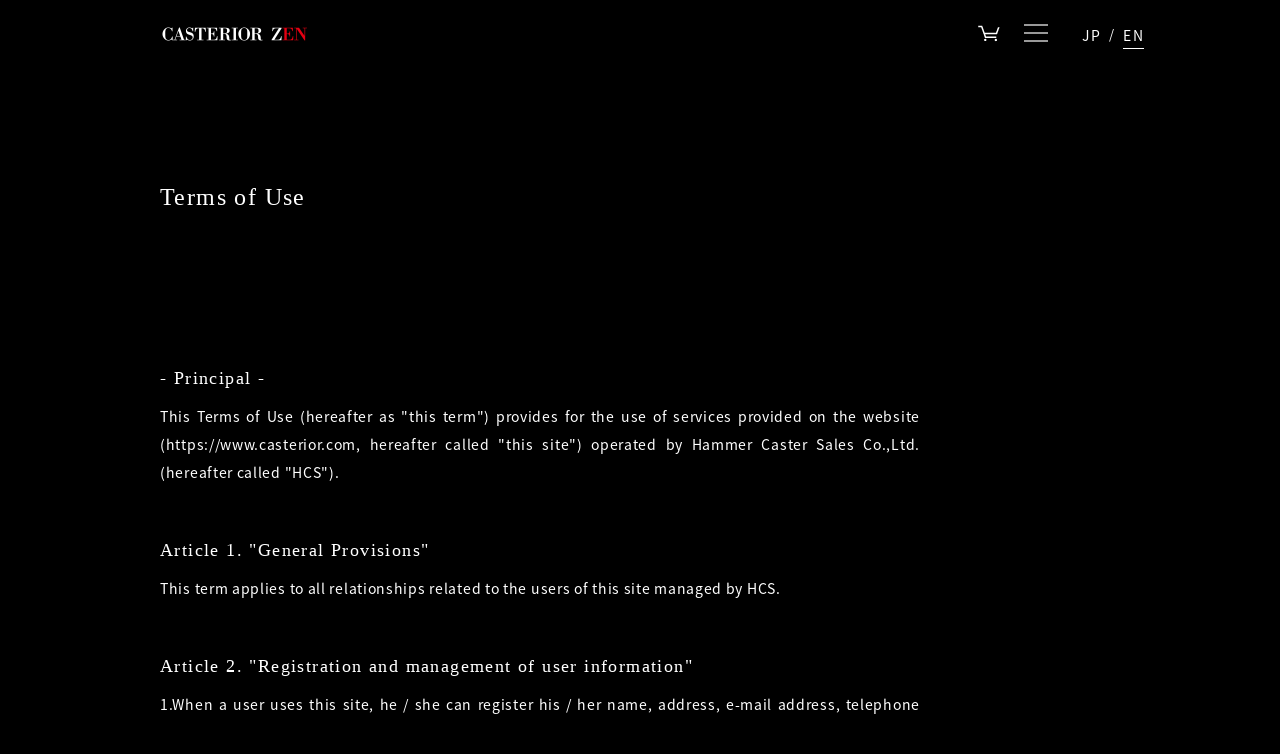

--- FILE ---
content_type: text/html; charset=UTF-8
request_url: https://casterior.com/kiyaku.php?lang_id=en
body_size: 3442
content:
<!-- ヘッダをインクルード -->
<!DOCTYPE html>
<html lang="en">
  <head>
<!-- Global site tag (gtag.js) - Google Analytics -->
<script async src="https://www.googletagmanager.com/gtag/js?id=UA-109421836-1"></script>
<script>
  window.dataLayer = window.dataLayer || [];
  function gtag(){dataLayer.push(arguments);}
  gtag('js', new Date());
  gtag('config', 'UA-109421836-1');
  gtag('config', 'AW-777068512');
</script>
    <meta charset="utf-8">
    <meta name="robots" content="index,follow">
    <meta name="robots" content="index,follow">
    <title>CASTERIOR ZEN</title>
    <meta name="description" content="The simplicity engendered by a “hubless” design. Reinventing the “axle and disc-shaped wheel” structure of conventional casters. By shifting to the idea of a hollow axle, a caster with hubless structure called a “ring wheel” has been implemente">
    <meta name="viewport" content="width=device-width, initial-scale=1">
    <meta name="format-detection" content="telephone=no">
    <meta http-equiv="X-UA-Compatible" content="IE=edge,chrome=1">
    <meta property="og:type" content="website">
    <meta property="og:site_name" content="CASTERIOR ZEN">
    <meta property="og:url" content="http://casterior.com/">
    <meta property="og:image" content="https://contents.multilingualcart.com/ori/50960/etc_img/og_zen_ogp.jpg">
    <meta property="og:title" content="CASTERIOR ZEN｜キャステリア「ZEN」">
    <meta property="og:description" content="美しいインテリアには、美しいキャスターを。そんな想いから生まれた、キャステリア「ZEN」">
<meta property="og:locale" content="ja_JP">
<link rel="stylesheet" href="https://fonts.googleapis.com/earlyaccess/notosansjapanese.css">
<!--link(rel="stylesheet", href="https://use.typekit.net/fhg5qqt.css")-->
<script src="https://use.typekit.net/mri5asn.js"></script>
<link rel="stylesheet" href="https://contents.multilingualcart.com/ori/50960/css/styles_common_app.css">
<link rel="stylesheet" href="https://contents.multilingualcart.com/ori/50960/css/styles_policy_app.css">
    <!-- include _ga.html-->
  </head>
  <body class="commercial">
    <div id="BodyWrapper"><a id="HeaderLogo" href="https://casterior.com/?lang_id=en&tsuka_conv=JPY"></a>
      <header id="Header">
        <div class="inner">
          <a href="https://casterior.com/cart.php?lang_id=en"><div class="btn_cart"> </div></a>
          <div class="btn_nav" id="BtnHamburger"></div>
<!-- 言語選択 -->
<form action="/kiyaku.php" method="get">
<div class="lang_switcher"><button class="c_lang_switcher" type="submit" name="lang_id" value="ja"><span class="jp">JP</span></button><span class="line">/</span><button class="c_lang_switcher" type="submit" name="lang_id" value="en"><span class="en current">EN</span></button></div>
<input type="hidden" name="tsuka_conv" value="JPY">

</form>
        </div>
      </header>
      <nav id="Nav">
        <ul>
          <li><a href="https://casterior.com/?lang_id=en&tsuka_conv=JPY"><span>Top</span></a></li>
          <li><a href="https://casterior.com/contents_en_JPY_2.html"><span>News</span></a></li>
          <li><a href="https://casterior.com/content_en_JPY_7.html"><span>Philosophy</span></a></li>
          <li><a href="https://casterior.com/content_en_JPY_8.html"><span>Awards</span></a></li>
          <li><a href="https://casterior.com/content_en_JPY_9.html"><span>Products</span></a></li>
          <li><a href="https://casterior.com/content_en_JPY_11.html"><span>Scene</span></a></li>
          <li><a href="mailto:info@casterior.com" onclick="gtag('event','click',{'event_category':'nav','event_label':'contact'});"><span>Contact</span></a></li>
        </ul>
      </nav>
      <div id="Contents">
        <section class="Policy">
          <h1 class="Modh1_jp">Terms of Use</h1>
          <div class="inner_contents">

            <h2 class="Modh2_jp">- Principal -</h2>
            <p class="txt">This Terms of Use (hereafter as "this term") provides for the use of services provided on the website (https://www.casterior.com, hereafter called "this site") operated by Hammer Caster Sales Co.,Ltd. (hereafter called "HCS").</p>

            <h2 class="Modh2_jp">Article 1. "General Provisions"</h2>
            <p class="txt">
            This term applies to all relationships related to the users of this site managed by HCS.</p>
            <h2 class="Modh2_jp">Article 2. "Registration and management of user information"</h2>
            <p class="txt">
            1.When a user uses this site, he / she can register his / her name, address, e-mail address, telephone number and other user information, and he / she can use the site's services such as purchasing products with acceptance by HCS approving the information. There are no registration or membership fees.<br>
            2.HCS may not approve the information registered by users for the following reasons, and HCS shall not be obligated to disclose the reason.<br>
            (1). In the case of submitting a false notification when applying for registration of use<br>
            (2) In the case of detecting a violation to this term by a user.<br>
            (3) In the case where HCS judges that the registration of use is inappropriate<br>
            3．HCS will not disclose personal information of users to third parties unless required by the government or public organizations. Please refer to our Privacy Policy regarding the handling of our user information.
            </p>
            <h2 class="Modh2_jp">Article3. "Purchasing and payment methods"</h2>
            <p class="txt">
            1. Users can order and purchase items according to the order form specified on this site.<br>
            2. The amount of the goods to be purchased on this site and other necessary fees shall be stated in accordance with "Indications based on the Specified Commercial Transactions Act”, and the payment method shall be paid by the method that the user can select in the payment section on this site.
            </p>
            <h2 class="Modh2_jp">Article 4. "Exchange or return of goods"</h2>
            <p class="txt">
            1. If a buyer receives a different item from the order, or if a buyer finds any damage or initial defect in the delivered goods, HCS will replace it only if the buyer contacts us within 30 days after the arrival of the goods. In this case, HCS will bear the shipping cost.<br>
            2. HCS accepts return of the goods that is unopened or unused due to user's convenience for domestic delivery in Japan only if you contact us within 7 days after the goods is delivered. In this case, the buyer will bear the shipping cost.
            </p>
            <h2 class="Modh2_jp">Article 5. "Disclaimer"</h2>
            <p class="txt">HCS shall not be liable for any damages to the users on this site.</p>
            <h2 class="Modh2_jp">Article 6. "Prohibited matter"</h2>
            <p class="txt">
            Users are not allowed to do the following when using this site.<br>
            (1) Acts causing inconvenience, disadvantage or damage to HCS, other users or third parties.<br>
            (2) Infringement of intellectual property rights, privacy and other rights of the HCS, other users or third parties.<br>
            (3) Violation of laws and regulations, violation of this term or any other agreement HCS may provide regarding the use of this site.<br>
            (4) Other actions deemed inappropriate by HCS.
            </p>
            <h2 class="Modh2_jp">Article 7. "Changes to the terms"</h2>
            <p class="txt">HCS may change the whole or a part of this term as necesarry, without the prior consent of the users, notifying the users in a manner deemed appropriate by HCS, such as posting on the site or by e-mail.</p>
          </div>
        </section>
      </div>

<!-- フッタをインクルード -->
      <footer id="Footer">
<a class="btn_contact ModBtnBgBlack" href="mailto:info@casterior.com" onclick="gtag('event','click',{'event_category':'footer','event_label':'contact'});">Contact</a>
        <div class="pagetop" id="Pagetop"></div>
        <div class="footerwrap">
          <div class="inner footertxt"><a class="logowrap" href="https://www.hammer-caster.co.jp/" target="_blank">
              <p class="logo">HAMMER CASTER SALES</p>
              <p class="txt">HAMMER CASTER CO.,LTD.</p></a>
              <address><span class="address">Zip 105-0004  6-5-4, Shinbashi, Minatoku, Tokyo</span><span class="sp tel" href="tel:03-3434-2941">TEL 03-3434-2941</span><span class="pc tel">TEL 03-3434-2941</span><span class="fax">FAX 03-3434-2615</span></address>            <ul>
              <li><a href="https://casterior.com/kiyaku.php?lang_id=en">Terms of Use</a></li>
              <li><a href="https://casterior.com/tokutei.php?lang_id=en">Specified Commercial Transactions Law</a></li>
              <li><a href="https://casterior.com/privacy.php?lang_id=en">Privacy Policy</a></li>
              <li><a href="https://casterior.com/karea.php?lang_id=en">Shipping Area</a></li>
              <li><a href="https://casterior.com/payguide.php?lang_id=en">Payment and Delivery</a></li>
            </ul>
          </div>
          <p class="copyright  footertxt">Copyright © HAMMER CASTER Co.,Ltd. All Rights Reserved.</p>
        </div>
      </footer>
    </div>
    <script src="https://contents.multilingualcart.com/ori/50960/js/plugin.js"></script>
    <script src="https://contents.multilingualcart.com/ori/50960/js/common.js"></script>
  </body>
</html>

--- FILE ---
content_type: text/css
request_url: https://contents.multilingualcart.com/ori/50960/css/styles_common_app.css
body_size: 2963
content:
html,
body,
div,
span,
applet,
object,
iframe,
h1,
h2,
h3,
h4,
h5,
h6,
p,
blockquote,
pre,
a,
abbr,
acronym,
address,
big,
button,
cite,
code,
del,
dfn,
em,
img,
ins,
kbd,
q,
s,
samp,
small,
strike,
strong,
sub,
sup,
tt,
var,
b,
u,
i,
center,
dl,
dt,
dd,
ol,
ul,
li,
fieldset,
form,
label,
legend,
table,
caption,
tbody,
tfoot,
thead,
tr,
th,
td,
article,
aside,
canvas,
details,
embed,
figure,
figcaption,
footer,
header,
hgroup,
menu,
nav,
output,
ruby,
section,
summary,
time,
mark,
audio,
video {
  margin: 0;
  padding: 0;
  border: 0;
  font: inherit;
  font-size: 100%;
  vertical-align: baseline;
}
button{
        background-color: transparent;
        color: #fff;
        border: none;
        cursor: pointer;
        outline: none;
        padding: 0;
        appearance: none;
}
html {
  line-height: 1;
}
ol,
ul {
  list-style: none;
}
table {
  border-collapse: collapse;
  border-spacing: 0;
}
caption,
th,
td {
  text-align: left;
  font-weight: normal;
  vertical-align: middle;
}
q,
blockquote {
  quotes: none;
}
qbefore,
qafter,
blockquotebefore,
blockquoteafter {
  content: "";
  content: none;
}
a img {
  border: none;
}
a {
  -webkit-tap-highlight-color: rgba(0,0,0,0);
}
article,
aside,
details,
figcaption,
figure,
footer,
header,
hgroup,
main,
menu,
nav,
section,
summary {
  display: block;
}
img {
  vertical-align: bottom;
  border: none;
}
button,
input,
select,
textarea {
  vertical-align: middle;
}
button,
input {
  line-height: normal;
}
button-moz-focus-inner,
input-moz-focus-inner {
  padding: 0;
  border: 0;
}
button,
html input[type="button"],
input[type="reset"],
input[type="submit"] {
  cursor: pointer;
  -webkit-appearance: button;
}
label,
select,
button,
input[type="button"],
input[type="reset"],
input[type="submit"],
input[type="radio"],
input[type="checkbox"] {
  cursor: pointer;
}
textarea {
  overflow: auto;
  vertical-align: top;
  font-family: sans-serif;
}
*,
*:before,
*:after {
  -webkit-box-sizing: border-box;
  -o-box-sizing: border-box;
  -ms-box-sizing: border-box;
  box-sizing: border-box;
}
html,
body {
  -webkit-text-size-adjust: 100%;
  -ms-text-size-adjust: 100%;
  color: #fff;
  background: #000;
  text-align: justify;
  letter-spacing: 0.05rem;
  font-family: "Noto Sans Japanese", YuGothic, '游ゴシック', 'ヒラギノ角ゴ Pro W3', 'Hiragino Kaku Gothic Pro', 'メイリオ', Meiryo, Osaka, 'ＭＳ Ｐゴシック', 'MS PGothic', sans-serif;
}
@media all and (min-width: 769px) {
  html,
  body {
    font-size: 14px;
  }
}
@media all and (max-width: 768px) {
  html,
  body {
    font-size: 3.2vw;
  }
}
a:link,
a:visited {
  color: #fff;
  text-decoration: underline;
}
a:hover {
  text-decoration: none;
}
@media all and (min-width: 769px) {
  .sp {
    display: none;
  }
}
@media all and (max-width: 768px) {
  .pc {
    display: none;
  }
}
@media all and (min-width: 769px) {
  .Modh1 {
    font-family: "bodoni-urw", "source-han-serif-japanese", serif;
    font-size: 32px;
    letter-spacing: 0.1rem;
  }
  .Modh1.white {
    color: #000;
  }
}
@media all and (max-width: 768px) {
  .Modh1 {
    font-family: "bodoni-urw", "source-han-serif-japanese", serif;
    font-size: 8.133333333333333vw;
    letter-spacing: 0.1rem;
    text-align: center;
  }
  .Modh1.white {
    color: #000;
  }
}
@media all and (min-width: 769px) {
  .Modh2 {
    font-family: "bodoni-urw", "source-han-serif-japanese", serif;
    font-size: 32px;
    letter-spacing: 0.1rem;
    text-align: center;
  }
}
@media all and (max-width: 768px) {
  .Modh2 {
    font-family: "bodoni-urw", "source-han-serif-japanese", serif;
    font-size: 6.933333333333333vw;
    letter-spacing: 0.1rem;
    text-align: center;
  }
}
@media all and (min-width: 769px) {
  .Modh1_jp {
    font-family: "bodoni-urw", "source-han-serif-japanese", serif;
    font-size: 24px;
    letter-spacing: 0.1rem;
  }
  .Modh1_jp .s {
    font-size: 16px;
  }
  .Modh1_jp.white {
    color: #000;
  }
}
@media all and (max-width: 768px) {
  .Modh1_jp {
    font-family: "bodoni-urw", "source-han-serif-japanese", serif;
    font-size: 5.2vw;
    letter-spacing: 0.1rem;
    text-align: center;
  }
  .Modh1_jp .s {
    font-size: 3.866666666666667vw;
  }
  .Modh1_jp.white {
    color: #000;
  }
}
@media all and (min-width: 769px) {
  .Modh2_jp {
    font-family: "bodoni-urw", "source-han-serif-japanese", serif;
    font-size: 18px;
    letter-spacing: 0.1rem;
  }
  .Modh2_jp.white {
    color: #000;
  }
}
@media all and (max-width: 768px) {
  .Modh2_jp {
    font-family: "bodoni-urw", "source-han-serif-japanese", serif;
    font-size: 4.266666666666667vw;
    letter-spacing: 0.1rem;
  }
  .Modh2_jp.white {
    color: #000;
  }
}
@media all and (min-width: 769px) {
  .ModBtnBgBlackLine,
  .ModBtnBgBlack,
  .ModBtnBgWhite,
  color #fff {
    background-color: #1f1f1f;
    width: 300px;
    height: 80px;
    text-decoration: none !important;
    font-family: "bodoni-urw", "source-han-serif-japanese", serif;
    letter-spacing: 0.12rem;
    display: -webkit-box;
    display: -ms-flexbox;
    display: flex;
    -webkit-box-pack: center;
        -ms-flex-pack: center;
            justify-content: center;
    -webkit-box-align: center;
        -ms-flex-align: center;
            align-items: center;
  }
  .ModBtnBgBlackLine.fontL,
  .ModBtnBgBlack.fontL,
  .ModBtnBgWhite.fontL,
  color #fff.fontL {
    font-size: 18px;
  }
  .ModBtnBgBlackLine {
    background-color: #000;
    border: 1px solid #434343;
  }
  .ModBtnBgWhite,
  a.ModBtnBgWhite {
    color: #000;
    border: 1px solid #000;
    background-color: #fff;
  }
}
@media all and (max-width: 768px) {
  .ModBtnBgBlackLine,
  .ModBtnBgBlack,
  .ModBtnBgWhite,
  color #fff {
    background-color: #1f1f1f;
    width: ;
    height: 21.333333333333336vw;
    text-decoration: none !important;
    font-family: "bodoni-urw", "source-han-serif-japanese", serif;
    letter-spacing: 0.12rem;
    display: -webkit-box;
    display: -ms-flexbox;
    display: flex;
    -webkit-box-pack: center;
    -ms-flex-pack: center;
    justify-content: center;
    -webkit-box-align: center;
    -ms-flex-align: center;
    align-items: center;
  }
  .ModBtnBgBlackLine.fontL,
  .ModBtnBgBlack.fontL,
  .ModBtnBgWhite.fontL,
  color #fff.fontL {
    font-size: 3.733333333333334vw;
  }
  .ModBtnBgBlackLine {
    background-color: #000;
    border: 1px solid #434343;
  }
  .ModBtnBgWhite,
  a.ModBtnBgWhite {
    color: #000;
    border: 1px solid #000;
    background-color: #fff;
  }
}
@media all and (min-width: 769px) {
  button.ModBtnCart {
    font-size: 14px;
  }
  .ModBtnCart,
  a.ModBtnCart,
  button.ModBtnCart {
    color: #fff;
    background-color: #1f1f1f;
    width: 220px;
    height: 75px;
    text-decoration: none !important;
    letter-spacing: 0.12rem;
    display: -webkit-box;
    display: -ms-flexbox;
    display: flex;
    -webkit-box-pack: center;
        -ms-flex-pack: center;
            justify-content: center;
    border: 1px solid #000;
    -webkit-box-align: center;
        -ms-flex-align: center;
            align-items: center;
  }
  .ModBtnCart .icon,
  a.ModBtnCart .icon,
  button.ModBtnCart .icon {
    display: block;
    margin-right: 5px;
    width: 40px;
    height: 40px;
    position: relative;
  }
  .ModBtnCart .icon:after,
  a.ModBtnCart .icon:after,
  button.ModBtnCart .icon:after,
  .ModBtnCart .icon:before,
  a.ModBtnCart .icon:before,
  button.ModBtnCart .icon:before {
    content: "";
    display: block;
    background: url("/ori/50960/etc_img/common_ico_cart.svg") no-repeat center center;
    width: 100%;
    height: 100%;
    -webkit-transition: opacity 250ms;
    -o-transition: opacity 250ms;
    transition: opacity 250ms;
    display: block;
    position: absolute;
    left: 0;
    top: 0;
    right: auto;
    bottom: auto;
    z-index: 1;
  }
  .ModBtnCart .icon:after,
  a.ModBtnCart .icon:after,
  button.ModBtnCart .icon:after {
    background: url("/ori/50960/etc_img/common_ico_cart_black.svg") no-repeat center center;
    -webkit-transition: opacity 700ms cubic-bezier(0.19, 1, 0.22, 1) 500ms;
    -o-transition: opacity 700ms cubic-bezier(0.19, 1, 0.22, 1) 500ms;
    transition: opacity 700ms cubic-bezier(0.19, 1, 0.22, 1) 500ms;
    opacity: 0;
  }
  .ModBtnCart:hover .icon:before,
  a.ModBtnCart:hover .icon:before,
  button.ModBtnCart:hover .icon:before {
    opacity: 0;
  }
  .ModBtnCart:hover .icon:after,
  a.ModBtnCart:hover .icon:after,
  button.ModBtnCart:hover .icon:after {
    opacity: 1;
  }
}
@media all and (max-width: 768px) {
  button.ModBtnCart {
    font-size: 3.2vw;
    width: 100%;
  }
  .ModBtnCart,
  a.ModBtnCart,
  button.ModBtnCart {
    color: #fff;
    background-color: #1f1f1f;
    width: ;
    height: 21.333333333333336vw;
    text-decoration: none !important;
    letter-spacing: 0.12rem;
    display: -webkit-box;
    display: -ms-flexbox;
    display: flex;
    -webkit-box-pack: center;
        -ms-flex-pack: center;
            justify-content: center;
    -webkit-box-align: center;
        -ms-flex-align: center;
            align-items: center;
  }
  .ModBtnCart .icon,
  a.ModBtnCart .icon,
  button.ModBtnCart .icon {
    display: block;
    margin-right: 1.333333333333333vw;
    width: 10.666666666666668vw;
    height: 10.666666666666668vw;
    position: relative;
  }
  .ModBtnCart .icon:before,
  a.ModBtnCart .icon:before,
  button.ModBtnCart .icon:before {
    content: "";
    display: block;
    background: url("/ori/50960/etc_img/common_ico_cart.svg") no-repeat center center;
    width: 100%;
    height: 100%;
    display: block;
    position: absolute;
    left: 0;
    top: 0;
    right: auto;
    bottom: auto;
    z-index: 1;
  }
}
@media all and (min-width: 769px) {
  .ModBtnPdf,
  a.ModBtnPdf {
    width: 300px;
    height: 80px;
    text-decoration: none !important;
    font-family: "bodoni-urw", "source-han-serif-japanese", serif;
    letter-spacing: 0.12rem;
    display: -webkit-box;
    display: -ms-flexbox;
    display: flex;
    -webkit-box-pack: center;
        -ms-flex-pack: center;
            justify-content: center;
    -webkit-box-align: center;
        -ms-flex-align: center;
            align-items: center;
    color: #000;
    border: 1px solid #000;
    background-color: #fff;
    padding-right: 30px;
  }
  .ModBtnPdf .icon,
  a.ModBtnPdf .icon {
    display: block;
    margin-right: 10px;
    width: 30px;
    height: 30px;
    position: relative;
  }
  .ModBtnPdf .icon:after,
  a.ModBtnPdf .icon:after,
  .ModBtnPdf .icon:before,
  a.ModBtnPdf .icon:before {
    content: "";
    display: block;
    background: url("/ori/50960/etc_img/common_ico_pdf.png") no-repeat center center;
    width: 100%;
    height: 100%;
    -webkit-transition: opacity 250ms;
    -o-transition: opacity 250ms;
    transition: opacity 250ms;
    display: block;
    position: absolute;
    left: 0;
    top: 0;
    right: auto;
    bottom: auto;
    z-index: 1;
  }
  .ModBtnPdf .icon:after,
  a.ModBtnPdf .icon:after {
    background: url("/ori/50960/etc_img/common_ico_pdf_white.png") no-repeat center center;
    -webkit-transition: opacity 700ms cubic-bezier(0.19, 1, 0.22, 1) 500ms;
    -o-transition: opacity 700ms cubic-bezier(0.19, 1, 0.22, 1) 500ms;
    transition: opacity 700ms cubic-bezier(0.19, 1, 0.22, 1) 500ms;
    opacity: 0;
  }
  .ModBtnPdf:hover .icon:before,
  a.ModBtnPdf:hover .icon:before {
    opacity: 0;
  }
  .ModBtnPdf:hover .icon:after,
  a.ModBtnPdf:hover .icon:after {
    opacity: 1;
  }
}
@media all and (max-width: 768px) {
  .ModBtnPdf,
  a.ModBtnPdf {
    color: #fff;
    background-color: #1f1f1f;
    width: ;
    height: 21.333333333333336vw;
    text-decoration: none !important;
    letter-spacing: 0.12rem;
    display: -webkit-box;
    display: -ms-flexbox;
    display: flex;
    -webkit-box-pack: center;
        -ms-flex-pack: center;
            justify-content: center;
    -webkit-box-align: center;
        -ms-flex-align: center;
            align-items: center;
    color: #000;
    border: 1px solid #000;
    background-color: #fff;
    padding-right: 10.666666666666668vw;
  }
  .ModBtnPdf .icon,
  a.ModBtnPdf .icon {
    display: block;
    margin-right: 1.333333333333333vw;
    width: 10.666666666666668vw;
    height: 10.666666666666668vw;
    position: relative;
  }
  .ModBtnPdf .icon:before,
  a.ModBtnPdf .icon:before {
    content: "";
    display: block;
    background: url("/ori/50960/etc_img/common_ico_pdf.png") no-repeat center center;
    width: 100%;
    height: 100%;
    display: block;
    position: absolute;
    left: 0;
    top: 0;
    right: auto;
    bottom: auto;
    z-index: 1;
  }
}
@media all and (min-width: 769px) {
  #Header {
    display: block;
    position: fixed;
    right: 0px;
    top: 13px;
    left: auto;
    bottom: auto;
    z-index: 101;
    right: calc(50% - 480px);
    height: 75px;
  }
  #Header .btn_cart {
    width: 40px;
    height: 40px;
    position: relative;
    display: block;
    position: absolute;
    left: -150px;
    top: 0;
    right: auto;
    bottom: auto;
    z-index: 1;
    -webkit-transition: opacity 0.2s;
    -o-transition: opacity 0.2s;
    transition: opacity 0.2s;
    cursor: pointer;
  }
  #Header .btn_cart:hover {
    opacity: 0.8;
  }
  #Header .btn_cart:after {
    content: "";
    display: block;
    background: url("/ori/50960/etc_img/common_ico_cart.svg");
    width: 32px;
    height: 32px;
    cursor: pointer;
    display: block;
    position: absolute;
    left: 4px;
    top: 4px;
    right: auto;
    bottom: auto;
    z-index: 1;
  }
  #Header .btn_nav {
    display: block;
    cursor: pointer;
    width: 40px;
    height: 40px;
    position: relative;
    display: block;
    position: absolute;
    left: -104px;
    top: 0;
    right: auto;
    bottom: auto;
    z-index: 1;
    -webkit-transition: opacity 0.2s;
    -o-transition: opacity 0.2s;
    transition: opacity 0.2s;
  }
  #Header .btn_nav:hover {
    opacity: 0.8;
  }
  #Header .btn_nav svg {
    width: 32px;
    height: 32px;
    display: block;
    position: absolute;
    left: 4px;
    top: 4px;
    right: auto;
    bottom: auto;
    z-index: 1;
  }
  #Header .lang_switcher {
    font-size: 13px;
    display: block;
    position: absolute;
    left: -46px;
    top: 0;
    right: auto;
    bottom: auto;
    z-index: 1;
    width: 70px;
    padding-top: 12px;
    text-align: right;
  }
  #Header .lang_switcher .line {
    margin: 0 8px;
  }
  #Header .lang_switcher .jp,
  #Header .lang_switcher .en {
    cursor: pointer;
    display: inline-block;
    position: relative;
    letter-spacing: 0.1rem;
    -webkit-transition: opacity 0.2s;
    -o-transition: opacity 0.2s;
    transition: opacity 0.2s;
  }
  #Header .lang_switcher .jp:hover,
  #Header .lang_switcher .en:hover {
    opacity: 0.8;
  }
  #Header .lang_switcher .jp.current:after,
  #Header .lang_switcher .en.current:after {
    content: "";
    display: block;
    position: absolute;
    left: 0;
    bottom: -4px;
    right: auto;
    top: auto;
    z-index: 1;
    width: 100%;
    height: 1px;
    background-color: #fff;
  }
  #Header .lang_switcher button.c_lang_switcher {
    font-size: 14px;
  }
  #Header .lang_switcher .c_lang_switcher {
    background-color: rgba(255,0,0,0);
    color: #fff;
    border: none;
    cursor: pointer;
    outline: none;
    padding: 0;
    appearance: none;
  }
}
@media all and (max-width: 768px) {
  #Header {
    position: relative;
  }
  #Header .btn_cart {
    width: 13.333333333333334vw;
    height: 13.333333333333334vw;
    display: block;
    position: absolute;
    right: 21.6vw;
    top: 3.466666666666666vw;
    z-index: 1;
  }
  #Header .btn_cart svg {
    stroke: 1px solid #f00;
    fill: #f00;
  }
  #Header .btn_cart:after {
    content: "";
    display: block;
    background: url("/ori/50960/etc_img/common_ico_cart_sp.png");
    background-size: cover;
    width: 13.333333333333334vw;
    height: 13.333333333333334vw;
  }
  #Header .btn_nav {
    display: block;
    width: 13.333333333333334vw;
    height: 13.333333333333334vw;
    display: block;
    position: fixed;
    right: 4.266666666666667vw;
    top: 3.466666666666666vw;
    left: auto;
    bottom: auto;
    z-index: 104;
  }
  #Header .btn_nav svg {
    width: 13.333333333333334vw;
    height: 13.333333333333334vw;
  }
  #Header .lang_switcher {
    font-size: 3.466666666666666vw;
    display: block;
    position: absolute;
    left: 5.333333333333334vw;
    top: 8vw;
    right: auto;
    bottom: auto;
    z-index: 1;
  }
  #Header .lang_switcher .line {
    margin: 0 2.666666666666667vw;
  }
  #Header .lang_switcher .jp,
  #Header .lang_switcher .en {
    cursor: pointer;
    display: inline-block;
    position: relative;
    letter-spacing: 0.1rem;
  }
  #Header .lang_switcher .jp.current:after,
  #Header .lang_switcher .en.current:after {
    content: "";
    display: block;
    position: absolute;
    left: 0;
    bottom: -1.066666666666667vw;
    right: auto;
    top: auto;
    z-index: 1;
    width: 100%;
    height: 1px;
    background-color: #fff;
  }
}
@media all and (min-width: 769px) {
  #HeaderLogo {
    background-image: url("/ori/50960/etc_img/common_parts_logo_header.png");
    background-repeat: no-repeat;
    background-position: center center;
    width: 150px;
    height: 15px;
    background-size: cover;
    display: block;
    text-indent: -9999px;
    display: block;
    position: absolute;
    left: 0;
    top: 26px;
    right: auto;
    bottom: auto;
    z-index: 10;
    left: calc(50% - 480px);
  }
}
@media all and (max-width: 768px) {
  #HeaderLogo {
    display: none;
  }
}
@media all and (min-width: 769px) {
  #Footer {
    width: 960px;
    margin: 0 auto;
    position: relative;
  }
  #Footer .btn_contact {
    margin: 0 auto 138px;
  }
  #Footer .pagetop {
    display: block;
    position: absolute;
    right: 0;
    top: 12px;
    z-index: 1;
    background: url("/ori/50960/etc_img/common_ico_arrow_top_l.svg");
    width: 55px;
    height: 55px;
    cursor: pointer;
    -webkit-transition: all 350ms;
    -o-transition: all 350ms;
    transition: all 350ms;
  }
  #Footer .pagetop:hover {
    opacity: 0.8;
    -webkit-transform: translateY(-3px);
        -ms-transform: translateY(-3px);
            transform: translateY(-3px);
  }
  #Footer .footerwrap {
    width: 920px;
    margin: 0 auto;
  }
  #Footer .footerwrap .inner {
    zoom: 1;
  }
  #Footer .footerwrap .inner:after,
  #Footer .footerwrap .inner:before {
    content: "";
    display: table;
  }
  #Footer .footerwrap .inner:after {
    clear: both;
  }
  #Footer .footerwrap .inner .logowrap {
    text-decoration: none;
    float: left;
  }
  #Footer .footerwrap .inner .logowrap .logo {
    background-image: url("/ori/50960/etc_img/common_footer_logo.png");
    background-repeat: no-repeat;
    background-position: center center;
    width: 300px;
    height: 12px;
    display: block;
    text-indent: -9999px;
  }
  #Footer .footerwrap .inner .logowrap .txt {
    margin-top: 5px;
  }
  #Footer .footerwrap .inner address {
    float: right;
    text-align: right;
  }
  #Footer .footerwrap .inner address .fax,
  #Footer .footerwrap .inner address .tel {
    margin-left: 20px;
  }
  #Footer .footerwrap .inner ul {
    float: left;
    text-align: left;
    width: 398px;
    margin-left: 97px;
    margin-top: 22px;
  }
  #Footer .footerwrap .inner ul li {
    display: inline-block;
    margin-right: 33px;
    margin-bottom: 10px;
  }
  #Footer .footerwrap .inner ul li a {
    text-decoration: none;
    font-size: 12px;
  }
  #Footer .footerwrap .inner ul li a:hover {
    text-decoration: underline;
  }
  #Footer .footerwrap .copyright {
    text-align: center;
    color: #666;
    font-size: 12px;
    margin-top: 50px;
    padding-bottom: 50px;
  }
}
@media all and (max-width: 768px) {
  #Footer {
    width: 89.33333333333333vw;
    margin: 0 auto;
    position: relative;
  }
  #Footer .btn_contact {
    margin: 0 auto 13.333333333333334vw;
  }
  #Footer .pagetop {
    background: url("/ori/50960/etc_img/common_ico_arrow_top_l.svg");
    width: 12vw;
    height: 12vw;
    cursor: pointer;
    margin: 0 auto 12vw;
  }
  #Footer .footerwrap .inner .logowrap {
    text-decoration: none;
  }
  #Footer .footerwrap .inner .logowrap .logo {
    background-image: url("/ori/50960/etc_img/common_footer_logo_sp.png");
    background-repeat: no-repeat;
    background-position: center center;
    background-size: cover;
    width: 89.33333333333333vw;
    height: 3.467026666666666vw;
    display: block;
    text-indent: -9999px;
  }
  #Footer .footerwrap .inner .logowrap .txt {
    margin-top: 1.333333333333333vw;
    text-align: center;
  }
  #Footer .footerwrap .inner address {
    text-align: center;
  }
  #Footer .footerwrap .inner address .address {
    display: block;
    margin-top: 4vw;
    margin-bottom: 0.666666666666667vw;
  }
  #Footer .footerwrap .inner address .tel {
    margin-right: 2vw;
  }
  #Footer .footerwrap .inner ul {
    text-align: center;
    margin-top: 5.333333333333334vw;
  }
  #Footer .footerwrap .inner ul li {
    display: inline-block;
    padding: 0 2.266666666666667vw;
    margin-bottom: 2.666666666666667vw;
  }
  #Footer .footerwrap .inner ul li a {
    text-decoration: none;
    font-size: 3.2vw;
  }
  #Footer .footerwrap .copyright {
    text-align: center;
    color: #666;
    font-size: 2.666666666666667vw;
    margin-top: 10.666666666666668vw;
    padding-bottom: 10.666666666666668vw;
  }
}
@media all and (min-width: 769px) {
  #Nav {
    display: block;
    position: fixed;
    left: 0px;
    top: 0;
    right: auto;
    bottom: auto;
    z-index: 100;
    display: none;
    width: 100%;
    height: 100%;
    background-color: rgba(0,0,0,0.9);
  }
  #Nav ul {
    display: block;
    position: absolute;
    left: 130px;
    top: 200px;
    right: auto;
    bottom: auto;
    z-index: 2;
    left: calc(50% + 130px);
  }
  #Nav ul li {
    margin-bottom: 25px;
  }
  #Nav ul li a {
    display: inline-block;
    padding: 5px 0;
    font-family: "bodoni-urw", "source-han-serif-japanese", serif;
    font-size: 20px;
    text-decoration: none;
    letter-spacing: 0.1rem;
    -webkit-transition: opacity 0.2s;
    -o-transition: opacity 0.2s;
    transition: opacity 0.2s;
  }
  #Nav ul li a:hover {
    opacity: 0.8;
  }
}
@media all and (max-width: 768px) {
  #Nav {
    display: block;
    position: fixed;
    left: 0px;
    top: 0;
    right: auto;
    bottom: auto;
    z-index: 100;
    display: none;
    width: 100%;
    height: 100%;
    background-color: rgba(0,0,0,0.9);
  }
  #Nav ul {
    display: block;
    position: absolute;
    left: 12vw;
    top: 20vw;
    right: auto;
    bottom: auto;
    z-index: 1;
  }
  #Nav ul li {
    margin-bottom: 5.333333333333334vw;
  }
  #Nav ul li a {
    display: inline-block;
    padding: 1.333333333333333vw 0;
    font-family: "bodoni-urw", "source-han-serif-japanese", serif;
    font-size: 6.133333333333333vw;
    text-decoration: none;
    letter-spacing: 0.1rem;
  }
}


--- FILE ---
content_type: text/css
request_url: https://contents.multilingualcart.com/ori/50960/css/styles_policy_app.css
body_size: 52
content:
/*
====================================================
■ Policy
====================================================
*/
@media all and (min-width: 769px) {
  .Policy {
    padding-top: 185px;
    padding-bottom: 85px;
    width: 960px;
    margin: 0 auto;
  }
  .Policy .inner_contents {
    width: 760px;
    position: relative;
    padding-top: 160px;
    padding-bottom: 100px;
  }
  .Policy .inner_contents .Modh2_jp {
    margin-top: 55px;
    margin-bottom: 15px;
  }
  .Policy .inner_contents .Modh2_jp:first-child {
    margin-top: 0;
  }
  .Policy .inner_contents .txt {
    line-height: 2;
  }
}
@media all and (max-width: 768px) {
  .Policy {
    padding-top: 30.4vw;
    padding-bottom: 14.000000000000002vw;
    margin: 0 auto;
  }
  .Policy .inner_contents {
    width: 89.33333333333333vw;
    position: relative;
    margin: 0 auto;
    padding-top: 18.666666666666668vw;
  }
  .Policy .inner_contents .Modh2_jp {
    margin-top: 10vw;
    margin-bottom: 2.666666666666667vw;
  }
  .Policy .inner_contents .Modh2_jp:first-child {
    margin-top: 0;
  }
  .Policy .inner_contents .txt {
    line-height: 2;
  }
}


--- FILE ---
content_type: image/svg+xml
request_url: https://contents.multilingualcart.com/ori/50960/etc_img/common_ico_cart.svg
body_size: -146
content:
<svg enable-background="new 0 0 40 40" viewBox="0 0 40 40" xmlns="http://www.w3.org/2000/svg"><g fill="#fff"><path d="m27.9 26.1v-1.8h-12.9l-.9-2.6h14.6l3.3-9h-2l-2.6 7.1h-14l-3.1-8.8h-.7-4.4v1.8h3.8l4.7 13.3z"/><circle cx="14.1" cy="28.7" r="1.5"/><circle cx="27.3" cy="28.7" r="1.5"/></g></svg>

--- FILE ---
content_type: image/svg+xml
request_url: https://contents.multilingualcart.com/ori/50960/etc_img/common_ico_arrow_top_l.svg
body_size: -171
content:
<svg enable-background="new 0 0 80 80" viewBox="0 0 80 80" xmlns="http://www.w3.org/2000/svg"><path d="m69.5 55-30-29.5.5-.5 30 29.5zm-59 0-.5-.4 30-29.6.5.5z" fill="#fff" stroke="#fff" stroke-miterlimit="10"/></svg>

--- FILE ---
content_type: application/javascript
request_url: https://contents.multilingualcart.com/ori/50960/js/common.js
body_size: 893372
content:
/******/ (function(modules) { // webpackBootstrap
/******/ 	// The module cache
/******/ 	var installedModules = {};
/******/
/******/ 	// The require function
/******/ 	function __webpack_require__(moduleId) {
/******/
/******/ 		// Check if module is in cache
/******/ 		if(installedModules[moduleId]) {
/******/ 			return installedModules[moduleId].exports;
/******/ 		}
/******/ 		// Create a new module (and put it into the cache)
/******/ 		var module = installedModules[moduleId] = {
/******/ 			i: moduleId,
/******/ 			l: false,
/******/ 			exports: {}
/******/ 		};
/******/
/******/ 		// Execute the module function
/******/ 		modules[moduleId].call(module.exports, module, module.exports, __webpack_require__);
/******/
/******/ 		// Flag the module as loaded
/******/ 		module.l = true;
/******/
/******/ 		// Return the exports of the module
/******/ 		return module.exports;
/******/ 	}
/******/
/******/
/******/ 	// expose the modules object (__webpack_modules__)
/******/ 	__webpack_require__.m = modules;
/******/
/******/ 	// expose the module cache
/******/ 	__webpack_require__.c = installedModules;
/******/
/******/ 	// define getter function for harmony exports
/******/ 	__webpack_require__.d = function(exports, name, getter) {
/******/ 		if(!__webpack_require__.o(exports, name)) {
/******/ 			Object.defineProperty(exports, name, {
/******/ 				configurable: false,
/******/ 				enumerable: true,
/******/ 				get: getter
/******/ 			});
/******/ 		}
/******/ 	};
/******/
/******/ 	// getDefaultExport function for compatibility with non-harmony modules
/******/ 	__webpack_require__.n = function(module) {
/******/ 		var getter = module && module.__esModule ?
/******/ 			function getDefault() { return module['default']; } :
/******/ 			function getModuleExports() { return module; };
/******/ 		__webpack_require__.d(getter, 'a', getter);
/******/ 		return getter;
/******/ 	};
/******/
/******/ 	// Object.prototype.hasOwnProperty.call
/******/ 	__webpack_require__.o = function(object, property) { return Object.prototype.hasOwnProperty.call(object, property); };
/******/
/******/ 	// __webpack_public_path__
/******/ 	__webpack_require__.p = "";
/******/
/******/ 	// Load entry module and return exports
/******/ 	return __webpack_require__(__webpack_require__.s = 126);
/******/ })
/************************************************************************/
/******/ ([
/* 0 */
/***/ (function(module, exports, __webpack_require__) {

var global = __webpack_require__(2);
var core = __webpack_require__(18);
var hide = __webpack_require__(11);
var redefine = __webpack_require__(12);
var ctx = __webpack_require__(19);
var PROTOTYPE = 'prototype';

var $export = function (type, name, source) {
  var IS_FORCED = type & $export.F;
  var IS_GLOBAL = type & $export.G;
  var IS_STATIC = type & $export.S;
  var IS_PROTO = type & $export.P;
  var IS_BIND = type & $export.B;
  var target = IS_GLOBAL ? global : IS_STATIC ? global[name] || (global[name] = {}) : (global[name] || {})[PROTOTYPE];
  var exports = IS_GLOBAL ? core : core[name] || (core[name] = {});
  var expProto = exports[PROTOTYPE] || (exports[PROTOTYPE] = {});
  var key, own, out, exp;
  if (IS_GLOBAL) source = name;
  for (key in source) {
    // contains in native
    own = !IS_FORCED && target && target[key] !== undefined;
    // export native or passed
    out = (own ? target : source)[key];
    // bind timers to global for call from export context
    exp = IS_BIND && own ? ctx(out, global) : IS_PROTO && typeof out == 'function' ? ctx(Function.call, out) : out;
    // extend global
    if (target) redefine(target, key, out, type & $export.U);
    // export
    if (exports[key] != out) hide(exports, key, exp);
    if (IS_PROTO && expProto[key] != out) expProto[key] = out;
  }
};
global.core = core;
// type bitmap
$export.F = 1;   // forced
$export.G = 2;   // global
$export.S = 4;   // static
$export.P = 8;   // proto
$export.B = 16;  // bind
$export.W = 32;  // wrap
$export.U = 64;  // safe
$export.R = 128; // real proto method for `library`
module.exports = $export;


/***/ }),
/* 1 */
/***/ (function(module, exports, __webpack_require__) {

var isObject = __webpack_require__(4);
module.exports = function (it) {
  if (!isObject(it)) throw TypeError(it + ' is not an object!');
  return it;
};


/***/ }),
/* 2 */
/***/ (function(module, exports) {

// https://github.com/zloirock/core-js/issues/86#issuecomment-115759028
var global = module.exports = typeof window != 'undefined' && window.Math == Math
  ? window : typeof self != 'undefined' && self.Math == Math ? self
  // eslint-disable-next-line no-new-func
  : Function('return this')();
if (typeof __g == 'number') __g = global; // eslint-disable-line no-undef


/***/ }),
/* 3 */
/***/ (function(module, exports) {

module.exports = function (exec) {
  try {
    return !!exec();
  } catch (e) {
    return true;
  }
};


/***/ }),
/* 4 */
/***/ (function(module, exports) {

module.exports = function (it) {
  return typeof it === 'object' ? it !== null : typeof it === 'function';
};


/***/ }),
/* 5 */
/***/ (function(module, exports, __webpack_require__) {

var store = __webpack_require__(49)('wks');
var uid = __webpack_require__(33);
var Symbol = __webpack_require__(2).Symbol;
var USE_SYMBOL = typeof Symbol == 'function';

var $exports = module.exports = function (name) {
  return store[name] || (store[name] =
    USE_SYMBOL && Symbol[name] || (USE_SYMBOL ? Symbol : uid)('Symbol.' + name));
};

$exports.store = store;


/***/ }),
/* 6 */
/***/ (function(module, exports, __webpack_require__) {

// Thank's IE8 for his funny defineProperty
module.exports = !__webpack_require__(3)(function () {
  return Object.defineProperty({}, 'a', { get: function () { return 7; } }).a != 7;
});


/***/ }),
/* 7 */
/***/ (function(module, exports, __webpack_require__) {

var anObject = __webpack_require__(1);
var IE8_DOM_DEFINE = __webpack_require__(92);
var toPrimitive = __webpack_require__(22);
var dP = Object.defineProperty;

exports.f = __webpack_require__(6) ? Object.defineProperty : function defineProperty(O, P, Attributes) {
  anObject(O);
  P = toPrimitive(P, true);
  anObject(Attributes);
  if (IE8_DOM_DEFINE) try {
    return dP(O, P, Attributes);
  } catch (e) { /* empty */ }
  if ('get' in Attributes || 'set' in Attributes) throw TypeError('Accessors not supported!');
  if ('value' in Attributes) O[P] = Attributes.value;
  return O;
};


/***/ }),
/* 8 */
/***/ (function(module, exports, __webpack_require__) {

// 7.1.15 ToLength
var toInteger = __webpack_require__(24);
var min = Math.min;
module.exports = function (it) {
  return it > 0 ? min(toInteger(it), 0x1fffffffffffff) : 0; // pow(2, 53) - 1 == 9007199254740991
};


/***/ }),
/* 9 */
/***/ (function(module, exports, __webpack_require__) {

// 7.1.13 ToObject(argument)
var defined = __webpack_require__(23);
module.exports = function (it) {
  return Object(defined(it));
};


/***/ }),
/* 10 */
/***/ (function(module, exports) {

module.exports = function (it) {
  if (typeof it != 'function') throw TypeError(it + ' is not a function!');
  return it;
};


/***/ }),
/* 11 */
/***/ (function(module, exports, __webpack_require__) {

var dP = __webpack_require__(7);
var createDesc = __webpack_require__(32);
module.exports = __webpack_require__(6) ? function (object, key, value) {
  return dP.f(object, key, createDesc(1, value));
} : function (object, key, value) {
  object[key] = value;
  return object;
};


/***/ }),
/* 12 */
/***/ (function(module, exports, __webpack_require__) {

var global = __webpack_require__(2);
var hide = __webpack_require__(11);
var has = __webpack_require__(14);
var SRC = __webpack_require__(33)('src');
var TO_STRING = 'toString';
var $toString = Function[TO_STRING];
var TPL = ('' + $toString).split(TO_STRING);

__webpack_require__(18).inspectSource = function (it) {
  return $toString.call(it);
};

(module.exports = function (O, key, val, safe) {
  var isFunction = typeof val == 'function';
  if (isFunction) has(val, 'name') || hide(val, 'name', key);
  if (O[key] === val) return;
  if (isFunction) has(val, SRC) || hide(val, SRC, O[key] ? '' + O[key] : TPL.join(String(key)));
  if (O === global) {
    O[key] = val;
  } else if (!safe) {
    delete O[key];
    hide(O, key, val);
  } else if (O[key]) {
    O[key] = val;
  } else {
    hide(O, key, val);
  }
// add fake Function#toString for correct work wrapped methods / constructors with methods like LoDash isNative
})(Function.prototype, TO_STRING, function toString() {
  return typeof this == 'function' && this[SRC] || $toString.call(this);
});


/***/ }),
/* 13 */
/***/ (function(module, exports, __webpack_require__) {

var $export = __webpack_require__(0);
var fails = __webpack_require__(3);
var defined = __webpack_require__(23);
var quot = /"/g;
// B.2.3.2.1 CreateHTML(string, tag, attribute, value)
var createHTML = function (string, tag, attribute, value) {
  var S = String(defined(string));
  var p1 = '<' + tag;
  if (attribute !== '') p1 += ' ' + attribute + '="' + String(value).replace(quot, '&quot;') + '"';
  return p1 + '>' + S + '</' + tag + '>';
};
module.exports = function (NAME, exec) {
  var O = {};
  O[NAME] = exec(createHTML);
  $export($export.P + $export.F * fails(function () {
    var test = ''[NAME]('"');
    return test !== test.toLowerCase() || test.split('"').length > 3;
  }), 'String', O);
};


/***/ }),
/* 14 */
/***/ (function(module, exports) {

var hasOwnProperty = {}.hasOwnProperty;
module.exports = function (it, key) {
  return hasOwnProperty.call(it, key);
};


/***/ }),
/* 15 */
/***/ (function(module, exports, __webpack_require__) {

// to indexed object, toObject with fallback for non-array-like ES3 strings
var IObject = __webpack_require__(46);
var defined = __webpack_require__(23);
module.exports = function (it) {
  return IObject(defined(it));
};


/***/ }),
/* 16 */
/***/ (function(module, exports, __webpack_require__) {

var pIE = __webpack_require__(47);
var createDesc = __webpack_require__(32);
var toIObject = __webpack_require__(15);
var toPrimitive = __webpack_require__(22);
var has = __webpack_require__(14);
var IE8_DOM_DEFINE = __webpack_require__(92);
var gOPD = Object.getOwnPropertyDescriptor;

exports.f = __webpack_require__(6) ? gOPD : function getOwnPropertyDescriptor(O, P) {
  O = toIObject(O);
  P = toPrimitive(P, true);
  if (IE8_DOM_DEFINE) try {
    return gOPD(O, P);
  } catch (e) { /* empty */ }
  if (has(O, P)) return createDesc(!pIE.f.call(O, P), O[P]);
};


/***/ }),
/* 17 */
/***/ (function(module, exports, __webpack_require__) {

// 19.1.2.9 / 15.2.3.2 Object.getPrototypeOf(O)
var has = __webpack_require__(14);
var toObject = __webpack_require__(9);
var IE_PROTO = __webpack_require__(66)('IE_PROTO');
var ObjectProto = Object.prototype;

module.exports = Object.getPrototypeOf || function (O) {
  O = toObject(O);
  if (has(O, IE_PROTO)) return O[IE_PROTO];
  if (typeof O.constructor == 'function' && O instanceof O.constructor) {
    return O.constructor.prototype;
  } return O instanceof Object ? ObjectProto : null;
};


/***/ }),
/* 18 */
/***/ (function(module, exports) {

var core = module.exports = { version: '2.5.6' };
if (typeof __e == 'number') __e = core; // eslint-disable-line no-undef


/***/ }),
/* 19 */
/***/ (function(module, exports, __webpack_require__) {

// optional / simple context binding
var aFunction = __webpack_require__(10);
module.exports = function (fn, that, length) {
  aFunction(fn);
  if (that === undefined) return fn;
  switch (length) {
    case 1: return function (a) {
      return fn.call(that, a);
    };
    case 2: return function (a, b) {
      return fn.call(that, a, b);
    };
    case 3: return function (a, b, c) {
      return fn.call(that, a, b, c);
    };
  }
  return function (/* ...args */) {
    return fn.apply(that, arguments);
  };
};


/***/ }),
/* 20 */
/***/ (function(module, exports) {

var toString = {}.toString;

module.exports = function (it) {
  return toString.call(it).slice(8, -1);
};


/***/ }),
/* 21 */
/***/ (function(module, exports, __webpack_require__) {

"use strict";

var fails = __webpack_require__(3);

module.exports = function (method, arg) {
  return !!method && fails(function () {
    // eslint-disable-next-line no-useless-call
    arg ? method.call(null, function () { /* empty */ }, 1) : method.call(null);
  });
};


/***/ }),
/* 22 */
/***/ (function(module, exports, __webpack_require__) {

// 7.1.1 ToPrimitive(input [, PreferredType])
var isObject = __webpack_require__(4);
// instead of the ES6 spec version, we didn't implement @@toPrimitive case
// and the second argument - flag - preferred type is a string
module.exports = function (it, S) {
  if (!isObject(it)) return it;
  var fn, val;
  if (S && typeof (fn = it.toString) == 'function' && !isObject(val = fn.call(it))) return val;
  if (typeof (fn = it.valueOf) == 'function' && !isObject(val = fn.call(it))) return val;
  if (!S && typeof (fn = it.toString) == 'function' && !isObject(val = fn.call(it))) return val;
  throw TypeError("Can't convert object to primitive value");
};


/***/ }),
/* 23 */
/***/ (function(module, exports) {

// 7.2.1 RequireObjectCoercible(argument)
module.exports = function (it) {
  if (it == undefined) throw TypeError("Can't call method on  " + it);
  return it;
};


/***/ }),
/* 24 */
/***/ (function(module, exports) {

// 7.1.4 ToInteger
var ceil = Math.ceil;
var floor = Math.floor;
module.exports = function (it) {
  return isNaN(it = +it) ? 0 : (it > 0 ? floor : ceil)(it);
};


/***/ }),
/* 25 */
/***/ (function(module, exports, __webpack_require__) {

// most Object methods by ES6 should accept primitives
var $export = __webpack_require__(0);
var core = __webpack_require__(18);
var fails = __webpack_require__(3);
module.exports = function (KEY, exec) {
  var fn = (core.Object || {})[KEY] || Object[KEY];
  var exp = {};
  exp[KEY] = exec(fn);
  $export($export.S + $export.F * fails(function () { fn(1); }), 'Object', exp);
};


/***/ }),
/* 26 */
/***/ (function(module, exports, __webpack_require__) {

// 0 -> Array#forEach
// 1 -> Array#map
// 2 -> Array#filter
// 3 -> Array#some
// 4 -> Array#every
// 5 -> Array#find
// 6 -> Array#findIndex
var ctx = __webpack_require__(19);
var IObject = __webpack_require__(46);
var toObject = __webpack_require__(9);
var toLength = __webpack_require__(8);
var asc = __webpack_require__(83);
module.exports = function (TYPE, $create) {
  var IS_MAP = TYPE == 1;
  var IS_FILTER = TYPE == 2;
  var IS_SOME = TYPE == 3;
  var IS_EVERY = TYPE == 4;
  var IS_FIND_INDEX = TYPE == 6;
  var NO_HOLES = TYPE == 5 || IS_FIND_INDEX;
  var create = $create || asc;
  return function ($this, callbackfn, that) {
    var O = toObject($this);
    var self = IObject(O);
    var f = ctx(callbackfn, that, 3);
    var length = toLength(self.length);
    var index = 0;
    var result = IS_MAP ? create($this, length) : IS_FILTER ? create($this, 0) : undefined;
    var val, res;
    for (;length > index; index++) if (NO_HOLES || index in self) {
      val = self[index];
      res = f(val, index, O);
      if (TYPE) {
        if (IS_MAP) result[index] = res;   // map
        else if (res) switch (TYPE) {
          case 3: return true;             // some
          case 5: return val;              // find
          case 6: return index;            // findIndex
          case 2: result.push(val);        // filter
        } else if (IS_EVERY) return false; // every
      }
    }
    return IS_FIND_INDEX ? -1 : IS_SOME || IS_EVERY ? IS_EVERY : result;
  };
};


/***/ }),
/* 27 */
/***/ (function(module, exports, __webpack_require__) {

"use strict";

if (__webpack_require__(6)) {
  var LIBRARY = __webpack_require__(30);
  var global = __webpack_require__(2);
  var fails = __webpack_require__(3);
  var $export = __webpack_require__(0);
  var $typed = __webpack_require__(60);
  var $buffer = __webpack_require__(89);
  var ctx = __webpack_require__(19);
  var anInstance = __webpack_require__(39);
  var propertyDesc = __webpack_require__(32);
  var hide = __webpack_require__(11);
  var redefineAll = __webpack_require__(41);
  var toInteger = __webpack_require__(24);
  var toLength = __webpack_require__(8);
  var toIndex = __webpack_require__(118);
  var toAbsoluteIndex = __webpack_require__(35);
  var toPrimitive = __webpack_require__(22);
  var has = __webpack_require__(14);
  var classof = __webpack_require__(48);
  var isObject = __webpack_require__(4);
  var toObject = __webpack_require__(9);
  var isArrayIter = __webpack_require__(80);
  var create = __webpack_require__(36);
  var getPrototypeOf = __webpack_require__(17);
  var gOPN = __webpack_require__(37).f;
  var getIterFn = __webpack_require__(82);
  var uid = __webpack_require__(33);
  var wks = __webpack_require__(5);
  var createArrayMethod = __webpack_require__(26);
  var createArrayIncludes = __webpack_require__(50);
  var speciesConstructor = __webpack_require__(57);
  var ArrayIterators = __webpack_require__(85);
  var Iterators = __webpack_require__(44);
  var $iterDetect = __webpack_require__(54);
  var setSpecies = __webpack_require__(38);
  var arrayFill = __webpack_require__(84);
  var arrayCopyWithin = __webpack_require__(108);
  var $DP = __webpack_require__(7);
  var $GOPD = __webpack_require__(16);
  var dP = $DP.f;
  var gOPD = $GOPD.f;
  var RangeError = global.RangeError;
  var TypeError = global.TypeError;
  var Uint8Array = global.Uint8Array;
  var ARRAY_BUFFER = 'ArrayBuffer';
  var SHARED_BUFFER = 'Shared' + ARRAY_BUFFER;
  var BYTES_PER_ELEMENT = 'BYTES_PER_ELEMENT';
  var PROTOTYPE = 'prototype';
  var ArrayProto = Array[PROTOTYPE];
  var $ArrayBuffer = $buffer.ArrayBuffer;
  var $DataView = $buffer.DataView;
  var arrayForEach = createArrayMethod(0);
  var arrayFilter = createArrayMethod(2);
  var arraySome = createArrayMethod(3);
  var arrayEvery = createArrayMethod(4);
  var arrayFind = createArrayMethod(5);
  var arrayFindIndex = createArrayMethod(6);
  var arrayIncludes = createArrayIncludes(true);
  var arrayIndexOf = createArrayIncludes(false);
  var arrayValues = ArrayIterators.values;
  var arrayKeys = ArrayIterators.keys;
  var arrayEntries = ArrayIterators.entries;
  var arrayLastIndexOf = ArrayProto.lastIndexOf;
  var arrayReduce = ArrayProto.reduce;
  var arrayReduceRight = ArrayProto.reduceRight;
  var arrayJoin = ArrayProto.join;
  var arraySort = ArrayProto.sort;
  var arraySlice = ArrayProto.slice;
  var arrayToString = ArrayProto.toString;
  var arrayToLocaleString = ArrayProto.toLocaleString;
  var ITERATOR = wks('iterator');
  var TAG = wks('toStringTag');
  var TYPED_CONSTRUCTOR = uid('typed_constructor');
  var DEF_CONSTRUCTOR = uid('def_constructor');
  var ALL_CONSTRUCTORS = $typed.CONSTR;
  var TYPED_ARRAY = $typed.TYPED;
  var VIEW = $typed.VIEW;
  var WRONG_LENGTH = 'Wrong length!';

  var $map = createArrayMethod(1, function (O, length) {
    return allocate(speciesConstructor(O, O[DEF_CONSTRUCTOR]), length);
  });

  var LITTLE_ENDIAN = fails(function () {
    // eslint-disable-next-line no-undef
    return new Uint8Array(new Uint16Array([1]).buffer)[0] === 1;
  });

  var FORCED_SET = !!Uint8Array && !!Uint8Array[PROTOTYPE].set && fails(function () {
    new Uint8Array(1).set({});
  });

  var toOffset = function (it, BYTES) {
    var offset = toInteger(it);
    if (offset < 0 || offset % BYTES) throw RangeError('Wrong offset!');
    return offset;
  };

  var validate = function (it) {
    if (isObject(it) && TYPED_ARRAY in it) return it;
    throw TypeError(it + ' is not a typed array!');
  };

  var allocate = function (C, length) {
    if (!(isObject(C) && TYPED_CONSTRUCTOR in C)) {
      throw TypeError('It is not a typed array constructor!');
    } return new C(length);
  };

  var speciesFromList = function (O, list) {
    return fromList(speciesConstructor(O, O[DEF_CONSTRUCTOR]), list);
  };

  var fromList = function (C, list) {
    var index = 0;
    var length = list.length;
    var result = allocate(C, length);
    while (length > index) result[index] = list[index++];
    return result;
  };

  var addGetter = function (it, key, internal) {
    dP(it, key, { get: function () { return this._d[internal]; } });
  };

  var $from = function from(source /* , mapfn, thisArg */) {
    var O = toObject(source);
    var aLen = arguments.length;
    var mapfn = aLen > 1 ? arguments[1] : undefined;
    var mapping = mapfn !== undefined;
    var iterFn = getIterFn(O);
    var i, length, values, result, step, iterator;
    if (iterFn != undefined && !isArrayIter(iterFn)) {
      for (iterator = iterFn.call(O), values = [], i = 0; !(step = iterator.next()).done; i++) {
        values.push(step.value);
      } O = values;
    }
    if (mapping && aLen > 2) mapfn = ctx(mapfn, arguments[2], 2);
    for (i = 0, length = toLength(O.length), result = allocate(this, length); length > i; i++) {
      result[i] = mapping ? mapfn(O[i], i) : O[i];
    }
    return result;
  };

  var $of = function of(/* ...items */) {
    var index = 0;
    var length = arguments.length;
    var result = allocate(this, length);
    while (length > index) result[index] = arguments[index++];
    return result;
  };

  // iOS Safari 6.x fails here
  var TO_LOCALE_BUG = !!Uint8Array && fails(function () { arrayToLocaleString.call(new Uint8Array(1)); });

  var $toLocaleString = function toLocaleString() {
    return arrayToLocaleString.apply(TO_LOCALE_BUG ? arraySlice.call(validate(this)) : validate(this), arguments);
  };

  var proto = {
    copyWithin: function copyWithin(target, start /* , end */) {
      return arrayCopyWithin.call(validate(this), target, start, arguments.length > 2 ? arguments[2] : undefined);
    },
    every: function every(callbackfn /* , thisArg */) {
      return arrayEvery(validate(this), callbackfn, arguments.length > 1 ? arguments[1] : undefined);
    },
    fill: function fill(value /* , start, end */) { // eslint-disable-line no-unused-vars
      return arrayFill.apply(validate(this), arguments);
    },
    filter: function filter(callbackfn /* , thisArg */) {
      return speciesFromList(this, arrayFilter(validate(this), callbackfn,
        arguments.length > 1 ? arguments[1] : undefined));
    },
    find: function find(predicate /* , thisArg */) {
      return arrayFind(validate(this), predicate, arguments.length > 1 ? arguments[1] : undefined);
    },
    findIndex: function findIndex(predicate /* , thisArg */) {
      return arrayFindIndex(validate(this), predicate, arguments.length > 1 ? arguments[1] : undefined);
    },
    forEach: function forEach(callbackfn /* , thisArg */) {
      arrayForEach(validate(this), callbackfn, arguments.length > 1 ? arguments[1] : undefined);
    },
    indexOf: function indexOf(searchElement /* , fromIndex */) {
      return arrayIndexOf(validate(this), searchElement, arguments.length > 1 ? arguments[1] : undefined);
    },
    includes: function includes(searchElement /* , fromIndex */) {
      return arrayIncludes(validate(this), searchElement, arguments.length > 1 ? arguments[1] : undefined);
    },
    join: function join(separator) { // eslint-disable-line no-unused-vars
      return arrayJoin.apply(validate(this), arguments);
    },
    lastIndexOf: function lastIndexOf(searchElement /* , fromIndex */) { // eslint-disable-line no-unused-vars
      return arrayLastIndexOf.apply(validate(this), arguments);
    },
    map: function map(mapfn /* , thisArg */) {
      return $map(validate(this), mapfn, arguments.length > 1 ? arguments[1] : undefined);
    },
    reduce: function reduce(callbackfn /* , initialValue */) { // eslint-disable-line no-unused-vars
      return arrayReduce.apply(validate(this), arguments);
    },
    reduceRight: function reduceRight(callbackfn /* , initialValue */) { // eslint-disable-line no-unused-vars
      return arrayReduceRight.apply(validate(this), arguments);
    },
    reverse: function reverse() {
      var that = this;
      var length = validate(that).length;
      var middle = Math.floor(length / 2);
      var index = 0;
      var value;
      while (index < middle) {
        value = that[index];
        that[index++] = that[--length];
        that[length] = value;
      } return that;
    },
    some: function some(callbackfn /* , thisArg */) {
      return arraySome(validate(this), callbackfn, arguments.length > 1 ? arguments[1] : undefined);
    },
    sort: function sort(comparefn) {
      return arraySort.call(validate(this), comparefn);
    },
    subarray: function subarray(begin, end) {
      var O = validate(this);
      var length = O.length;
      var $begin = toAbsoluteIndex(begin, length);
      return new (speciesConstructor(O, O[DEF_CONSTRUCTOR]))(
        O.buffer,
        O.byteOffset + $begin * O.BYTES_PER_ELEMENT,
        toLength((end === undefined ? length : toAbsoluteIndex(end, length)) - $begin)
      );
    }
  };

  var $slice = function slice(start, end) {
    return speciesFromList(this, arraySlice.call(validate(this), start, end));
  };

  var $set = function set(arrayLike /* , offset */) {
    validate(this);
    var offset = toOffset(arguments[1], 1);
    var length = this.length;
    var src = toObject(arrayLike);
    var len = toLength(src.length);
    var index = 0;
    if (len + offset > length) throw RangeError(WRONG_LENGTH);
    while (index < len) this[offset + index] = src[index++];
  };

  var $iterators = {
    entries: function entries() {
      return arrayEntries.call(validate(this));
    },
    keys: function keys() {
      return arrayKeys.call(validate(this));
    },
    values: function values() {
      return arrayValues.call(validate(this));
    }
  };

  var isTAIndex = function (target, key) {
    return isObject(target)
      && target[TYPED_ARRAY]
      && typeof key != 'symbol'
      && key in target
      && String(+key) == String(key);
  };
  var $getDesc = function getOwnPropertyDescriptor(target, key) {
    return isTAIndex(target, key = toPrimitive(key, true))
      ? propertyDesc(2, target[key])
      : gOPD(target, key);
  };
  var $setDesc = function defineProperty(target, key, desc) {
    if (isTAIndex(target, key = toPrimitive(key, true))
      && isObject(desc)
      && has(desc, 'value')
      && !has(desc, 'get')
      && !has(desc, 'set')
      // TODO: add validation descriptor w/o calling accessors
      && !desc.configurable
      && (!has(desc, 'writable') || desc.writable)
      && (!has(desc, 'enumerable') || desc.enumerable)
    ) {
      target[key] = desc.value;
      return target;
    } return dP(target, key, desc);
  };

  if (!ALL_CONSTRUCTORS) {
    $GOPD.f = $getDesc;
    $DP.f = $setDesc;
  }

  $export($export.S + $export.F * !ALL_CONSTRUCTORS, 'Object', {
    getOwnPropertyDescriptor: $getDesc,
    defineProperty: $setDesc
  });

  if (fails(function () { arrayToString.call({}); })) {
    arrayToString = arrayToLocaleString = function toString() {
      return arrayJoin.call(this);
    };
  }

  var $TypedArrayPrototype$ = redefineAll({}, proto);
  redefineAll($TypedArrayPrototype$, $iterators);
  hide($TypedArrayPrototype$, ITERATOR, $iterators.values);
  redefineAll($TypedArrayPrototype$, {
    slice: $slice,
    set: $set,
    constructor: function () { /* noop */ },
    toString: arrayToString,
    toLocaleString: $toLocaleString
  });
  addGetter($TypedArrayPrototype$, 'buffer', 'b');
  addGetter($TypedArrayPrototype$, 'byteOffset', 'o');
  addGetter($TypedArrayPrototype$, 'byteLength', 'l');
  addGetter($TypedArrayPrototype$, 'length', 'e');
  dP($TypedArrayPrototype$, TAG, {
    get: function () { return this[TYPED_ARRAY]; }
  });

  // eslint-disable-next-line max-statements
  module.exports = function (KEY, BYTES, wrapper, CLAMPED) {
    CLAMPED = !!CLAMPED;
    var NAME = KEY + (CLAMPED ? 'Clamped' : '') + 'Array';
    var GETTER = 'get' + KEY;
    var SETTER = 'set' + KEY;
    var TypedArray = global[NAME];
    var Base = TypedArray || {};
    var TAC = TypedArray && getPrototypeOf(TypedArray);
    var FORCED = !TypedArray || !$typed.ABV;
    var O = {};
    var TypedArrayPrototype = TypedArray && TypedArray[PROTOTYPE];
    var getter = function (that, index) {
      var data = that._d;
      return data.v[GETTER](index * BYTES + data.o, LITTLE_ENDIAN);
    };
    var setter = function (that, index, value) {
      var data = that._d;
      if (CLAMPED) value = (value = Math.round(value)) < 0 ? 0 : value > 0xff ? 0xff : value & 0xff;
      data.v[SETTER](index * BYTES + data.o, value, LITTLE_ENDIAN);
    };
    var addElement = function (that, index) {
      dP(that, index, {
        get: function () {
          return getter(this, index);
        },
        set: function (value) {
          return setter(this, index, value);
        },
        enumerable: true
      });
    };
    if (FORCED) {
      TypedArray = wrapper(function (that, data, $offset, $length) {
        anInstance(that, TypedArray, NAME, '_d');
        var index = 0;
        var offset = 0;
        var buffer, byteLength, length, klass;
        if (!isObject(data)) {
          length = toIndex(data);
          byteLength = length * BYTES;
          buffer = new $ArrayBuffer(byteLength);
        } else if (data instanceof $ArrayBuffer || (klass = classof(data)) == ARRAY_BUFFER || klass == SHARED_BUFFER) {
          buffer = data;
          offset = toOffset($offset, BYTES);
          var $len = data.byteLength;
          if ($length === undefined) {
            if ($len % BYTES) throw RangeError(WRONG_LENGTH);
            byteLength = $len - offset;
            if (byteLength < 0) throw RangeError(WRONG_LENGTH);
          } else {
            byteLength = toLength($length) * BYTES;
            if (byteLength + offset > $len) throw RangeError(WRONG_LENGTH);
          }
          length = byteLength / BYTES;
        } else if (TYPED_ARRAY in data) {
          return fromList(TypedArray, data);
        } else {
          return $from.call(TypedArray, data);
        }
        hide(that, '_d', {
          b: buffer,
          o: offset,
          l: byteLength,
          e: length,
          v: new $DataView(buffer)
        });
        while (index < length) addElement(that, index++);
      });
      TypedArrayPrototype = TypedArray[PROTOTYPE] = create($TypedArrayPrototype$);
      hide(TypedArrayPrototype, 'constructor', TypedArray);
    } else if (!fails(function () {
      TypedArray(1);
    }) || !fails(function () {
      new TypedArray(-1); // eslint-disable-line no-new
    }) || !$iterDetect(function (iter) {
      new TypedArray(); // eslint-disable-line no-new
      new TypedArray(null); // eslint-disable-line no-new
      new TypedArray(1.5); // eslint-disable-line no-new
      new TypedArray(iter); // eslint-disable-line no-new
    }, true)) {
      TypedArray = wrapper(function (that, data, $offset, $length) {
        anInstance(that, TypedArray, NAME);
        var klass;
        // `ws` module bug, temporarily remove validation length for Uint8Array
        // https://github.com/websockets/ws/pull/645
        if (!isObject(data)) return new Base(toIndex(data));
        if (data instanceof $ArrayBuffer || (klass = classof(data)) == ARRAY_BUFFER || klass == SHARED_BUFFER) {
          return $length !== undefined
            ? new Base(data, toOffset($offset, BYTES), $length)
            : $offset !== undefined
              ? new Base(data, toOffset($offset, BYTES))
              : new Base(data);
        }
        if (TYPED_ARRAY in data) return fromList(TypedArray, data);
        return $from.call(TypedArray, data);
      });
      arrayForEach(TAC !== Function.prototype ? gOPN(Base).concat(gOPN(TAC)) : gOPN(Base), function (key) {
        if (!(key in TypedArray)) hide(TypedArray, key, Base[key]);
      });
      TypedArray[PROTOTYPE] = TypedArrayPrototype;
      if (!LIBRARY) TypedArrayPrototype.constructor = TypedArray;
    }
    var $nativeIterator = TypedArrayPrototype[ITERATOR];
    var CORRECT_ITER_NAME = !!$nativeIterator
      && ($nativeIterator.name == 'values' || $nativeIterator.name == undefined);
    var $iterator = $iterators.values;
    hide(TypedArray, TYPED_CONSTRUCTOR, true);
    hide(TypedArrayPrototype, TYPED_ARRAY, NAME);
    hide(TypedArrayPrototype, VIEW, true);
    hide(TypedArrayPrototype, DEF_CONSTRUCTOR, TypedArray);

    if (CLAMPED ? new TypedArray(1)[TAG] != NAME : !(TAG in TypedArrayPrototype)) {
      dP(TypedArrayPrototype, TAG, {
        get: function () { return NAME; }
      });
    }

    O[NAME] = TypedArray;

    $export($export.G + $export.W + $export.F * (TypedArray != Base), O);

    $export($export.S, NAME, {
      BYTES_PER_ELEMENT: BYTES
    });

    $export($export.S + $export.F * fails(function () { Base.of.call(TypedArray, 1); }), NAME, {
      from: $from,
      of: $of
    });

    if (!(BYTES_PER_ELEMENT in TypedArrayPrototype)) hide(TypedArrayPrototype, BYTES_PER_ELEMENT, BYTES);

    $export($export.P, NAME, proto);

    setSpecies(NAME);

    $export($export.P + $export.F * FORCED_SET, NAME, { set: $set });

    $export($export.P + $export.F * !CORRECT_ITER_NAME, NAME, $iterators);

    if (!LIBRARY && TypedArrayPrototype.toString != arrayToString) TypedArrayPrototype.toString = arrayToString;

    $export($export.P + $export.F * fails(function () {
      new TypedArray(1).slice();
    }), NAME, { slice: $slice });

    $export($export.P + $export.F * (fails(function () {
      return [1, 2].toLocaleString() != new TypedArray([1, 2]).toLocaleString();
    }) || !fails(function () {
      TypedArrayPrototype.toLocaleString.call([1, 2]);
    })), NAME, { toLocaleString: $toLocaleString });

    Iterators[NAME] = CORRECT_ITER_NAME ? $nativeIterator : $iterator;
    if (!LIBRARY && !CORRECT_ITER_NAME) hide(TypedArrayPrototype, ITERATOR, $iterator);
  };
} else module.exports = function () { /* empty */ };


/***/ }),
/* 28 */
/***/ (function(module, exports, __webpack_require__) {

var Map = __webpack_require__(113);
var $export = __webpack_require__(0);
var shared = __webpack_require__(49)('metadata');
var store = shared.store || (shared.store = new (__webpack_require__(116))());

var getOrCreateMetadataMap = function (target, targetKey, create) {
  var targetMetadata = store.get(target);
  if (!targetMetadata) {
    if (!create) return undefined;
    store.set(target, targetMetadata = new Map());
  }
  var keyMetadata = targetMetadata.get(targetKey);
  if (!keyMetadata) {
    if (!create) return undefined;
    targetMetadata.set(targetKey, keyMetadata = new Map());
  } return keyMetadata;
};
var ordinaryHasOwnMetadata = function (MetadataKey, O, P) {
  var metadataMap = getOrCreateMetadataMap(O, P, false);
  return metadataMap === undefined ? false : metadataMap.has(MetadataKey);
};
var ordinaryGetOwnMetadata = function (MetadataKey, O, P) {
  var metadataMap = getOrCreateMetadataMap(O, P, false);
  return metadataMap === undefined ? undefined : metadataMap.get(MetadataKey);
};
var ordinaryDefineOwnMetadata = function (MetadataKey, MetadataValue, O, P) {
  getOrCreateMetadataMap(O, P, true).set(MetadataKey, MetadataValue);
};
var ordinaryOwnMetadataKeys = function (target, targetKey) {
  var metadataMap = getOrCreateMetadataMap(target, targetKey, false);
  var keys = [];
  if (metadataMap) metadataMap.forEach(function (_, key) { keys.push(key); });
  return keys;
};
var toMetaKey = function (it) {
  return it === undefined || typeof it == 'symbol' ? it : String(it);
};
var exp = function (O) {
  $export($export.S, 'Reflect', O);
};

module.exports = {
  store: store,
  map: getOrCreateMetadataMap,
  has: ordinaryHasOwnMetadata,
  get: ordinaryGetOwnMetadata,
  set: ordinaryDefineOwnMetadata,
  keys: ordinaryOwnMetadataKeys,
  key: toMetaKey,
  exp: exp
};


/***/ }),
/* 29 */
/***/ (function(module, exports, __webpack_require__) {

var META = __webpack_require__(33)('meta');
var isObject = __webpack_require__(4);
var has = __webpack_require__(14);
var setDesc = __webpack_require__(7).f;
var id = 0;
var isExtensible = Object.isExtensible || function () {
  return true;
};
var FREEZE = !__webpack_require__(3)(function () {
  return isExtensible(Object.preventExtensions({}));
});
var setMeta = function (it) {
  setDesc(it, META, { value: {
    i: 'O' + ++id, // object ID
    w: {}          // weak collections IDs
  } });
};
var fastKey = function (it, create) {
  // return primitive with prefix
  if (!isObject(it)) return typeof it == 'symbol' ? it : (typeof it == 'string' ? 'S' : 'P') + it;
  if (!has(it, META)) {
    // can't set metadata to uncaught frozen object
    if (!isExtensible(it)) return 'F';
    // not necessary to add metadata
    if (!create) return 'E';
    // add missing metadata
    setMeta(it);
  // return object ID
  } return it[META].i;
};
var getWeak = function (it, create) {
  if (!has(it, META)) {
    // can't set metadata to uncaught frozen object
    if (!isExtensible(it)) return true;
    // not necessary to add metadata
    if (!create) return false;
    // add missing metadata
    setMeta(it);
  // return hash weak collections IDs
  } return it[META].w;
};
// add metadata on freeze-family methods calling
var onFreeze = function (it) {
  if (FREEZE && meta.NEED && isExtensible(it) && !has(it, META)) setMeta(it);
  return it;
};
var meta = module.exports = {
  KEY: META,
  NEED: false,
  fastKey: fastKey,
  getWeak: getWeak,
  onFreeze: onFreeze
};


/***/ }),
/* 30 */
/***/ (function(module, exports) {

module.exports = false;


/***/ }),
/* 31 */
/***/ (function(module, exports, __webpack_require__) {

// 22.1.3.31 Array.prototype[@@unscopables]
var UNSCOPABLES = __webpack_require__(5)('unscopables');
var ArrayProto = Array.prototype;
if (ArrayProto[UNSCOPABLES] == undefined) __webpack_require__(11)(ArrayProto, UNSCOPABLES, {});
module.exports = function (key) {
  ArrayProto[UNSCOPABLES][key] = true;
};


/***/ }),
/* 32 */
/***/ (function(module, exports) {

module.exports = function (bitmap, value) {
  return {
    enumerable: !(bitmap & 1),
    configurable: !(bitmap & 2),
    writable: !(bitmap & 4),
    value: value
  };
};


/***/ }),
/* 33 */
/***/ (function(module, exports) {

var id = 0;
var px = Math.random();
module.exports = function (key) {
  return 'Symbol('.concat(key === undefined ? '' : key, ')_', (++id + px).toString(36));
};


/***/ }),
/* 34 */
/***/ (function(module, exports, __webpack_require__) {

// 19.1.2.14 / 15.2.3.14 Object.keys(O)
var $keys = __webpack_require__(94);
var enumBugKeys = __webpack_require__(67);

module.exports = Object.keys || function keys(O) {
  return $keys(O, enumBugKeys);
};


/***/ }),
/* 35 */
/***/ (function(module, exports, __webpack_require__) {

var toInteger = __webpack_require__(24);
var max = Math.max;
var min = Math.min;
module.exports = function (index, length) {
  index = toInteger(index);
  return index < 0 ? max(index + length, 0) : min(index, length);
};


/***/ }),
/* 36 */
/***/ (function(module, exports, __webpack_require__) {

// 19.1.2.2 / 15.2.3.5 Object.create(O [, Properties])
var anObject = __webpack_require__(1);
var dPs = __webpack_require__(95);
var enumBugKeys = __webpack_require__(67);
var IE_PROTO = __webpack_require__(66)('IE_PROTO');
var Empty = function () { /* empty */ };
var PROTOTYPE = 'prototype';

// Create object with fake `null` prototype: use iframe Object with cleared prototype
var createDict = function () {
  // Thrash, waste and sodomy: IE GC bug
  var iframe = __webpack_require__(64)('iframe');
  var i = enumBugKeys.length;
  var lt = '<';
  var gt = '>';
  var iframeDocument;
  iframe.style.display = 'none';
  __webpack_require__(68).appendChild(iframe);
  iframe.src = 'javascript:'; // eslint-disable-line no-script-url
  // createDict = iframe.contentWindow.Object;
  // html.removeChild(iframe);
  iframeDocument = iframe.contentWindow.document;
  iframeDocument.open();
  iframeDocument.write(lt + 'script' + gt + 'document.F=Object' + lt + '/script' + gt);
  iframeDocument.close();
  createDict = iframeDocument.F;
  while (i--) delete createDict[PROTOTYPE][enumBugKeys[i]];
  return createDict();
};

module.exports = Object.create || function create(O, Properties) {
  var result;
  if (O !== null) {
    Empty[PROTOTYPE] = anObject(O);
    result = new Empty();
    Empty[PROTOTYPE] = null;
    // add "__proto__" for Object.getPrototypeOf polyfill
    result[IE_PROTO] = O;
  } else result = createDict();
  return Properties === undefined ? result : dPs(result, Properties);
};


/***/ }),
/* 37 */
/***/ (function(module, exports, __webpack_require__) {

// 19.1.2.7 / 15.2.3.4 Object.getOwnPropertyNames(O)
var $keys = __webpack_require__(94);
var hiddenKeys = __webpack_require__(67).concat('length', 'prototype');

exports.f = Object.getOwnPropertyNames || function getOwnPropertyNames(O) {
  return $keys(O, hiddenKeys);
};


/***/ }),
/* 38 */
/***/ (function(module, exports, __webpack_require__) {

"use strict";

var global = __webpack_require__(2);
var dP = __webpack_require__(7);
var DESCRIPTORS = __webpack_require__(6);
var SPECIES = __webpack_require__(5)('species');

module.exports = function (KEY) {
  var C = global[KEY];
  if (DESCRIPTORS && C && !C[SPECIES]) dP.f(C, SPECIES, {
    configurable: true,
    get: function () { return this; }
  });
};


/***/ }),
/* 39 */
/***/ (function(module, exports) {

module.exports = function (it, Constructor, name, forbiddenField) {
  if (!(it instanceof Constructor) || (forbiddenField !== undefined && forbiddenField in it)) {
    throw TypeError(name + ': incorrect invocation!');
  } return it;
};


/***/ }),
/* 40 */
/***/ (function(module, exports, __webpack_require__) {

var ctx = __webpack_require__(19);
var call = __webpack_require__(106);
var isArrayIter = __webpack_require__(80);
var anObject = __webpack_require__(1);
var toLength = __webpack_require__(8);
var getIterFn = __webpack_require__(82);
var BREAK = {};
var RETURN = {};
var exports = module.exports = function (iterable, entries, fn, that, ITERATOR) {
  var iterFn = ITERATOR ? function () { return iterable; } : getIterFn(iterable);
  var f = ctx(fn, that, entries ? 2 : 1);
  var index = 0;
  var length, step, iterator, result;
  if (typeof iterFn != 'function') throw TypeError(iterable + ' is not iterable!');
  // fast case for arrays with default iterator
  if (isArrayIter(iterFn)) for (length = toLength(iterable.length); length > index; index++) {
    result = entries ? f(anObject(step = iterable[index])[0], step[1]) : f(iterable[index]);
    if (result === BREAK || result === RETURN) return result;
  } else for (iterator = iterFn.call(iterable); !(step = iterator.next()).done;) {
    result = call(iterator, f, step.value, entries);
    if (result === BREAK || result === RETURN) return result;
  }
};
exports.BREAK = BREAK;
exports.RETURN = RETURN;


/***/ }),
/* 41 */
/***/ (function(module, exports, __webpack_require__) {

var redefine = __webpack_require__(12);
module.exports = function (target, src, safe) {
  for (var key in src) redefine(target, key, src[key], safe);
  return target;
};


/***/ }),
/* 42 */
/***/ (function(module, exports, __webpack_require__) {

var def = __webpack_require__(7).f;
var has = __webpack_require__(14);
var TAG = __webpack_require__(5)('toStringTag');

module.exports = function (it, tag, stat) {
  if (it && !has(it = stat ? it : it.prototype, TAG)) def(it, TAG, { configurable: true, value: tag });
};


/***/ }),
/* 43 */
/***/ (function(module, exports, __webpack_require__) {

var $export = __webpack_require__(0);
var defined = __webpack_require__(23);
var fails = __webpack_require__(3);
var spaces = __webpack_require__(70);
var space = '[' + spaces + ']';
var non = '\u200b\u0085';
var ltrim = RegExp('^' + space + space + '*');
var rtrim = RegExp(space + space + '*$');

var exporter = function (KEY, exec, ALIAS) {
  var exp = {};
  var FORCE = fails(function () {
    return !!spaces[KEY]() || non[KEY]() != non;
  });
  var fn = exp[KEY] = FORCE ? exec(trim) : spaces[KEY];
  if (ALIAS) exp[ALIAS] = fn;
  $export($export.P + $export.F * FORCE, 'String', exp);
};

// 1 -> String#trimLeft
// 2 -> String#trimRight
// 3 -> String#trim
var trim = exporter.trim = function (string, TYPE) {
  string = String(defined(string));
  if (TYPE & 1) string = string.replace(ltrim, '');
  if (TYPE & 2) string = string.replace(rtrim, '');
  return string;
};

module.exports = exporter;


/***/ }),
/* 44 */
/***/ (function(module, exports) {

module.exports = {};


/***/ }),
/* 45 */
/***/ (function(module, exports, __webpack_require__) {

var isObject = __webpack_require__(4);
module.exports = function (it, TYPE) {
  if (!isObject(it) || it._t !== TYPE) throw TypeError('Incompatible receiver, ' + TYPE + ' required!');
  return it;
};


/***/ }),
/* 46 */
/***/ (function(module, exports, __webpack_require__) {

// fallback for non-array-like ES3 and non-enumerable old V8 strings
var cof = __webpack_require__(20);
// eslint-disable-next-line no-prototype-builtins
module.exports = Object('z').propertyIsEnumerable(0) ? Object : function (it) {
  return cof(it) == 'String' ? it.split('') : Object(it);
};


/***/ }),
/* 47 */
/***/ (function(module, exports) {

exports.f = {}.propertyIsEnumerable;


/***/ }),
/* 48 */
/***/ (function(module, exports, __webpack_require__) {

// getting tag from 19.1.3.6 Object.prototype.toString()
var cof = __webpack_require__(20);
var TAG = __webpack_require__(5)('toStringTag');
// ES3 wrong here
var ARG = cof(function () { return arguments; }()) == 'Arguments';

// fallback for IE11 Script Access Denied error
var tryGet = function (it, key) {
  try {
    return it[key];
  } catch (e) { /* empty */ }
};

module.exports = function (it) {
  var O, T, B;
  return it === undefined ? 'Undefined' : it === null ? 'Null'
    // @@toStringTag case
    : typeof (T = tryGet(O = Object(it), TAG)) == 'string' ? T
    // builtinTag case
    : ARG ? cof(O)
    // ES3 arguments fallback
    : (B = cof(O)) == 'Object' && typeof O.callee == 'function' ? 'Arguments' : B;
};


/***/ }),
/* 49 */
/***/ (function(module, exports, __webpack_require__) {

var core = __webpack_require__(18);
var global = __webpack_require__(2);
var SHARED = '__core-js_shared__';
var store = global[SHARED] || (global[SHARED] = {});

(module.exports = function (key, value) {
  return store[key] || (store[key] = value !== undefined ? value : {});
})('versions', []).push({
  version: core.version,
  mode: __webpack_require__(30) ? 'pure' : 'global',
  copyright: '© 2018 Denis Pushkarev (zloirock.ru)'
});


/***/ }),
/* 50 */
/***/ (function(module, exports, __webpack_require__) {

// false -> Array#indexOf
// true  -> Array#includes
var toIObject = __webpack_require__(15);
var toLength = __webpack_require__(8);
var toAbsoluteIndex = __webpack_require__(35);
module.exports = function (IS_INCLUDES) {
  return function ($this, el, fromIndex) {
    var O = toIObject($this);
    var length = toLength(O.length);
    var index = toAbsoluteIndex(fromIndex, length);
    var value;
    // Array#includes uses SameValueZero equality algorithm
    // eslint-disable-next-line no-self-compare
    if (IS_INCLUDES && el != el) while (length > index) {
      value = O[index++];
      // eslint-disable-next-line no-self-compare
      if (value != value) return true;
    // Array#indexOf ignores holes, Array#includes - not
    } else for (;length > index; index++) if (IS_INCLUDES || index in O) {
      if (O[index] === el) return IS_INCLUDES || index || 0;
    } return !IS_INCLUDES && -1;
  };
};


/***/ }),
/* 51 */
/***/ (function(module, exports) {

exports.f = Object.getOwnPropertySymbols;


/***/ }),
/* 52 */
/***/ (function(module, exports, __webpack_require__) {

// 7.2.2 IsArray(argument)
var cof = __webpack_require__(20);
module.exports = Array.isArray || function isArray(arg) {
  return cof(arg) == 'Array';
};


/***/ }),
/* 53 */
/***/ (function(module, exports, __webpack_require__) {

// 7.2.8 IsRegExp(argument)
var isObject = __webpack_require__(4);
var cof = __webpack_require__(20);
var MATCH = __webpack_require__(5)('match');
module.exports = function (it) {
  var isRegExp;
  return isObject(it) && ((isRegExp = it[MATCH]) !== undefined ? !!isRegExp : cof(it) == 'RegExp');
};


/***/ }),
/* 54 */
/***/ (function(module, exports, __webpack_require__) {

var ITERATOR = __webpack_require__(5)('iterator');
var SAFE_CLOSING = false;

try {
  var riter = [7][ITERATOR]();
  riter['return'] = function () { SAFE_CLOSING = true; };
  // eslint-disable-next-line no-throw-literal
  Array.from(riter, function () { throw 2; });
} catch (e) { /* empty */ }

module.exports = function (exec, skipClosing) {
  if (!skipClosing && !SAFE_CLOSING) return false;
  var safe = false;
  try {
    var arr = [7];
    var iter = arr[ITERATOR]();
    iter.next = function () { return { done: safe = true }; };
    arr[ITERATOR] = function () { return iter; };
    exec(arr);
  } catch (e) { /* empty */ }
  return safe;
};


/***/ }),
/* 55 */
/***/ (function(module, exports, __webpack_require__) {

"use strict";

// 21.2.5.3 get RegExp.prototype.flags
var anObject = __webpack_require__(1);
module.exports = function () {
  var that = anObject(this);
  var result = '';
  if (that.global) result += 'g';
  if (that.ignoreCase) result += 'i';
  if (that.multiline) result += 'm';
  if (that.unicode) result += 'u';
  if (that.sticky) result += 'y';
  return result;
};


/***/ }),
/* 56 */
/***/ (function(module, exports, __webpack_require__) {

"use strict";

var hide = __webpack_require__(11);
var redefine = __webpack_require__(12);
var fails = __webpack_require__(3);
var defined = __webpack_require__(23);
var wks = __webpack_require__(5);

module.exports = function (KEY, length, exec) {
  var SYMBOL = wks(KEY);
  var fns = exec(defined, SYMBOL, ''[KEY]);
  var strfn = fns[0];
  var rxfn = fns[1];
  if (fails(function () {
    var O = {};
    O[SYMBOL] = function () { return 7; };
    return ''[KEY](O) != 7;
  })) {
    redefine(String.prototype, KEY, strfn);
    hide(RegExp.prototype, SYMBOL, length == 2
      // 21.2.5.8 RegExp.prototype[@@replace](string, replaceValue)
      // 21.2.5.11 RegExp.prototype[@@split](string, limit)
      ? function (string, arg) { return rxfn.call(string, this, arg); }
      // 21.2.5.6 RegExp.prototype[@@match](string)
      // 21.2.5.9 RegExp.prototype[@@search](string)
      : function (string) { return rxfn.call(string, this); }
    );
  }
};


/***/ }),
/* 57 */
/***/ (function(module, exports, __webpack_require__) {

// 7.3.20 SpeciesConstructor(O, defaultConstructor)
var anObject = __webpack_require__(1);
var aFunction = __webpack_require__(10);
var SPECIES = __webpack_require__(5)('species');
module.exports = function (O, D) {
  var C = anObject(O).constructor;
  var S;
  return C === undefined || (S = anObject(C)[SPECIES]) == undefined ? D : aFunction(S);
};


/***/ }),
/* 58 */
/***/ (function(module, exports, __webpack_require__) {

var global = __webpack_require__(2);
var navigator = global.navigator;

module.exports = navigator && navigator.userAgent || '';


/***/ }),
/* 59 */
/***/ (function(module, exports, __webpack_require__) {

"use strict";

var global = __webpack_require__(2);
var $export = __webpack_require__(0);
var redefine = __webpack_require__(12);
var redefineAll = __webpack_require__(41);
var meta = __webpack_require__(29);
var forOf = __webpack_require__(40);
var anInstance = __webpack_require__(39);
var isObject = __webpack_require__(4);
var fails = __webpack_require__(3);
var $iterDetect = __webpack_require__(54);
var setToStringTag = __webpack_require__(42);
var inheritIfRequired = __webpack_require__(71);

module.exports = function (NAME, wrapper, methods, common, IS_MAP, IS_WEAK) {
  var Base = global[NAME];
  var C = Base;
  var ADDER = IS_MAP ? 'set' : 'add';
  var proto = C && C.prototype;
  var O = {};
  var fixMethod = function (KEY) {
    var fn = proto[KEY];
    redefine(proto, KEY,
      KEY == 'delete' ? function (a) {
        return IS_WEAK && !isObject(a) ? false : fn.call(this, a === 0 ? 0 : a);
      } : KEY == 'has' ? function has(a) {
        return IS_WEAK && !isObject(a) ? false : fn.call(this, a === 0 ? 0 : a);
      } : KEY == 'get' ? function get(a) {
        return IS_WEAK && !isObject(a) ? undefined : fn.call(this, a === 0 ? 0 : a);
      } : KEY == 'add' ? function add(a) { fn.call(this, a === 0 ? 0 : a); return this; }
        : function set(a, b) { fn.call(this, a === 0 ? 0 : a, b); return this; }
    );
  };
  if (typeof C != 'function' || !(IS_WEAK || proto.forEach && !fails(function () {
    new C().entries().next();
  }))) {
    // create collection constructor
    C = common.getConstructor(wrapper, NAME, IS_MAP, ADDER);
    redefineAll(C.prototype, methods);
    meta.NEED = true;
  } else {
    var instance = new C();
    // early implementations not supports chaining
    var HASNT_CHAINING = instance[ADDER](IS_WEAK ? {} : -0, 1) != instance;
    // V8 ~  Chromium 40- weak-collections throws on primitives, but should return false
    var THROWS_ON_PRIMITIVES = fails(function () { instance.has(1); });
    // most early implementations doesn't supports iterables, most modern - not close it correctly
    var ACCEPT_ITERABLES = $iterDetect(function (iter) { new C(iter); }); // eslint-disable-line no-new
    // for early implementations -0 and +0 not the same
    var BUGGY_ZERO = !IS_WEAK && fails(function () {
      // V8 ~ Chromium 42- fails only with 5+ elements
      var $instance = new C();
      var index = 5;
      while (index--) $instance[ADDER](index, index);
      return !$instance.has(-0);
    });
    if (!ACCEPT_ITERABLES) {
      C = wrapper(function (target, iterable) {
        anInstance(target, C, NAME);
        var that = inheritIfRequired(new Base(), target, C);
        if (iterable != undefined) forOf(iterable, IS_MAP, that[ADDER], that);
        return that;
      });
      C.prototype = proto;
      proto.constructor = C;
    }
    if (THROWS_ON_PRIMITIVES || BUGGY_ZERO) {
      fixMethod('delete');
      fixMethod('has');
      IS_MAP && fixMethod('get');
    }
    if (BUGGY_ZERO || HASNT_CHAINING) fixMethod(ADDER);
    // weak collections should not contains .clear method
    if (IS_WEAK && proto.clear) delete proto.clear;
  }

  setToStringTag(C, NAME);

  O[NAME] = C;
  $export($export.G + $export.W + $export.F * (C != Base), O);

  if (!IS_WEAK) common.setStrong(C, NAME, IS_MAP);

  return C;
};


/***/ }),
/* 60 */
/***/ (function(module, exports, __webpack_require__) {

var global = __webpack_require__(2);
var hide = __webpack_require__(11);
var uid = __webpack_require__(33);
var TYPED = uid('typed_array');
var VIEW = uid('view');
var ABV = !!(global.ArrayBuffer && global.DataView);
var CONSTR = ABV;
var i = 0;
var l = 9;
var Typed;

var TypedArrayConstructors = (
  'Int8Array,Uint8Array,Uint8ClampedArray,Int16Array,Uint16Array,Int32Array,Uint32Array,Float32Array,Float64Array'
).split(',');

while (i < l) {
  if (Typed = global[TypedArrayConstructors[i++]]) {
    hide(Typed.prototype, TYPED, true);
    hide(Typed.prototype, VIEW, true);
  } else CONSTR = false;
}

module.exports = {
  ABV: ABV,
  CONSTR: CONSTR,
  TYPED: TYPED,
  VIEW: VIEW
};


/***/ }),
/* 61 */
/***/ (function(module, exports, __webpack_require__) {

"use strict";

// Forced replacement prototype accessors methods
module.exports = __webpack_require__(30) || !__webpack_require__(3)(function () {
  var K = Math.random();
  // In FF throws only define methods
  // eslint-disable-next-line no-undef, no-useless-call
  __defineSetter__.call(null, K, function () { /* empty */ });
  delete __webpack_require__(2)[K];
});


/***/ }),
/* 62 */
/***/ (function(module, exports, __webpack_require__) {

"use strict";

// https://tc39.github.io/proposal-setmap-offrom/
var $export = __webpack_require__(0);

module.exports = function (COLLECTION) {
  $export($export.S, COLLECTION, { of: function of() {
    var length = arguments.length;
    var A = new Array(length);
    while (length--) A[length] = arguments[length];
    return new this(A);
  } });
};


/***/ }),
/* 63 */
/***/ (function(module, exports, __webpack_require__) {

"use strict";

// https://tc39.github.io/proposal-setmap-offrom/
var $export = __webpack_require__(0);
var aFunction = __webpack_require__(10);
var ctx = __webpack_require__(19);
var forOf = __webpack_require__(40);

module.exports = function (COLLECTION) {
  $export($export.S, COLLECTION, { from: function from(source /* , mapFn, thisArg */) {
    var mapFn = arguments[1];
    var mapping, A, n, cb;
    aFunction(this);
    mapping = mapFn !== undefined;
    if (mapping) aFunction(mapFn);
    if (source == undefined) return new this();
    A = [];
    if (mapping) {
      n = 0;
      cb = ctx(mapFn, arguments[2], 2);
      forOf(source, false, function (nextItem) {
        A.push(cb(nextItem, n++));
      });
    } else {
      forOf(source, false, A.push, A);
    }
    return new this(A);
  } });
};


/***/ }),
/* 64 */
/***/ (function(module, exports, __webpack_require__) {

var isObject = __webpack_require__(4);
var document = __webpack_require__(2).document;
// typeof document.createElement is 'object' in old IE
var is = isObject(document) && isObject(document.createElement);
module.exports = function (it) {
  return is ? document.createElement(it) : {};
};


/***/ }),
/* 65 */
/***/ (function(module, exports, __webpack_require__) {

var global = __webpack_require__(2);
var core = __webpack_require__(18);
var LIBRARY = __webpack_require__(30);
var wksExt = __webpack_require__(93);
var defineProperty = __webpack_require__(7).f;
module.exports = function (name) {
  var $Symbol = core.Symbol || (core.Symbol = LIBRARY ? {} : global.Symbol || {});
  if (name.charAt(0) != '_' && !(name in $Symbol)) defineProperty($Symbol, name, { value: wksExt.f(name) });
};


/***/ }),
/* 66 */
/***/ (function(module, exports, __webpack_require__) {

var shared = __webpack_require__(49)('keys');
var uid = __webpack_require__(33);
module.exports = function (key) {
  return shared[key] || (shared[key] = uid(key));
};


/***/ }),
/* 67 */
/***/ (function(module, exports) {

// IE 8- don't enum bug keys
module.exports = (
  'constructor,hasOwnProperty,isPrototypeOf,propertyIsEnumerable,toLocaleString,toString,valueOf'
).split(',');


/***/ }),
/* 68 */
/***/ (function(module, exports, __webpack_require__) {

var document = __webpack_require__(2).document;
module.exports = document && document.documentElement;


/***/ }),
/* 69 */
/***/ (function(module, exports, __webpack_require__) {

// Works with __proto__ only. Old v8 can't work with null proto objects.
/* eslint-disable no-proto */
var isObject = __webpack_require__(4);
var anObject = __webpack_require__(1);
var check = function (O, proto) {
  anObject(O);
  if (!isObject(proto) && proto !== null) throw TypeError(proto + ": can't set as prototype!");
};
module.exports = {
  set: Object.setPrototypeOf || ('__proto__' in {} ? // eslint-disable-line
    function (test, buggy, set) {
      try {
        set = __webpack_require__(19)(Function.call, __webpack_require__(16).f(Object.prototype, '__proto__').set, 2);
        set(test, []);
        buggy = !(test instanceof Array);
      } catch (e) { buggy = true; }
      return function setPrototypeOf(O, proto) {
        check(O, proto);
        if (buggy) O.__proto__ = proto;
        else set(O, proto);
        return O;
      };
    }({}, false) : undefined),
  check: check
};


/***/ }),
/* 70 */
/***/ (function(module, exports) {

module.exports = '\x09\x0A\x0B\x0C\x0D\x20\xA0\u1680\u180E\u2000\u2001\u2002\u2003' +
  '\u2004\u2005\u2006\u2007\u2008\u2009\u200A\u202F\u205F\u3000\u2028\u2029\uFEFF';


/***/ }),
/* 71 */
/***/ (function(module, exports, __webpack_require__) {

var isObject = __webpack_require__(4);
var setPrototypeOf = __webpack_require__(69).set;
module.exports = function (that, target, C) {
  var S = target.constructor;
  var P;
  if (S !== C && typeof S == 'function' && (P = S.prototype) !== C.prototype && isObject(P) && setPrototypeOf) {
    setPrototypeOf(that, P);
  } return that;
};


/***/ }),
/* 72 */
/***/ (function(module, exports, __webpack_require__) {

"use strict";

var toInteger = __webpack_require__(24);
var defined = __webpack_require__(23);

module.exports = function repeat(count) {
  var str = String(defined(this));
  var res = '';
  var n = toInteger(count);
  if (n < 0 || n == Infinity) throw RangeError("Count can't be negative");
  for (;n > 0; (n >>>= 1) && (str += str)) if (n & 1) res += str;
  return res;
};


/***/ }),
/* 73 */
/***/ (function(module, exports) {

// 20.2.2.28 Math.sign(x)
module.exports = Math.sign || function sign(x) {
  // eslint-disable-next-line no-self-compare
  return (x = +x) == 0 || x != x ? x : x < 0 ? -1 : 1;
};


/***/ }),
/* 74 */
/***/ (function(module, exports) {

// 20.2.2.14 Math.expm1(x)
var $expm1 = Math.expm1;
module.exports = (!$expm1
  // Old FF bug
  || $expm1(10) > 22025.465794806719 || $expm1(10) < 22025.4657948067165168
  // Tor Browser bug
  || $expm1(-2e-17) != -2e-17
) ? function expm1(x) {
  return (x = +x) == 0 ? x : x > -1e-6 && x < 1e-6 ? x + x * x / 2 : Math.exp(x) - 1;
} : $expm1;


/***/ }),
/* 75 */
/***/ (function(module, exports, __webpack_require__) {

var toInteger = __webpack_require__(24);
var defined = __webpack_require__(23);
// true  -> String#at
// false -> String#codePointAt
module.exports = function (TO_STRING) {
  return function (that, pos) {
    var s = String(defined(that));
    var i = toInteger(pos);
    var l = s.length;
    var a, b;
    if (i < 0 || i >= l) return TO_STRING ? '' : undefined;
    a = s.charCodeAt(i);
    return a < 0xd800 || a > 0xdbff || i + 1 === l || (b = s.charCodeAt(i + 1)) < 0xdc00 || b > 0xdfff
      ? TO_STRING ? s.charAt(i) : a
      : TO_STRING ? s.slice(i, i + 2) : (a - 0xd800 << 10) + (b - 0xdc00) + 0x10000;
  };
};


/***/ }),
/* 76 */
/***/ (function(module, exports, __webpack_require__) {

"use strict";

var LIBRARY = __webpack_require__(30);
var $export = __webpack_require__(0);
var redefine = __webpack_require__(12);
var hide = __webpack_require__(11);
var Iterators = __webpack_require__(44);
var $iterCreate = __webpack_require__(77);
var setToStringTag = __webpack_require__(42);
var getPrototypeOf = __webpack_require__(17);
var ITERATOR = __webpack_require__(5)('iterator');
var BUGGY = !([].keys && 'next' in [].keys()); // Safari has buggy iterators w/o `next`
var FF_ITERATOR = '@@iterator';
var KEYS = 'keys';
var VALUES = 'values';

var returnThis = function () { return this; };

module.exports = function (Base, NAME, Constructor, next, DEFAULT, IS_SET, FORCED) {
  $iterCreate(Constructor, NAME, next);
  var getMethod = function (kind) {
    if (!BUGGY && kind in proto) return proto[kind];
    switch (kind) {
      case KEYS: return function keys() { return new Constructor(this, kind); };
      case VALUES: return function values() { return new Constructor(this, kind); };
    } return function entries() { return new Constructor(this, kind); };
  };
  var TAG = NAME + ' Iterator';
  var DEF_VALUES = DEFAULT == VALUES;
  var VALUES_BUG = false;
  var proto = Base.prototype;
  var $native = proto[ITERATOR] || proto[FF_ITERATOR] || DEFAULT && proto[DEFAULT];
  var $default = $native || getMethod(DEFAULT);
  var $entries = DEFAULT ? !DEF_VALUES ? $default : getMethod('entries') : undefined;
  var $anyNative = NAME == 'Array' ? proto.entries || $native : $native;
  var methods, key, IteratorPrototype;
  // Fix native
  if ($anyNative) {
    IteratorPrototype = getPrototypeOf($anyNative.call(new Base()));
    if (IteratorPrototype !== Object.prototype && IteratorPrototype.next) {
      // Set @@toStringTag to native iterators
      setToStringTag(IteratorPrototype, TAG, true);
      // fix for some old engines
      if (!LIBRARY && typeof IteratorPrototype[ITERATOR] != 'function') hide(IteratorPrototype, ITERATOR, returnThis);
    }
  }
  // fix Array#{values, @@iterator}.name in V8 / FF
  if (DEF_VALUES && $native && $native.name !== VALUES) {
    VALUES_BUG = true;
    $default = function values() { return $native.call(this); };
  }
  // Define iterator
  if ((!LIBRARY || FORCED) && (BUGGY || VALUES_BUG || !proto[ITERATOR])) {
    hide(proto, ITERATOR, $default);
  }
  // Plug for library
  Iterators[NAME] = $default;
  Iterators[TAG] = returnThis;
  if (DEFAULT) {
    methods = {
      values: DEF_VALUES ? $default : getMethod(VALUES),
      keys: IS_SET ? $default : getMethod(KEYS),
      entries: $entries
    };
    if (FORCED) for (key in methods) {
      if (!(key in proto)) redefine(proto, key, methods[key]);
    } else $export($export.P + $export.F * (BUGGY || VALUES_BUG), NAME, methods);
  }
  return methods;
};


/***/ }),
/* 77 */
/***/ (function(module, exports, __webpack_require__) {

"use strict";

var create = __webpack_require__(36);
var descriptor = __webpack_require__(32);
var setToStringTag = __webpack_require__(42);
var IteratorPrototype = {};

// 25.1.2.1.1 %IteratorPrototype%[@@iterator]()
__webpack_require__(11)(IteratorPrototype, __webpack_require__(5)('iterator'), function () { return this; });

module.exports = function (Constructor, NAME, next) {
  Constructor.prototype = create(IteratorPrototype, { next: descriptor(1, next) });
  setToStringTag(Constructor, NAME + ' Iterator');
};


/***/ }),
/* 78 */
/***/ (function(module, exports, __webpack_require__) {

// helper for String#{startsWith, endsWith, includes}
var isRegExp = __webpack_require__(53);
var defined = __webpack_require__(23);

module.exports = function (that, searchString, NAME) {
  if (isRegExp(searchString)) throw TypeError('String#' + NAME + " doesn't accept regex!");
  return String(defined(that));
};


/***/ }),
/* 79 */
/***/ (function(module, exports, __webpack_require__) {

var MATCH = __webpack_require__(5)('match');
module.exports = function (KEY) {
  var re = /./;
  try {
    '/./'[KEY](re);
  } catch (e) {
    try {
      re[MATCH] = false;
      return !'/./'[KEY](re);
    } catch (f) { /* empty */ }
  } return true;
};


/***/ }),
/* 80 */
/***/ (function(module, exports, __webpack_require__) {

// check on default Array iterator
var Iterators = __webpack_require__(44);
var ITERATOR = __webpack_require__(5)('iterator');
var ArrayProto = Array.prototype;

module.exports = function (it) {
  return it !== undefined && (Iterators.Array === it || ArrayProto[ITERATOR] === it);
};


/***/ }),
/* 81 */
/***/ (function(module, exports, __webpack_require__) {

"use strict";

var $defineProperty = __webpack_require__(7);
var createDesc = __webpack_require__(32);

module.exports = function (object, index, value) {
  if (index in object) $defineProperty.f(object, index, createDesc(0, value));
  else object[index] = value;
};


/***/ }),
/* 82 */
/***/ (function(module, exports, __webpack_require__) {

var classof = __webpack_require__(48);
var ITERATOR = __webpack_require__(5)('iterator');
var Iterators = __webpack_require__(44);
module.exports = __webpack_require__(18).getIteratorMethod = function (it) {
  if (it != undefined) return it[ITERATOR]
    || it['@@iterator']
    || Iterators[classof(it)];
};


/***/ }),
/* 83 */
/***/ (function(module, exports, __webpack_require__) {

// 9.4.2.3 ArraySpeciesCreate(originalArray, length)
var speciesConstructor = __webpack_require__(219);

module.exports = function (original, length) {
  return new (speciesConstructor(original))(length);
};


/***/ }),
/* 84 */
/***/ (function(module, exports, __webpack_require__) {

"use strict";
// 22.1.3.6 Array.prototype.fill(value, start = 0, end = this.length)

var toObject = __webpack_require__(9);
var toAbsoluteIndex = __webpack_require__(35);
var toLength = __webpack_require__(8);
module.exports = function fill(value /* , start = 0, end = @length */) {
  var O = toObject(this);
  var length = toLength(O.length);
  var aLen = arguments.length;
  var index = toAbsoluteIndex(aLen > 1 ? arguments[1] : undefined, length);
  var end = aLen > 2 ? arguments[2] : undefined;
  var endPos = end === undefined ? length : toAbsoluteIndex(end, length);
  while (endPos > index) O[index++] = value;
  return O;
};


/***/ }),
/* 85 */
/***/ (function(module, exports, __webpack_require__) {

"use strict";

var addToUnscopables = __webpack_require__(31);
var step = __webpack_require__(109);
var Iterators = __webpack_require__(44);
var toIObject = __webpack_require__(15);

// 22.1.3.4 Array.prototype.entries()
// 22.1.3.13 Array.prototype.keys()
// 22.1.3.29 Array.prototype.values()
// 22.1.3.30 Array.prototype[@@iterator]()
module.exports = __webpack_require__(76)(Array, 'Array', function (iterated, kind) {
  this._t = toIObject(iterated); // target
  this._i = 0;                   // next index
  this._k = kind;                // kind
// 22.1.5.2.1 %ArrayIteratorPrototype%.next()
}, function () {
  var O = this._t;
  var kind = this._k;
  var index = this._i++;
  if (!O || index >= O.length) {
    this._t = undefined;
    return step(1);
  }
  if (kind == 'keys') return step(0, index);
  if (kind == 'values') return step(0, O[index]);
  return step(0, [index, O[index]]);
}, 'values');

// argumentsList[@@iterator] is %ArrayProto_values% (9.4.4.6, 9.4.4.7)
Iterators.Arguments = Iterators.Array;

addToUnscopables('keys');
addToUnscopables('values');
addToUnscopables('entries');


/***/ }),
/* 86 */
/***/ (function(module, exports, __webpack_require__) {

var ctx = __webpack_require__(19);
var invoke = __webpack_require__(99);
var html = __webpack_require__(68);
var cel = __webpack_require__(64);
var global = __webpack_require__(2);
var process = global.process;
var setTask = global.setImmediate;
var clearTask = global.clearImmediate;
var MessageChannel = global.MessageChannel;
var Dispatch = global.Dispatch;
var counter = 0;
var queue = {};
var ONREADYSTATECHANGE = 'onreadystatechange';
var defer, channel, port;
var run = function () {
  var id = +this;
  // eslint-disable-next-line no-prototype-builtins
  if (queue.hasOwnProperty(id)) {
    var fn = queue[id];
    delete queue[id];
    fn();
  }
};
var listener = function (event) {
  run.call(event.data);
};
// Node.js 0.9+ & IE10+ has setImmediate, otherwise:
if (!setTask || !clearTask) {
  setTask = function setImmediate(fn) {
    var args = [];
    var i = 1;
    while (arguments.length > i) args.push(arguments[i++]);
    queue[++counter] = function () {
      // eslint-disable-next-line no-new-func
      invoke(typeof fn == 'function' ? fn : Function(fn), args);
    };
    defer(counter);
    return counter;
  };
  clearTask = function clearImmediate(id) {
    delete queue[id];
  };
  // Node.js 0.8-
  if (__webpack_require__(20)(process) == 'process') {
    defer = function (id) {
      process.nextTick(ctx(run, id, 1));
    };
  // Sphere (JS game engine) Dispatch API
  } else if (Dispatch && Dispatch.now) {
    defer = function (id) {
      Dispatch.now(ctx(run, id, 1));
    };
  // Browsers with MessageChannel, includes WebWorkers
  } else if (MessageChannel) {
    channel = new MessageChannel();
    port = channel.port2;
    channel.port1.onmessage = listener;
    defer = ctx(port.postMessage, port, 1);
  // Browsers with postMessage, skip WebWorkers
  // IE8 has postMessage, but it's sync & typeof its postMessage is 'object'
  } else if (global.addEventListener && typeof postMessage == 'function' && !global.importScripts) {
    defer = function (id) {
      global.postMessage(id + '', '*');
    };
    global.addEventListener('message', listener, false);
  // IE8-
  } else if (ONREADYSTATECHANGE in cel('script')) {
    defer = function (id) {
      html.appendChild(cel('script'))[ONREADYSTATECHANGE] = function () {
        html.removeChild(this);
        run.call(id);
      };
    };
  // Rest old browsers
  } else {
    defer = function (id) {
      setTimeout(ctx(run, id, 1), 0);
    };
  }
}
module.exports = {
  set: setTask,
  clear: clearTask
};


/***/ }),
/* 87 */
/***/ (function(module, exports, __webpack_require__) {

var global = __webpack_require__(2);
var macrotask = __webpack_require__(86).set;
var Observer = global.MutationObserver || global.WebKitMutationObserver;
var process = global.process;
var Promise = global.Promise;
var isNode = __webpack_require__(20)(process) == 'process';

module.exports = function () {
  var head, last, notify;

  var flush = function () {
    var parent, fn;
    if (isNode && (parent = process.domain)) parent.exit();
    while (head) {
      fn = head.fn;
      head = head.next;
      try {
        fn();
      } catch (e) {
        if (head) notify();
        else last = undefined;
        throw e;
      }
    } last = undefined;
    if (parent) parent.enter();
  };

  // Node.js
  if (isNode) {
    notify = function () {
      process.nextTick(flush);
    };
  // browsers with MutationObserver, except iOS Safari - https://github.com/zloirock/core-js/issues/339
  } else if (Observer && !(global.navigator && global.navigator.standalone)) {
    var toggle = true;
    var node = document.createTextNode('');
    new Observer(flush).observe(node, { characterData: true }); // eslint-disable-line no-new
    notify = function () {
      node.data = toggle = !toggle;
    };
  // environments with maybe non-completely correct, but existent Promise
  } else if (Promise && Promise.resolve) {
    // Promise.resolve without an argument throws an error in LG WebOS 2
    var promise = Promise.resolve(undefined);
    notify = function () {
      promise.then(flush);
    };
  // for other environments - macrotask based on:
  // - setImmediate
  // - MessageChannel
  // - window.postMessag
  // - onreadystatechange
  // - setTimeout
  } else {
    notify = function () {
      // strange IE + webpack dev server bug - use .call(global)
      macrotask.call(global, flush);
    };
  }

  return function (fn) {
    var task = { fn: fn, next: undefined };
    if (last) last.next = task;
    if (!head) {
      head = task;
      notify();
    } last = task;
  };
};


/***/ }),
/* 88 */
/***/ (function(module, exports, __webpack_require__) {

"use strict";

// 25.4.1.5 NewPromiseCapability(C)
var aFunction = __webpack_require__(10);

function PromiseCapability(C) {
  var resolve, reject;
  this.promise = new C(function ($$resolve, $$reject) {
    if (resolve !== undefined || reject !== undefined) throw TypeError('Bad Promise constructor');
    resolve = $$resolve;
    reject = $$reject;
  });
  this.resolve = aFunction(resolve);
  this.reject = aFunction(reject);
}

module.exports.f = function (C) {
  return new PromiseCapability(C);
};


/***/ }),
/* 89 */
/***/ (function(module, exports, __webpack_require__) {

"use strict";

var global = __webpack_require__(2);
var DESCRIPTORS = __webpack_require__(6);
var LIBRARY = __webpack_require__(30);
var $typed = __webpack_require__(60);
var hide = __webpack_require__(11);
var redefineAll = __webpack_require__(41);
var fails = __webpack_require__(3);
var anInstance = __webpack_require__(39);
var toInteger = __webpack_require__(24);
var toLength = __webpack_require__(8);
var toIndex = __webpack_require__(118);
var gOPN = __webpack_require__(37).f;
var dP = __webpack_require__(7).f;
var arrayFill = __webpack_require__(84);
var setToStringTag = __webpack_require__(42);
var ARRAY_BUFFER = 'ArrayBuffer';
var DATA_VIEW = 'DataView';
var PROTOTYPE = 'prototype';
var WRONG_LENGTH = 'Wrong length!';
var WRONG_INDEX = 'Wrong index!';
var $ArrayBuffer = global[ARRAY_BUFFER];
var $DataView = global[DATA_VIEW];
var Math = global.Math;
var RangeError = global.RangeError;
// eslint-disable-next-line no-shadow-restricted-names
var Infinity = global.Infinity;
var BaseBuffer = $ArrayBuffer;
var abs = Math.abs;
var pow = Math.pow;
var floor = Math.floor;
var log = Math.log;
var LN2 = Math.LN2;
var BUFFER = 'buffer';
var BYTE_LENGTH = 'byteLength';
var BYTE_OFFSET = 'byteOffset';
var $BUFFER = DESCRIPTORS ? '_b' : BUFFER;
var $LENGTH = DESCRIPTORS ? '_l' : BYTE_LENGTH;
var $OFFSET = DESCRIPTORS ? '_o' : BYTE_OFFSET;

// IEEE754 conversions based on https://github.com/feross/ieee754
function packIEEE754(value, mLen, nBytes) {
  var buffer = new Array(nBytes);
  var eLen = nBytes * 8 - mLen - 1;
  var eMax = (1 << eLen) - 1;
  var eBias = eMax >> 1;
  var rt = mLen === 23 ? pow(2, -24) - pow(2, -77) : 0;
  var i = 0;
  var s = value < 0 || value === 0 && 1 / value < 0 ? 1 : 0;
  var e, m, c;
  value = abs(value);
  // eslint-disable-next-line no-self-compare
  if (value != value || value === Infinity) {
    // eslint-disable-next-line no-self-compare
    m = value != value ? 1 : 0;
    e = eMax;
  } else {
    e = floor(log(value) / LN2);
    if (value * (c = pow(2, -e)) < 1) {
      e--;
      c *= 2;
    }
    if (e + eBias >= 1) {
      value += rt / c;
    } else {
      value += rt * pow(2, 1 - eBias);
    }
    if (value * c >= 2) {
      e++;
      c /= 2;
    }
    if (e + eBias >= eMax) {
      m = 0;
      e = eMax;
    } else if (e + eBias >= 1) {
      m = (value * c - 1) * pow(2, mLen);
      e = e + eBias;
    } else {
      m = value * pow(2, eBias - 1) * pow(2, mLen);
      e = 0;
    }
  }
  for (; mLen >= 8; buffer[i++] = m & 255, m /= 256, mLen -= 8);
  e = e << mLen | m;
  eLen += mLen;
  for (; eLen > 0; buffer[i++] = e & 255, e /= 256, eLen -= 8);
  buffer[--i] |= s * 128;
  return buffer;
}
function unpackIEEE754(buffer, mLen, nBytes) {
  var eLen = nBytes * 8 - mLen - 1;
  var eMax = (1 << eLen) - 1;
  var eBias = eMax >> 1;
  var nBits = eLen - 7;
  var i = nBytes - 1;
  var s = buffer[i--];
  var e = s & 127;
  var m;
  s >>= 7;
  for (; nBits > 0; e = e * 256 + buffer[i], i--, nBits -= 8);
  m = e & (1 << -nBits) - 1;
  e >>= -nBits;
  nBits += mLen;
  for (; nBits > 0; m = m * 256 + buffer[i], i--, nBits -= 8);
  if (e === 0) {
    e = 1 - eBias;
  } else if (e === eMax) {
    return m ? NaN : s ? -Infinity : Infinity;
  } else {
    m = m + pow(2, mLen);
    e = e - eBias;
  } return (s ? -1 : 1) * m * pow(2, e - mLen);
}

function unpackI32(bytes) {
  return bytes[3] << 24 | bytes[2] << 16 | bytes[1] << 8 | bytes[0];
}
function packI8(it) {
  return [it & 0xff];
}
function packI16(it) {
  return [it & 0xff, it >> 8 & 0xff];
}
function packI32(it) {
  return [it & 0xff, it >> 8 & 0xff, it >> 16 & 0xff, it >> 24 & 0xff];
}
function packF64(it) {
  return packIEEE754(it, 52, 8);
}
function packF32(it) {
  return packIEEE754(it, 23, 4);
}

function addGetter(C, key, internal) {
  dP(C[PROTOTYPE], key, { get: function () { return this[internal]; } });
}

function get(view, bytes, index, isLittleEndian) {
  var numIndex = +index;
  var intIndex = toIndex(numIndex);
  if (intIndex + bytes > view[$LENGTH]) throw RangeError(WRONG_INDEX);
  var store = view[$BUFFER]._b;
  var start = intIndex + view[$OFFSET];
  var pack = store.slice(start, start + bytes);
  return isLittleEndian ? pack : pack.reverse();
}
function set(view, bytes, index, conversion, value, isLittleEndian) {
  var numIndex = +index;
  var intIndex = toIndex(numIndex);
  if (intIndex + bytes > view[$LENGTH]) throw RangeError(WRONG_INDEX);
  var store = view[$BUFFER]._b;
  var start = intIndex + view[$OFFSET];
  var pack = conversion(+value);
  for (var i = 0; i < bytes; i++) store[start + i] = pack[isLittleEndian ? i : bytes - i - 1];
}

if (!$typed.ABV) {
  $ArrayBuffer = function ArrayBuffer(length) {
    anInstance(this, $ArrayBuffer, ARRAY_BUFFER);
    var byteLength = toIndex(length);
    this._b = arrayFill.call(new Array(byteLength), 0);
    this[$LENGTH] = byteLength;
  };

  $DataView = function DataView(buffer, byteOffset, byteLength) {
    anInstance(this, $DataView, DATA_VIEW);
    anInstance(buffer, $ArrayBuffer, DATA_VIEW);
    var bufferLength = buffer[$LENGTH];
    var offset = toInteger(byteOffset);
    if (offset < 0 || offset > bufferLength) throw RangeError('Wrong offset!');
    byteLength = byteLength === undefined ? bufferLength - offset : toLength(byteLength);
    if (offset + byteLength > bufferLength) throw RangeError(WRONG_LENGTH);
    this[$BUFFER] = buffer;
    this[$OFFSET] = offset;
    this[$LENGTH] = byteLength;
  };

  if (DESCRIPTORS) {
    addGetter($ArrayBuffer, BYTE_LENGTH, '_l');
    addGetter($DataView, BUFFER, '_b');
    addGetter($DataView, BYTE_LENGTH, '_l');
    addGetter($DataView, BYTE_OFFSET, '_o');
  }

  redefineAll($DataView[PROTOTYPE], {
    getInt8: function getInt8(byteOffset) {
      return get(this, 1, byteOffset)[0] << 24 >> 24;
    },
    getUint8: function getUint8(byteOffset) {
      return get(this, 1, byteOffset)[0];
    },
    getInt16: function getInt16(byteOffset /* , littleEndian */) {
      var bytes = get(this, 2, byteOffset, arguments[1]);
      return (bytes[1] << 8 | bytes[0]) << 16 >> 16;
    },
    getUint16: function getUint16(byteOffset /* , littleEndian */) {
      var bytes = get(this, 2, byteOffset, arguments[1]);
      return bytes[1] << 8 | bytes[0];
    },
    getInt32: function getInt32(byteOffset /* , littleEndian */) {
      return unpackI32(get(this, 4, byteOffset, arguments[1]));
    },
    getUint32: function getUint32(byteOffset /* , littleEndian */) {
      return unpackI32(get(this, 4, byteOffset, arguments[1])) >>> 0;
    },
    getFloat32: function getFloat32(byteOffset /* , littleEndian */) {
      return unpackIEEE754(get(this, 4, byteOffset, arguments[1]), 23, 4);
    },
    getFloat64: function getFloat64(byteOffset /* , littleEndian */) {
      return unpackIEEE754(get(this, 8, byteOffset, arguments[1]), 52, 8);
    },
    setInt8: function setInt8(byteOffset, value) {
      set(this, 1, byteOffset, packI8, value);
    },
    setUint8: function setUint8(byteOffset, value) {
      set(this, 1, byteOffset, packI8, value);
    },
    setInt16: function setInt16(byteOffset, value /* , littleEndian */) {
      set(this, 2, byteOffset, packI16, value, arguments[2]);
    },
    setUint16: function setUint16(byteOffset, value /* , littleEndian */) {
      set(this, 2, byteOffset, packI16, value, arguments[2]);
    },
    setInt32: function setInt32(byteOffset, value /* , littleEndian */) {
      set(this, 4, byteOffset, packI32, value, arguments[2]);
    },
    setUint32: function setUint32(byteOffset, value /* , littleEndian */) {
      set(this, 4, byteOffset, packI32, value, arguments[2]);
    },
    setFloat32: function setFloat32(byteOffset, value /* , littleEndian */) {
      set(this, 4, byteOffset, packF32, value, arguments[2]);
    },
    setFloat64: function setFloat64(byteOffset, value /* , littleEndian */) {
      set(this, 8, byteOffset, packF64, value, arguments[2]);
    }
  });
} else {
  if (!fails(function () {
    $ArrayBuffer(1);
  }) || !fails(function () {
    new $ArrayBuffer(-1); // eslint-disable-line no-new
  }) || fails(function () {
    new $ArrayBuffer(); // eslint-disable-line no-new
    new $ArrayBuffer(1.5); // eslint-disable-line no-new
    new $ArrayBuffer(NaN); // eslint-disable-line no-new
    return $ArrayBuffer.name != ARRAY_BUFFER;
  })) {
    $ArrayBuffer = function ArrayBuffer(length) {
      anInstance(this, $ArrayBuffer);
      return new BaseBuffer(toIndex(length));
    };
    var ArrayBufferProto = $ArrayBuffer[PROTOTYPE] = BaseBuffer[PROTOTYPE];
    for (var keys = gOPN(BaseBuffer), j = 0, key; keys.length > j;) {
      if (!((key = keys[j++]) in $ArrayBuffer)) hide($ArrayBuffer, key, BaseBuffer[key]);
    }
    if (!LIBRARY) ArrayBufferProto.constructor = $ArrayBuffer;
  }
  // iOS Safari 7.x bug
  var view = new $DataView(new $ArrayBuffer(2));
  var $setInt8 = $DataView[PROTOTYPE].setInt8;
  view.setInt8(0, 2147483648);
  view.setInt8(1, 2147483649);
  if (view.getInt8(0) || !view.getInt8(1)) redefineAll($DataView[PROTOTYPE], {
    setInt8: function setInt8(byteOffset, value) {
      $setInt8.call(this, byteOffset, value << 24 >> 24);
    },
    setUint8: function setUint8(byteOffset, value) {
      $setInt8.call(this, byteOffset, value << 24 >> 24);
    }
  }, true);
}
setToStringTag($ArrayBuffer, ARRAY_BUFFER);
setToStringTag($DataView, DATA_VIEW);
hide($DataView[PROTOTYPE], $typed.VIEW, true);
exports[ARRAY_BUFFER] = $ArrayBuffer;
exports[DATA_VIEW] = $DataView;


/***/ }),
/* 90 */
/***/ (function(module, exports, __webpack_require__) {

"use strict";


var _createClass = function () { function defineProperties(target, props) { for (var i = 0; i < props.length; i++) { var descriptor = props[i]; descriptor.enumerable = descriptor.enumerable || false; descriptor.configurable = true; if ("value" in descriptor) descriptor.writable = true; Object.defineProperty(target, descriptor.key, descriptor); } } return function (Constructor, protoProps, staticProps) { if (protoProps) defineProperties(Constructor.prototype, protoProps); if (staticProps) defineProperties(Constructor, staticProps); return Constructor; }; }();

function _classCallCheck(instance, Constructor) { if (!(instance instanceof Constructor)) { throw new TypeError("Cannot call a class as a function"); } }

/*
===============================================
  Browser
 ===============================================
*/
var Browser,
    instances,
    indexOf = [].indexOf;

Browser = function () {
  function Browser() {
    _classCallCheck(this, Browser);

    var webglcheck;
    this.SP_MAX_WIDTH = 768;
    this.TB_MIN_WIDTH = 769;
    this.TB_MAX_WIDTH = 999;
    this.isIE = false;
    this.isIE6 = false;
    this.isIE7 = false;
    this.isIE8 = false;
    this.isIE9 = false;
    this.isFF = false;
    this.isFF35 = false;
    this.isOpera = false;
    this.isChrome = false;
    this.isSafari = false;
    this.isiPhone = false;
    this.isiPad = false;
    this.isiPod = false;
    this.isAndroid = false;
    this.isCanvas = false;
    this.isTransform = false;
    this.isTransition = false;
    this.isSp = false;
    this.isTouch = indexOf.call(window, 'ontouchstart') >= 0;
    this.isWindows = false;
    this.isMac = false;
    this.scrollX = 0;
    this.scrollY = 0;
    this.scrollYPercent = 0;
    this.windowWidth = 0;
    this.windowHeight = 0;
    this.windowWidthHalf = 0;
    this.windowHeightHalf = 0;
    this.documentWidth = 0;
    this.documentHeight = 0;
    this.scrollRate = 0;
    this.resizeFunction = [];
    this.responsiveFunction = [];
    this.responsivePCSPFunction = [];
    this.scrollFunction = [];
    this.requestAnimationFrameFunction = [];
    this.responsive = 'pc';
    this.responsivePCSP = 'pc';
    this.transitionend = 'oTransitionEnd mozTransitionEnd webkitTransitionEnd transitionend';
    this.animationend = 'webkitAnimationEnd animationend';
    if (indexOf.call(document, 'onwheel') >= 0) {
      this.scrollEvent = 'wheel';
    } else {
      if (indexOf.call(document, 'onmousewheel') >= 0) {
        this.scrollEvent = 'mousewheel';
      } else {
        this.scrollEvent = 'DOMMouseScroll';
      }
    }
    webglcheck = function webglcheck() {
      var canvas, e;
      try {
        canvas = document.createElement('canvas');
        return !!(window.WebGLRenderingContext && (canvas.getContext('webgl') || canvas.getContext('experimental-webgl')));
      } catch (error) {
        e = error;
        return false;
      }
    };
    this.webgl = webglcheck();
    this.initUA();
    window.addEventListener('scroll', this._scrollHandler.bind(this), false);
    this._scrollHandler();
    window.addEventListener('resize', this._resizeHandler.bind(this), false);
    this._resizeHandler();
  }

  /*
  ----------------------------------------
  PUBLIC METHOD
  ----------------------------------------
  */


  _createClass(Browser, [{
    key: 'initUA',
    value: function initUA() {
      var appVersion, userAgent, version;
      userAgent = window.navigator.userAgent.toLowerCase();
      appVersion = window.navigator.appVersion.toLowerCase();
      if (userAgent.indexOf("msie") > -1) {
        this.isIE = true;
        if (appVersion.indexOf("msie 6.0") > -1) {
          this.isIE6 = true;
        } else if (appVersion.indexOf("msie 7.0") > -1) {
          this.isIE7 = true;
        } else if (appVersion.indexOf("msie 8.0") > -1) {
          this.isIE8 = true;
        } else if (appVersion.indexOf("msie 9.0") > -1) {
          this.isIE9 = true;
        } else if (userAgent.indexOf("trident") > -1) {
          this.isIE = true;
        }
      } else if (userAgent.indexOf("firefox") > -1) {
        this.isFF = true;
        version = parseFloat(userAgent.match(/firefox\/(\d+\.\d+)/)[1]);
        this.isFF35 = version >= 3.5;
      } else if (userAgent.indexOf("iphone") > -1) {
        this.isiPhone = true;
      } else if (userAgent.indexOf("ipod") > -1) {
        this.isiPod = true;
      } else if (userAgent.indexOf("ipad") > -1) {
        this.isiPad = true;
      } else if (userAgent.indexOf("android") > -1) {
        this.isAndroid = true;
      } else if (userAgent.indexOf("opera") > -1) {
        this.isOpera = true;
      } else if (userAgent.indexOf("chrome") > -1) {
        this.isChrome = true;
      } else if (userAgent.indexOf("safari") > -1) {
        this.isSafari = true;
      }
      if (userAgent.indexOf("mac") > -1) {
        this.isMac = true;
      } else if (userAgent.indexOf("win") > -1) {
        this.isWindows = true;
      }
      this.isSp = this.isiPhone || this.isiPod || this.isAndroid;
    }
  }, {
    key: 'addResizeHandler',
    value: function addResizeHandler(func, scope) {
      if (typeof func === 'function') {
        this.resizeFunction.push({
          fn: func,
          scope: scope
        });
      }
    }
  }, {
    key: 'removeResizeHandler',
    value: function removeResizeHandler(func) {
      var f, i, j, len, ref, v;
      if (typeof func === 'function') {
        ref = this.resizeFunction;
        for (i = j = 0, len = ref.length; j < len; i = ++j) {
          v = ref[i];
          f = this.resizeFunction[i].fn;
          if (f === func) {
            this.resizeFunction.splice(i, 1);
          }
        }
      }
    }
  }, {
    key: 'addResponsiveHandler',
    value: function addResponsiveHandler(func, scope) {
      if (typeof func === 'function') {
        this.responsiveFunction.push({
          fn: func,
          scope: scope
        });
      }
    }
  }, {
    key: 'removeResponsiveHandler',
    value: function removeResponsiveHandler(func) {
      var f, i, j, len, ref, v;
      if (typeof func === 'function') {
        ref = this.responsiveFunction;
        for (i = j = 0, len = ref.length; j < len; i = ++j) {
          v = ref[i];
          f = this.responsiveFunction[i].fn;
          if (f === func) {
            this.responsiveFunction.splice(i, 1);
          }
        }
      }
    }
  }, {
    key: 'addResponsivePCSPHandler',
    value: function addResponsivePCSPHandler(func, scope) {
      if (typeof func === 'function') {
        this.responsivePCSPFunction.push({
          fn: func,
          scope: scope
        });
      }
    }
  }, {
    key: 'removeResponsivePCSPHandler',
    value: function removeResponsivePCSPHandler(func) {
      var f, i, j, len, ref, v;
      if (typeof func === 'function') {
        ref = this.responsivePCSPFunction;
        for (i = j = 0, len = ref.length; j < len; i = ++j) {
          v = ref[i];
          f = this.responsivePCSPFunction[i].fn;
          if (f === func) {
            this.responsivePCSPFunction.splice(i, 1);
          }
        }
      }
    }
  }, {
    key: 'addScrollHandler',
    value: function addScrollHandler(func, scope) {
      if (typeof func === 'function') {
        this.scrollFunction.push({
          fn: func,
          scope: scope
        });
      }
    }
  }, {
    key: 'removeScrollHandler',
    value: function removeScrollHandler(func) {
      var f, i, j, len, ref, v;
      if (typeof func === 'function') {
        ref = this.scrollFunction;
        for (i = j = 0, len = ref.length; j < len; i = ++j) {
          v = ref[i];
          f = this.scrollFunction[i].fn;
          if (f === func) {
            this.scrollFunction.splice(i, 1);
          }
        }
      }
    }
  }, {
    key: 'resize',
    value: function resize() {
      this._resizeHandler();
    }
  }, {
    key: 'setViewportiPad',
    value: function setViewportiPad() {
      var i, j, len, metalist, name, ref, v;
      if (!this.isiPad) {
        return;
      }
      metalist = document.getElementsByTagName('meta');
      ref = this.metalist;
      for (i = j = 0, len = ref.length; j < len; i = ++j) {
        v = ref[i];
        name = metalist[i].getAttribute('name');
        if (name && name.toLowerCase() === 'viewport') {
          metalist[i].setAttribute('content', 'width=1150,user-scalable=no');
          break;
        }
      }
      this.resize();
    }

    /*
    ----------------------------------------
    PRIVATE METHOD
    ----------------------------------------
    */

  }, {
    key: '_getScrollPosition',
    value: function _getScrollPosition() {
      var obj;
      obj = new Object();
      obj.x = document.documentElement.scrollLeft || document.body.scrollLeft;
      obj.y = document.documentElement.scrollTop || document.body.scrollTop;
      return obj;
    }
  }, {
    key: '_getScreenSize',
    value: function _getScreenSize() {
      var obj;
      obj = new Object();
      if (!this.isSafari && !this.isOpera) {
        obj.width = document.documentElement.clientWidth || document.body.clientWidth || document.body.scrollWidth;
        obj.height = document.documentElement.clientHeight || document.body.clientHeight || document.body.scrollHeight;
      } else {
        obj.width = window.innerWidth;
        obj.height = window.innerHeight;
      }
      obj.widthHalf = parseInt(obj.width / 2);
      obj.heightHalf = parseInt(obj.height / 2);
      return obj;
    }
  }, {
    key: '_getDocumentSize',
    value: function _getDocumentSize() {
      var obj;
      obj = new Object();
      obj.width = document.documentElement.scrollWidth || document.body.scrollWidth;
      obj.height = document.documentElement.scrollHeight || document.body.scrollHeight;
      return obj;
    }
  }, {
    key: '_resizeHandler',
    value: function _resizeHandler() {
      var SP_MAX_WIDTH, TB_MAX_WIDTH, TB_MIN_WIDTH, documentSize, i, j, k, l, len, len1, len2, len3, len4, len5, m, n, o, ref, ref1, ref2, ref3, ref4, ref5, screenSize, v;
      screenSize = this._getScreenSize();
      this.windowWidth = screenSize.width;
      this.windowHeight = screenSize.height;
      this.windowWidthHalf = screenSize.widthHalf;
      this.windowHeightHalf = screenSize.heightHalf;
      documentSize = this._getDocumentSize();
      this.documentWidth = documentSize.width;
      this.documentHeight = documentSize.height;
      ref = this.resizeFunction;
      for (i = j = 0, len = ref.length; j < len; i = ++j) {
        v = ref[i];
        this.resizeFunction[i].fn.apply(this.resizeFunction[i].scope);
      }
      //PC TB SP
      SP_MAX_WIDTH = this.SP_MAX_WIDTH;
      TB_MIN_WIDTH = this.TB_MIN_WIDTH;
      TB_MAX_WIDTH = this.TB_MAX_WIDTH;
      if (window.matchMedia && window.matchMedia('(max-width:' + SP_MAX_WIDTH + 'px)').matches) {
        if (this.responsive !== 'sp') {
          this.responsive = 'sp';
          ref1 = this.responsiveFunction;
          for (i = k = 0, len1 = ref1.length; k < len1; i = ++k) {
            v = ref1[i];
            this.responsiveFunction[i].fn.apply(this.responsiveFunction[i].scope);
          }
        }
      } else if (window.matchMedia && window.matchMedia('(min-width: ' + TB_MIN_WIDTH + 'px) and (max-width: ' + this.TB_MAX_WIDTH + 'px)').matches) {
        if (this.responsive !== 'tb') {
          this.responsive = 'tb';
          ref2 = this.responsiveFunction;
          for (i = l = 0, len2 = ref2.length; l < len2; i = ++l) {
            v = ref2[i];
            this.responsiveFunction[i].fn.apply(this.responsiveFunction[i].scope);
          }
        }
      } else {
        if (this.responsive !== 'pc') {
          this.responsive = 'pc';
          ref3 = this.responsiveFunction;
          for (i = m = 0, len3 = ref3.length; m < len3; i = ++m) {
            v = ref3[i];
            this.responsiveFunction[i].fn.apply(this.responsiveFunction[i].scope);
          }
        }
      }
      //PC SP
      if (window.matchMedia && window.matchMedia('(max-width:' + SP_MAX_WIDTH + 'px)').matches) {
        if (this.responsivePCSP !== 'sp') {
          this.responsivePCSP = 'sp';
          ref4 = this.responsivePCSPFunction;
          for (i = n = 0, len4 = ref4.length; n < len4; i = ++n) {
            v = ref4[i];
            this.responsivePCSPFunction[i].fn.apply(this.responsivePCSPFunction[i].scope);
          }
        }
      } else {
        if (this.responsivePCSP !== 'pc') {
          this.responsivePCSP = 'pc';
          ref5 = this.responsivePCSPFunction;
          for (i = o = 0, len5 = ref5.length; o < len5; i = ++o) {
            v = ref5[i];
            this.responsivePCSPFunction[i].fn.apply(this.responsivePCSPFunction[i].scope);
          }
        }
      }
    }
  }, {
    key: '_scrollHandler',
    value: function _scrollHandler() {
      var i, j, len, ref, scrollPosition, v;
      scrollPosition = this._getScrollPosition();
      this.scrollX = scrollPosition.x;
      this.scrollY = scrollPosition.y;
      if (this.windowWidth !== 0) {
        this.scrollYPercent = this.scrollY / this.windowWidth;
      } else {
        this.scrollYPercent = 0;
      }
      this.scrollRate = this.scrollY / (this.documentHeight - this.windowHeight);
      ref = this.scrollFunction;
      for (i = j = 0, len = ref.length; j < len; i = ++j) {
        v = ref[i];
        this.scrollFunction[i].fn.apply(this.scrollFunction[i].scope);
      }
    }
  }]);

  return Browser;
}();

instances = null;

module.exports = {
  get: function get() {
    if (instances != null) {
      return instances;
    }
    instances = new Browser();
    return instances;
  }
};

/***/ }),
/* 91 */
/***/ (function(module, exports) {

var g;

// This works in non-strict mode
g = (function() {
	return this;
})();

try {
	// This works if eval is allowed (see CSP)
	g = g || Function("return this")() || (1,eval)("this");
} catch(e) {
	// This works if the window reference is available
	if(typeof window === "object")
		g = window;
}

// g can still be undefined, but nothing to do about it...
// We return undefined, instead of nothing here, so it's
// easier to handle this case. if(!global) { ...}

module.exports = g;


/***/ }),
/* 92 */
/***/ (function(module, exports, __webpack_require__) {

module.exports = !__webpack_require__(6) && !__webpack_require__(3)(function () {
  return Object.defineProperty(__webpack_require__(64)('div'), 'a', { get: function () { return 7; } }).a != 7;
});


/***/ }),
/* 93 */
/***/ (function(module, exports, __webpack_require__) {

exports.f = __webpack_require__(5);


/***/ }),
/* 94 */
/***/ (function(module, exports, __webpack_require__) {

var has = __webpack_require__(14);
var toIObject = __webpack_require__(15);
var arrayIndexOf = __webpack_require__(50)(false);
var IE_PROTO = __webpack_require__(66)('IE_PROTO');

module.exports = function (object, names) {
  var O = toIObject(object);
  var i = 0;
  var result = [];
  var key;
  for (key in O) if (key != IE_PROTO) has(O, key) && result.push(key);
  // Don't enum bug & hidden keys
  while (names.length > i) if (has(O, key = names[i++])) {
    ~arrayIndexOf(result, key) || result.push(key);
  }
  return result;
};


/***/ }),
/* 95 */
/***/ (function(module, exports, __webpack_require__) {

var dP = __webpack_require__(7);
var anObject = __webpack_require__(1);
var getKeys = __webpack_require__(34);

module.exports = __webpack_require__(6) ? Object.defineProperties : function defineProperties(O, Properties) {
  anObject(O);
  var keys = getKeys(Properties);
  var length = keys.length;
  var i = 0;
  var P;
  while (length > i) dP.f(O, P = keys[i++], Properties[P]);
  return O;
};


/***/ }),
/* 96 */
/***/ (function(module, exports, __webpack_require__) {

// fallback for IE11 buggy Object.getOwnPropertyNames with iframe and window
var toIObject = __webpack_require__(15);
var gOPN = __webpack_require__(37).f;
var toString = {}.toString;

var windowNames = typeof window == 'object' && window && Object.getOwnPropertyNames
  ? Object.getOwnPropertyNames(window) : [];

var getWindowNames = function (it) {
  try {
    return gOPN(it);
  } catch (e) {
    return windowNames.slice();
  }
};

module.exports.f = function getOwnPropertyNames(it) {
  return windowNames && toString.call(it) == '[object Window]' ? getWindowNames(it) : gOPN(toIObject(it));
};


/***/ }),
/* 97 */
/***/ (function(module, exports, __webpack_require__) {

"use strict";

// 19.1.2.1 Object.assign(target, source, ...)
var getKeys = __webpack_require__(34);
var gOPS = __webpack_require__(51);
var pIE = __webpack_require__(47);
var toObject = __webpack_require__(9);
var IObject = __webpack_require__(46);
var $assign = Object.assign;

// should work with symbols and should have deterministic property order (V8 bug)
module.exports = !$assign || __webpack_require__(3)(function () {
  var A = {};
  var B = {};
  // eslint-disable-next-line no-undef
  var S = Symbol();
  var K = 'abcdefghijklmnopqrst';
  A[S] = 7;
  K.split('').forEach(function (k) { B[k] = k; });
  return $assign({}, A)[S] != 7 || Object.keys($assign({}, B)).join('') != K;
}) ? function assign(target, source) { // eslint-disable-line no-unused-vars
  var T = toObject(target);
  var aLen = arguments.length;
  var index = 1;
  var getSymbols = gOPS.f;
  var isEnum = pIE.f;
  while (aLen > index) {
    var S = IObject(arguments[index++]);
    var keys = getSymbols ? getKeys(S).concat(getSymbols(S)) : getKeys(S);
    var length = keys.length;
    var j = 0;
    var key;
    while (length > j) if (isEnum.call(S, key = keys[j++])) T[key] = S[key];
  } return T;
} : $assign;


/***/ }),
/* 98 */
/***/ (function(module, exports, __webpack_require__) {

"use strict";

var aFunction = __webpack_require__(10);
var isObject = __webpack_require__(4);
var invoke = __webpack_require__(99);
var arraySlice = [].slice;
var factories = {};

var construct = function (F, len, args) {
  if (!(len in factories)) {
    for (var n = [], i = 0; i < len; i++) n[i] = 'a[' + i + ']';
    // eslint-disable-next-line no-new-func
    factories[len] = Function('F,a', 'return new F(' + n.join(',') + ')');
  } return factories[len](F, args);
};

module.exports = Function.bind || function bind(that /* , ...args */) {
  var fn = aFunction(this);
  var partArgs = arraySlice.call(arguments, 1);
  var bound = function (/* args... */) {
    var args = partArgs.concat(arraySlice.call(arguments));
    return this instanceof bound ? construct(fn, args.length, args) : invoke(fn, args, that);
  };
  if (isObject(fn.prototype)) bound.prototype = fn.prototype;
  return bound;
};


/***/ }),
/* 99 */
/***/ (function(module, exports) {

// fast apply, http://jsperf.lnkit.com/fast-apply/5
module.exports = function (fn, args, that) {
  var un = that === undefined;
  switch (args.length) {
    case 0: return un ? fn()
                      : fn.call(that);
    case 1: return un ? fn(args[0])
                      : fn.call(that, args[0]);
    case 2: return un ? fn(args[0], args[1])
                      : fn.call(that, args[0], args[1]);
    case 3: return un ? fn(args[0], args[1], args[2])
                      : fn.call(that, args[0], args[1], args[2]);
    case 4: return un ? fn(args[0], args[1], args[2], args[3])
                      : fn.call(that, args[0], args[1], args[2], args[3]);
  } return fn.apply(that, args);
};


/***/ }),
/* 100 */
/***/ (function(module, exports, __webpack_require__) {

var $parseInt = __webpack_require__(2).parseInt;
var $trim = __webpack_require__(43).trim;
var ws = __webpack_require__(70);
var hex = /^[-+]?0[xX]/;

module.exports = $parseInt(ws + '08') !== 8 || $parseInt(ws + '0x16') !== 22 ? function parseInt(str, radix) {
  var string = $trim(String(str), 3);
  return $parseInt(string, (radix >>> 0) || (hex.test(string) ? 16 : 10));
} : $parseInt;


/***/ }),
/* 101 */
/***/ (function(module, exports, __webpack_require__) {

var $parseFloat = __webpack_require__(2).parseFloat;
var $trim = __webpack_require__(43).trim;

module.exports = 1 / $parseFloat(__webpack_require__(70) + '-0') !== -Infinity ? function parseFloat(str) {
  var string = $trim(String(str), 3);
  var result = $parseFloat(string);
  return result === 0 && string.charAt(0) == '-' ? -0 : result;
} : $parseFloat;


/***/ }),
/* 102 */
/***/ (function(module, exports, __webpack_require__) {

var cof = __webpack_require__(20);
module.exports = function (it, msg) {
  if (typeof it != 'number' && cof(it) != 'Number') throw TypeError(msg);
  return +it;
};


/***/ }),
/* 103 */
/***/ (function(module, exports, __webpack_require__) {

// 20.1.2.3 Number.isInteger(number)
var isObject = __webpack_require__(4);
var floor = Math.floor;
module.exports = function isInteger(it) {
  return !isObject(it) && isFinite(it) && floor(it) === it;
};


/***/ }),
/* 104 */
/***/ (function(module, exports) {

// 20.2.2.20 Math.log1p(x)
module.exports = Math.log1p || function log1p(x) {
  return (x = +x) > -1e-8 && x < 1e-8 ? x - x * x / 2 : Math.log(1 + x);
};


/***/ }),
/* 105 */
/***/ (function(module, exports, __webpack_require__) {

// 20.2.2.16 Math.fround(x)
var sign = __webpack_require__(73);
var pow = Math.pow;
var EPSILON = pow(2, -52);
var EPSILON32 = pow(2, -23);
var MAX32 = pow(2, 127) * (2 - EPSILON32);
var MIN32 = pow(2, -126);

var roundTiesToEven = function (n) {
  return n + 1 / EPSILON - 1 / EPSILON;
};

module.exports = Math.fround || function fround(x) {
  var $abs = Math.abs(x);
  var $sign = sign(x);
  var a, result;
  if ($abs < MIN32) return $sign * roundTiesToEven($abs / MIN32 / EPSILON32) * MIN32 * EPSILON32;
  a = (1 + EPSILON32 / EPSILON) * $abs;
  result = a - (a - $abs);
  // eslint-disable-next-line no-self-compare
  if (result > MAX32 || result != result) return $sign * Infinity;
  return $sign * result;
};


/***/ }),
/* 106 */
/***/ (function(module, exports, __webpack_require__) {

// call something on iterator step with safe closing on error
var anObject = __webpack_require__(1);
module.exports = function (iterator, fn, value, entries) {
  try {
    return entries ? fn(anObject(value)[0], value[1]) : fn(value);
  // 7.4.6 IteratorClose(iterator, completion)
  } catch (e) {
    var ret = iterator['return'];
    if (ret !== undefined) anObject(ret.call(iterator));
    throw e;
  }
};


/***/ }),
/* 107 */
/***/ (function(module, exports, __webpack_require__) {

var aFunction = __webpack_require__(10);
var toObject = __webpack_require__(9);
var IObject = __webpack_require__(46);
var toLength = __webpack_require__(8);

module.exports = function (that, callbackfn, aLen, memo, isRight) {
  aFunction(callbackfn);
  var O = toObject(that);
  var self = IObject(O);
  var length = toLength(O.length);
  var index = isRight ? length - 1 : 0;
  var i = isRight ? -1 : 1;
  if (aLen < 2) for (;;) {
    if (index in self) {
      memo = self[index];
      index += i;
      break;
    }
    index += i;
    if (isRight ? index < 0 : length <= index) {
      throw TypeError('Reduce of empty array with no initial value');
    }
  }
  for (;isRight ? index >= 0 : length > index; index += i) if (index in self) {
    memo = callbackfn(memo, self[index], index, O);
  }
  return memo;
};


/***/ }),
/* 108 */
/***/ (function(module, exports, __webpack_require__) {

"use strict";
// 22.1.3.3 Array.prototype.copyWithin(target, start, end = this.length)

var toObject = __webpack_require__(9);
var toAbsoluteIndex = __webpack_require__(35);
var toLength = __webpack_require__(8);

module.exports = [].copyWithin || function copyWithin(target /* = 0 */, start /* = 0, end = @length */) {
  var O = toObject(this);
  var len = toLength(O.length);
  var to = toAbsoluteIndex(target, len);
  var from = toAbsoluteIndex(start, len);
  var end = arguments.length > 2 ? arguments[2] : undefined;
  var count = Math.min((end === undefined ? len : toAbsoluteIndex(end, len)) - from, len - to);
  var inc = 1;
  if (from < to && to < from + count) {
    inc = -1;
    from += count - 1;
    to += count - 1;
  }
  while (count-- > 0) {
    if (from in O) O[to] = O[from];
    else delete O[to];
    to += inc;
    from += inc;
  } return O;
};


/***/ }),
/* 109 */
/***/ (function(module, exports) {

module.exports = function (done, value) {
  return { value: value, done: !!done };
};


/***/ }),
/* 110 */
/***/ (function(module, exports, __webpack_require__) {

// 21.2.5.3 get RegExp.prototype.flags()
if (__webpack_require__(6) && /./g.flags != 'g') __webpack_require__(7).f(RegExp.prototype, 'flags', {
  configurable: true,
  get: __webpack_require__(55)
});


/***/ }),
/* 111 */
/***/ (function(module, exports) {

module.exports = function (exec) {
  try {
    return { e: false, v: exec() };
  } catch (e) {
    return { e: true, v: e };
  }
};


/***/ }),
/* 112 */
/***/ (function(module, exports, __webpack_require__) {

var anObject = __webpack_require__(1);
var isObject = __webpack_require__(4);
var newPromiseCapability = __webpack_require__(88);

module.exports = function (C, x) {
  anObject(C);
  if (isObject(x) && x.constructor === C) return x;
  var promiseCapability = newPromiseCapability.f(C);
  var resolve = promiseCapability.resolve;
  resolve(x);
  return promiseCapability.promise;
};


/***/ }),
/* 113 */
/***/ (function(module, exports, __webpack_require__) {

"use strict";

var strong = __webpack_require__(114);
var validate = __webpack_require__(45);
var MAP = 'Map';

// 23.1 Map Objects
module.exports = __webpack_require__(59)(MAP, function (get) {
  return function Map() { return get(this, arguments.length > 0 ? arguments[0] : undefined); };
}, {
  // 23.1.3.6 Map.prototype.get(key)
  get: function get(key) {
    var entry = strong.getEntry(validate(this, MAP), key);
    return entry && entry.v;
  },
  // 23.1.3.9 Map.prototype.set(key, value)
  set: function set(key, value) {
    return strong.def(validate(this, MAP), key === 0 ? 0 : key, value);
  }
}, strong, true);


/***/ }),
/* 114 */
/***/ (function(module, exports, __webpack_require__) {

"use strict";

var dP = __webpack_require__(7).f;
var create = __webpack_require__(36);
var redefineAll = __webpack_require__(41);
var ctx = __webpack_require__(19);
var anInstance = __webpack_require__(39);
var forOf = __webpack_require__(40);
var $iterDefine = __webpack_require__(76);
var step = __webpack_require__(109);
var setSpecies = __webpack_require__(38);
var DESCRIPTORS = __webpack_require__(6);
var fastKey = __webpack_require__(29).fastKey;
var validate = __webpack_require__(45);
var SIZE = DESCRIPTORS ? '_s' : 'size';

var getEntry = function (that, key) {
  // fast case
  var index = fastKey(key);
  var entry;
  if (index !== 'F') return that._i[index];
  // frozen object case
  for (entry = that._f; entry; entry = entry.n) {
    if (entry.k == key) return entry;
  }
};

module.exports = {
  getConstructor: function (wrapper, NAME, IS_MAP, ADDER) {
    var C = wrapper(function (that, iterable) {
      anInstance(that, C, NAME, '_i');
      that._t = NAME;         // collection type
      that._i = create(null); // index
      that._f = undefined;    // first entry
      that._l = undefined;    // last entry
      that[SIZE] = 0;         // size
      if (iterable != undefined) forOf(iterable, IS_MAP, that[ADDER], that);
    });
    redefineAll(C.prototype, {
      // 23.1.3.1 Map.prototype.clear()
      // 23.2.3.2 Set.prototype.clear()
      clear: function clear() {
        for (var that = validate(this, NAME), data = that._i, entry = that._f; entry; entry = entry.n) {
          entry.r = true;
          if (entry.p) entry.p = entry.p.n = undefined;
          delete data[entry.i];
        }
        that._f = that._l = undefined;
        that[SIZE] = 0;
      },
      // 23.1.3.3 Map.prototype.delete(key)
      // 23.2.3.4 Set.prototype.delete(value)
      'delete': function (key) {
        var that = validate(this, NAME);
        var entry = getEntry(that, key);
        if (entry) {
          var next = entry.n;
          var prev = entry.p;
          delete that._i[entry.i];
          entry.r = true;
          if (prev) prev.n = next;
          if (next) next.p = prev;
          if (that._f == entry) that._f = next;
          if (that._l == entry) that._l = prev;
          that[SIZE]--;
        } return !!entry;
      },
      // 23.2.3.6 Set.prototype.forEach(callbackfn, thisArg = undefined)
      // 23.1.3.5 Map.prototype.forEach(callbackfn, thisArg = undefined)
      forEach: function forEach(callbackfn /* , that = undefined */) {
        validate(this, NAME);
        var f = ctx(callbackfn, arguments.length > 1 ? arguments[1] : undefined, 3);
        var entry;
        while (entry = entry ? entry.n : this._f) {
          f(entry.v, entry.k, this);
          // revert to the last existing entry
          while (entry && entry.r) entry = entry.p;
        }
      },
      // 23.1.3.7 Map.prototype.has(key)
      // 23.2.3.7 Set.prototype.has(value)
      has: function has(key) {
        return !!getEntry(validate(this, NAME), key);
      }
    });
    if (DESCRIPTORS) dP(C.prototype, 'size', {
      get: function () {
        return validate(this, NAME)[SIZE];
      }
    });
    return C;
  },
  def: function (that, key, value) {
    var entry = getEntry(that, key);
    var prev, index;
    // change existing entry
    if (entry) {
      entry.v = value;
    // create new entry
    } else {
      that._l = entry = {
        i: index = fastKey(key, true), // <- index
        k: key,                        // <- key
        v: value,                      // <- value
        p: prev = that._l,             // <- previous entry
        n: undefined,                  // <- next entry
        r: false                       // <- removed
      };
      if (!that._f) that._f = entry;
      if (prev) prev.n = entry;
      that[SIZE]++;
      // add to index
      if (index !== 'F') that._i[index] = entry;
    } return that;
  },
  getEntry: getEntry,
  setStrong: function (C, NAME, IS_MAP) {
    // add .keys, .values, .entries, [@@iterator]
    // 23.1.3.4, 23.1.3.8, 23.1.3.11, 23.1.3.12, 23.2.3.5, 23.2.3.8, 23.2.3.10, 23.2.3.11
    $iterDefine(C, NAME, function (iterated, kind) {
      this._t = validate(iterated, NAME); // target
      this._k = kind;                     // kind
      this._l = undefined;                // previous
    }, function () {
      var that = this;
      var kind = that._k;
      var entry = that._l;
      // revert to the last existing entry
      while (entry && entry.r) entry = entry.p;
      // get next entry
      if (!that._t || !(that._l = entry = entry ? entry.n : that._t._f)) {
        // or finish the iteration
        that._t = undefined;
        return step(1);
      }
      // return step by kind
      if (kind == 'keys') return step(0, entry.k);
      if (kind == 'values') return step(0, entry.v);
      return step(0, [entry.k, entry.v]);
    }, IS_MAP ? 'entries' : 'values', !IS_MAP, true);

    // add [@@species], 23.1.2.2, 23.2.2.2
    setSpecies(NAME);
  }
};


/***/ }),
/* 115 */
/***/ (function(module, exports, __webpack_require__) {

"use strict";

var strong = __webpack_require__(114);
var validate = __webpack_require__(45);
var SET = 'Set';

// 23.2 Set Objects
module.exports = __webpack_require__(59)(SET, function (get) {
  return function Set() { return get(this, arguments.length > 0 ? arguments[0] : undefined); };
}, {
  // 23.2.3.1 Set.prototype.add(value)
  add: function add(value) {
    return strong.def(validate(this, SET), value = value === 0 ? 0 : value, value);
  }
}, strong);


/***/ }),
/* 116 */
/***/ (function(module, exports, __webpack_require__) {

"use strict";

var each = __webpack_require__(26)(0);
var redefine = __webpack_require__(12);
var meta = __webpack_require__(29);
var assign = __webpack_require__(97);
var weak = __webpack_require__(117);
var isObject = __webpack_require__(4);
var fails = __webpack_require__(3);
var validate = __webpack_require__(45);
var WEAK_MAP = 'WeakMap';
var getWeak = meta.getWeak;
var isExtensible = Object.isExtensible;
var uncaughtFrozenStore = weak.ufstore;
var tmp = {};
var InternalMap;

var wrapper = function (get) {
  return function WeakMap() {
    return get(this, arguments.length > 0 ? arguments[0] : undefined);
  };
};

var methods = {
  // 23.3.3.3 WeakMap.prototype.get(key)
  get: function get(key) {
    if (isObject(key)) {
      var data = getWeak(key);
      if (data === true) return uncaughtFrozenStore(validate(this, WEAK_MAP)).get(key);
      return data ? data[this._i] : undefined;
    }
  },
  // 23.3.3.5 WeakMap.prototype.set(key, value)
  set: function set(key, value) {
    return weak.def(validate(this, WEAK_MAP), key, value);
  }
};

// 23.3 WeakMap Objects
var $WeakMap = module.exports = __webpack_require__(59)(WEAK_MAP, wrapper, methods, weak, true, true);

// IE11 WeakMap frozen keys fix
if (fails(function () { return new $WeakMap().set((Object.freeze || Object)(tmp), 7).get(tmp) != 7; })) {
  InternalMap = weak.getConstructor(wrapper, WEAK_MAP);
  assign(InternalMap.prototype, methods);
  meta.NEED = true;
  each(['delete', 'has', 'get', 'set'], function (key) {
    var proto = $WeakMap.prototype;
    var method = proto[key];
    redefine(proto, key, function (a, b) {
      // store frozen objects on internal weakmap shim
      if (isObject(a) && !isExtensible(a)) {
        if (!this._f) this._f = new InternalMap();
        var result = this._f[key](a, b);
        return key == 'set' ? this : result;
      // store all the rest on native weakmap
      } return method.call(this, a, b);
    });
  });
}


/***/ }),
/* 117 */
/***/ (function(module, exports, __webpack_require__) {

"use strict";

var redefineAll = __webpack_require__(41);
var getWeak = __webpack_require__(29).getWeak;
var anObject = __webpack_require__(1);
var isObject = __webpack_require__(4);
var anInstance = __webpack_require__(39);
var forOf = __webpack_require__(40);
var createArrayMethod = __webpack_require__(26);
var $has = __webpack_require__(14);
var validate = __webpack_require__(45);
var arrayFind = createArrayMethod(5);
var arrayFindIndex = createArrayMethod(6);
var id = 0;

// fallback for uncaught frozen keys
var uncaughtFrozenStore = function (that) {
  return that._l || (that._l = new UncaughtFrozenStore());
};
var UncaughtFrozenStore = function () {
  this.a = [];
};
var findUncaughtFrozen = function (store, key) {
  return arrayFind(store.a, function (it) {
    return it[0] === key;
  });
};
UncaughtFrozenStore.prototype = {
  get: function (key) {
    var entry = findUncaughtFrozen(this, key);
    if (entry) return entry[1];
  },
  has: function (key) {
    return !!findUncaughtFrozen(this, key);
  },
  set: function (key, value) {
    var entry = findUncaughtFrozen(this, key);
    if (entry) entry[1] = value;
    else this.a.push([key, value]);
  },
  'delete': function (key) {
    var index = arrayFindIndex(this.a, function (it) {
      return it[0] === key;
    });
    if (~index) this.a.splice(index, 1);
    return !!~index;
  }
};

module.exports = {
  getConstructor: function (wrapper, NAME, IS_MAP, ADDER) {
    var C = wrapper(function (that, iterable) {
      anInstance(that, C, NAME, '_i');
      that._t = NAME;      // collection type
      that._i = id++;      // collection id
      that._l = undefined; // leak store for uncaught frozen objects
      if (iterable != undefined) forOf(iterable, IS_MAP, that[ADDER], that);
    });
    redefineAll(C.prototype, {
      // 23.3.3.2 WeakMap.prototype.delete(key)
      // 23.4.3.3 WeakSet.prototype.delete(value)
      'delete': function (key) {
        if (!isObject(key)) return false;
        var data = getWeak(key);
        if (data === true) return uncaughtFrozenStore(validate(this, NAME))['delete'](key);
        return data && $has(data, this._i) && delete data[this._i];
      },
      // 23.3.3.4 WeakMap.prototype.has(key)
      // 23.4.3.4 WeakSet.prototype.has(value)
      has: function has(key) {
        if (!isObject(key)) return false;
        var data = getWeak(key);
        if (data === true) return uncaughtFrozenStore(validate(this, NAME)).has(key);
        return data && $has(data, this._i);
      }
    });
    return C;
  },
  def: function (that, key, value) {
    var data = getWeak(anObject(key), true);
    if (data === true) uncaughtFrozenStore(that).set(key, value);
    else data[that._i] = value;
    return that;
  },
  ufstore: uncaughtFrozenStore
};


/***/ }),
/* 118 */
/***/ (function(module, exports, __webpack_require__) {

// https://tc39.github.io/ecma262/#sec-toindex
var toInteger = __webpack_require__(24);
var toLength = __webpack_require__(8);
module.exports = function (it) {
  if (it === undefined) return 0;
  var number = toInteger(it);
  var length = toLength(number);
  if (number !== length) throw RangeError('Wrong length!');
  return length;
};


/***/ }),
/* 119 */
/***/ (function(module, exports, __webpack_require__) {

// all object keys, includes non-enumerable and symbols
var gOPN = __webpack_require__(37);
var gOPS = __webpack_require__(51);
var anObject = __webpack_require__(1);
var Reflect = __webpack_require__(2).Reflect;
module.exports = Reflect && Reflect.ownKeys || function ownKeys(it) {
  var keys = gOPN.f(anObject(it));
  var getSymbols = gOPS.f;
  return getSymbols ? keys.concat(getSymbols(it)) : keys;
};


/***/ }),
/* 120 */
/***/ (function(module, exports, __webpack_require__) {

"use strict";

// https://tc39.github.io/proposal-flatMap/#sec-FlattenIntoArray
var isArray = __webpack_require__(52);
var isObject = __webpack_require__(4);
var toLength = __webpack_require__(8);
var ctx = __webpack_require__(19);
var IS_CONCAT_SPREADABLE = __webpack_require__(5)('isConcatSpreadable');

function flattenIntoArray(target, original, source, sourceLen, start, depth, mapper, thisArg) {
  var targetIndex = start;
  var sourceIndex = 0;
  var mapFn = mapper ? ctx(mapper, thisArg, 3) : false;
  var element, spreadable;

  while (sourceIndex < sourceLen) {
    if (sourceIndex in source) {
      element = mapFn ? mapFn(source[sourceIndex], sourceIndex, original) : source[sourceIndex];

      spreadable = false;
      if (isObject(element)) {
        spreadable = element[IS_CONCAT_SPREADABLE];
        spreadable = spreadable !== undefined ? !!spreadable : isArray(element);
      }

      if (spreadable && depth > 0) {
        targetIndex = flattenIntoArray(target, original, element, toLength(element.length), targetIndex, depth - 1) - 1;
      } else {
        if (targetIndex >= 0x1fffffffffffff) throw TypeError();
        target[targetIndex] = element;
      }

      targetIndex++;
    }
    sourceIndex++;
  }
  return targetIndex;
}

module.exports = flattenIntoArray;


/***/ }),
/* 121 */
/***/ (function(module, exports, __webpack_require__) {

// https://github.com/tc39/proposal-string-pad-start-end
var toLength = __webpack_require__(8);
var repeat = __webpack_require__(72);
var defined = __webpack_require__(23);

module.exports = function (that, maxLength, fillString, left) {
  var S = String(defined(that));
  var stringLength = S.length;
  var fillStr = fillString === undefined ? ' ' : String(fillString);
  var intMaxLength = toLength(maxLength);
  if (intMaxLength <= stringLength || fillStr == '') return S;
  var fillLen = intMaxLength - stringLength;
  var stringFiller = repeat.call(fillStr, Math.ceil(fillLen / fillStr.length));
  if (stringFiller.length > fillLen) stringFiller = stringFiller.slice(0, fillLen);
  return left ? stringFiller + S : S + stringFiller;
};


/***/ }),
/* 122 */
/***/ (function(module, exports, __webpack_require__) {

var getKeys = __webpack_require__(34);
var toIObject = __webpack_require__(15);
var isEnum = __webpack_require__(47).f;
module.exports = function (isEntries) {
  return function (it) {
    var O = toIObject(it);
    var keys = getKeys(O);
    var length = keys.length;
    var i = 0;
    var result = [];
    var key;
    while (length > i) if (isEnum.call(O, key = keys[i++])) {
      result.push(isEntries ? [key, O[key]] : O[key]);
    } return result;
  };
};


/***/ }),
/* 123 */
/***/ (function(module, exports, __webpack_require__) {

// https://github.com/DavidBruant/Map-Set.prototype.toJSON
var classof = __webpack_require__(48);
var from = __webpack_require__(124);
module.exports = function (NAME) {
  return function toJSON() {
    if (classof(this) != NAME) throw TypeError(NAME + "#toJSON isn't generic");
    return from(this);
  };
};


/***/ }),
/* 124 */
/***/ (function(module, exports, __webpack_require__) {

var forOf = __webpack_require__(40);

module.exports = function (iter, ITERATOR) {
  var result = [];
  forOf(iter, false, result.push, result, ITERATOR);
  return result;
};


/***/ }),
/* 125 */
/***/ (function(module, exports) {

// https://rwaldron.github.io/proposal-math-extensions/
module.exports = Math.scale || function scale(x, inLow, inHigh, outLow, outHigh) {
  if (
    arguments.length === 0
      // eslint-disable-next-line no-self-compare
      || x != x
      // eslint-disable-next-line no-self-compare
      || inLow != inLow
      // eslint-disable-next-line no-self-compare
      || inHigh != inHigh
      // eslint-disable-next-line no-self-compare
      || outLow != outLow
      // eslint-disable-next-line no-self-compare
      || outHigh != outHigh
  ) return NaN;
  if (x === Infinity || x === -Infinity) return x;
  return (x - inLow) * (outHigh - outLow) / (inHigh - inLow) + outLow;
};


/***/ }),
/* 126 */
/***/ (function(module, exports, __webpack_require__) {

"use strict";


function _classCallCheck(instance, Constructor) { if (!(instance instanceof Constructor)) { throw new TypeError("Cannot call a class as a function"); } }

var App, BtnHamburger, Header, ModAccordion, ModBtn, Nav, Pagetop;

__webpack_require__(127);

Header = __webpack_require__(329);

Nav = __webpack_require__(330);

BtnHamburger = __webpack_require__(331);

ModBtn = __webpack_require__(334);

ModAccordion = __webpack_require__(335);

Pagetop = __webpack_require__(336);

App = function App() {
  var _this = this;

  _classCallCheck(this, App);

  this.header = new Header();
  this.nav = new Nav();
  this.btnHamburger = new BtnHamburger();
  new ModBtn();
  new Pagetop();
  $('.ModAccordion').each(function (i, v) {
    return new ModAccordion($(v));
  });
  this.btnHamburger.on('change', function (flg) {
    _this.header.toggle(flg);
    return _this.nav.toggle(flg);
  });
};

$(function () {
  return new App();
});

/***/ }),
/* 127 */
/***/ (function(module, exports, __webpack_require__) {

"use strict";
/* WEBPACK VAR INJECTION */(function(global) {

__webpack_require__(128);

__webpack_require__(325);

__webpack_require__(326);

if (global._babelPolyfill) {
  throw new Error("only one instance of babel-polyfill is allowed");
}
global._babelPolyfill = true;

var DEFINE_PROPERTY = "defineProperty";
function define(O, key, value) {
  O[key] || Object[DEFINE_PROPERTY](O, key, {
    writable: true,
    configurable: true,
    value: value
  });
}

define(String.prototype, "padLeft", "".padStart);
define(String.prototype, "padRight", "".padEnd);

"pop,reverse,shift,keys,values,entries,indexOf,every,some,forEach,map,filter,find,findIndex,includes,join,slice,concat,push,splice,unshift,sort,lastIndexOf,reduce,reduceRight,copyWithin,fill".split(",").forEach(function (key) {
  [][key] && define(Array, key, Function.call.bind([][key]));
});
/* WEBPACK VAR INJECTION */}.call(exports, __webpack_require__(91)))

/***/ }),
/* 128 */
/***/ (function(module, exports, __webpack_require__) {

__webpack_require__(129);
__webpack_require__(131);
__webpack_require__(132);
__webpack_require__(133);
__webpack_require__(134);
__webpack_require__(135);
__webpack_require__(136);
__webpack_require__(137);
__webpack_require__(138);
__webpack_require__(139);
__webpack_require__(140);
__webpack_require__(141);
__webpack_require__(142);
__webpack_require__(143);
__webpack_require__(144);
__webpack_require__(145);
__webpack_require__(147);
__webpack_require__(148);
__webpack_require__(149);
__webpack_require__(150);
__webpack_require__(151);
__webpack_require__(152);
__webpack_require__(153);
__webpack_require__(154);
__webpack_require__(155);
__webpack_require__(156);
__webpack_require__(157);
__webpack_require__(158);
__webpack_require__(159);
__webpack_require__(160);
__webpack_require__(161);
__webpack_require__(162);
__webpack_require__(163);
__webpack_require__(164);
__webpack_require__(165);
__webpack_require__(166);
__webpack_require__(167);
__webpack_require__(168);
__webpack_require__(169);
__webpack_require__(170);
__webpack_require__(171);
__webpack_require__(172);
__webpack_require__(173);
__webpack_require__(174);
__webpack_require__(175);
__webpack_require__(176);
__webpack_require__(177);
__webpack_require__(178);
__webpack_require__(179);
__webpack_require__(180);
__webpack_require__(181);
__webpack_require__(182);
__webpack_require__(183);
__webpack_require__(184);
__webpack_require__(185);
__webpack_require__(186);
__webpack_require__(187);
__webpack_require__(188);
__webpack_require__(189);
__webpack_require__(190);
__webpack_require__(191);
__webpack_require__(192);
__webpack_require__(193);
__webpack_require__(194);
__webpack_require__(195);
__webpack_require__(196);
__webpack_require__(197);
__webpack_require__(198);
__webpack_require__(199);
__webpack_require__(200);
__webpack_require__(201);
__webpack_require__(202);
__webpack_require__(203);
__webpack_require__(204);
__webpack_require__(205);
__webpack_require__(206);
__webpack_require__(207);
__webpack_require__(209);
__webpack_require__(210);
__webpack_require__(212);
__webpack_require__(213);
__webpack_require__(214);
__webpack_require__(215);
__webpack_require__(216);
__webpack_require__(217);
__webpack_require__(218);
__webpack_require__(220);
__webpack_require__(221);
__webpack_require__(222);
__webpack_require__(223);
__webpack_require__(224);
__webpack_require__(225);
__webpack_require__(226);
__webpack_require__(227);
__webpack_require__(228);
__webpack_require__(229);
__webpack_require__(230);
__webpack_require__(231);
__webpack_require__(232);
__webpack_require__(85);
__webpack_require__(233);
__webpack_require__(234);
__webpack_require__(110);
__webpack_require__(235);
__webpack_require__(236);
__webpack_require__(237);
__webpack_require__(238);
__webpack_require__(239);
__webpack_require__(113);
__webpack_require__(115);
__webpack_require__(116);
__webpack_require__(240);
__webpack_require__(241);
__webpack_require__(242);
__webpack_require__(243);
__webpack_require__(244);
__webpack_require__(245);
__webpack_require__(246);
__webpack_require__(247);
__webpack_require__(248);
__webpack_require__(249);
__webpack_require__(250);
__webpack_require__(251);
__webpack_require__(252);
__webpack_require__(253);
__webpack_require__(254);
__webpack_require__(255);
__webpack_require__(256);
__webpack_require__(257);
__webpack_require__(258);
__webpack_require__(259);
__webpack_require__(260);
__webpack_require__(261);
__webpack_require__(262);
__webpack_require__(263);
__webpack_require__(264);
__webpack_require__(265);
__webpack_require__(266);
__webpack_require__(267);
__webpack_require__(268);
__webpack_require__(269);
__webpack_require__(270);
__webpack_require__(271);
__webpack_require__(272);
__webpack_require__(273);
__webpack_require__(274);
__webpack_require__(275);
__webpack_require__(276);
__webpack_require__(277);
__webpack_require__(278);
__webpack_require__(279);
__webpack_require__(280);
__webpack_require__(281);
__webpack_require__(282);
__webpack_require__(283);
__webpack_require__(284);
__webpack_require__(285);
__webpack_require__(286);
__webpack_require__(287);
__webpack_require__(288);
__webpack_require__(289);
__webpack_require__(290);
__webpack_require__(291);
__webpack_require__(292);
__webpack_require__(293);
__webpack_require__(294);
__webpack_require__(295);
__webpack_require__(296);
__webpack_require__(297);
__webpack_require__(298);
__webpack_require__(299);
__webpack_require__(300);
__webpack_require__(301);
__webpack_require__(302);
__webpack_require__(303);
__webpack_require__(304);
__webpack_require__(305);
__webpack_require__(306);
__webpack_require__(307);
__webpack_require__(308);
__webpack_require__(309);
__webpack_require__(310);
__webpack_require__(311);
__webpack_require__(312);
__webpack_require__(313);
__webpack_require__(314);
__webpack_require__(315);
__webpack_require__(316);
__webpack_require__(317);
__webpack_require__(318);
__webpack_require__(319);
__webpack_require__(320);
__webpack_require__(321);
__webpack_require__(322);
__webpack_require__(323);
__webpack_require__(324);
module.exports = __webpack_require__(18);


/***/ }),
/* 129 */
/***/ (function(module, exports, __webpack_require__) {

"use strict";

// ECMAScript 6 symbols shim
var global = __webpack_require__(2);
var has = __webpack_require__(14);
var DESCRIPTORS = __webpack_require__(6);
var $export = __webpack_require__(0);
var redefine = __webpack_require__(12);
var META = __webpack_require__(29).KEY;
var $fails = __webpack_require__(3);
var shared = __webpack_require__(49);
var setToStringTag = __webpack_require__(42);
var uid = __webpack_require__(33);
var wks = __webpack_require__(5);
var wksExt = __webpack_require__(93);
var wksDefine = __webpack_require__(65);
var enumKeys = __webpack_require__(130);
var isArray = __webpack_require__(52);
var anObject = __webpack_require__(1);
var isObject = __webpack_require__(4);
var toIObject = __webpack_require__(15);
var toPrimitive = __webpack_require__(22);
var createDesc = __webpack_require__(32);
var _create = __webpack_require__(36);
var gOPNExt = __webpack_require__(96);
var $GOPD = __webpack_require__(16);
var $DP = __webpack_require__(7);
var $keys = __webpack_require__(34);
var gOPD = $GOPD.f;
var dP = $DP.f;
var gOPN = gOPNExt.f;
var $Symbol = global.Symbol;
var $JSON = global.JSON;
var _stringify = $JSON && $JSON.stringify;
var PROTOTYPE = 'prototype';
var HIDDEN = wks('_hidden');
var TO_PRIMITIVE = wks('toPrimitive');
var isEnum = {}.propertyIsEnumerable;
var SymbolRegistry = shared('symbol-registry');
var AllSymbols = shared('symbols');
var OPSymbols = shared('op-symbols');
var ObjectProto = Object[PROTOTYPE];
var USE_NATIVE = typeof $Symbol == 'function';
var QObject = global.QObject;
// Don't use setters in Qt Script, https://github.com/zloirock/core-js/issues/173
var setter = !QObject || !QObject[PROTOTYPE] || !QObject[PROTOTYPE].findChild;

// fallback for old Android, https://code.google.com/p/v8/issues/detail?id=687
var setSymbolDesc = DESCRIPTORS && $fails(function () {
  return _create(dP({}, 'a', {
    get: function () { return dP(this, 'a', { value: 7 }).a; }
  })).a != 7;
}) ? function (it, key, D) {
  var protoDesc = gOPD(ObjectProto, key);
  if (protoDesc) delete ObjectProto[key];
  dP(it, key, D);
  if (protoDesc && it !== ObjectProto) dP(ObjectProto, key, protoDesc);
} : dP;

var wrap = function (tag) {
  var sym = AllSymbols[tag] = _create($Symbol[PROTOTYPE]);
  sym._k = tag;
  return sym;
};

var isSymbol = USE_NATIVE && typeof $Symbol.iterator == 'symbol' ? function (it) {
  return typeof it == 'symbol';
} : function (it) {
  return it instanceof $Symbol;
};

var $defineProperty = function defineProperty(it, key, D) {
  if (it === ObjectProto) $defineProperty(OPSymbols, key, D);
  anObject(it);
  key = toPrimitive(key, true);
  anObject(D);
  if (has(AllSymbols, key)) {
    if (!D.enumerable) {
      if (!has(it, HIDDEN)) dP(it, HIDDEN, createDesc(1, {}));
      it[HIDDEN][key] = true;
    } else {
      if (has(it, HIDDEN) && it[HIDDEN][key]) it[HIDDEN][key] = false;
      D = _create(D, { enumerable: createDesc(0, false) });
    } return setSymbolDesc(it, key, D);
  } return dP(it, key, D);
};
var $defineProperties = function defineProperties(it, P) {
  anObject(it);
  var keys = enumKeys(P = toIObject(P));
  var i = 0;
  var l = keys.length;
  var key;
  while (l > i) $defineProperty(it, key = keys[i++], P[key]);
  return it;
};
var $create = function create(it, P) {
  return P === undefined ? _create(it) : $defineProperties(_create(it), P);
};
var $propertyIsEnumerable = function propertyIsEnumerable(key) {
  var E = isEnum.call(this, key = toPrimitive(key, true));
  if (this === ObjectProto && has(AllSymbols, key) && !has(OPSymbols, key)) return false;
  return E || !has(this, key) || !has(AllSymbols, key) || has(this, HIDDEN) && this[HIDDEN][key] ? E : true;
};
var $getOwnPropertyDescriptor = function getOwnPropertyDescriptor(it, key) {
  it = toIObject(it);
  key = toPrimitive(key, true);
  if (it === ObjectProto && has(AllSymbols, key) && !has(OPSymbols, key)) return;
  var D = gOPD(it, key);
  if (D && has(AllSymbols, key) && !(has(it, HIDDEN) && it[HIDDEN][key])) D.enumerable = true;
  return D;
};
var $getOwnPropertyNames = function getOwnPropertyNames(it) {
  var names = gOPN(toIObject(it));
  var result = [];
  var i = 0;
  var key;
  while (names.length > i) {
    if (!has(AllSymbols, key = names[i++]) && key != HIDDEN && key != META) result.push(key);
  } return result;
};
var $getOwnPropertySymbols = function getOwnPropertySymbols(it) {
  var IS_OP = it === ObjectProto;
  var names = gOPN(IS_OP ? OPSymbols : toIObject(it));
  var result = [];
  var i = 0;
  var key;
  while (names.length > i) {
    if (has(AllSymbols, key = names[i++]) && (IS_OP ? has(ObjectProto, key) : true)) result.push(AllSymbols[key]);
  } return result;
};

// 19.4.1.1 Symbol([description])
if (!USE_NATIVE) {
  $Symbol = function Symbol() {
    if (this instanceof $Symbol) throw TypeError('Symbol is not a constructor!');
    var tag = uid(arguments.length > 0 ? arguments[0] : undefined);
    var $set = function (value) {
      if (this === ObjectProto) $set.call(OPSymbols, value);
      if (has(this, HIDDEN) && has(this[HIDDEN], tag)) this[HIDDEN][tag] = false;
      setSymbolDesc(this, tag, createDesc(1, value));
    };
    if (DESCRIPTORS && setter) setSymbolDesc(ObjectProto, tag, { configurable: true, set: $set });
    return wrap(tag);
  };
  redefine($Symbol[PROTOTYPE], 'toString', function toString() {
    return this._k;
  });

  $GOPD.f = $getOwnPropertyDescriptor;
  $DP.f = $defineProperty;
  __webpack_require__(37).f = gOPNExt.f = $getOwnPropertyNames;
  __webpack_require__(47).f = $propertyIsEnumerable;
  __webpack_require__(51).f = $getOwnPropertySymbols;

  if (DESCRIPTORS && !__webpack_require__(30)) {
    redefine(ObjectProto, 'propertyIsEnumerable', $propertyIsEnumerable, true);
  }

  wksExt.f = function (name) {
    return wrap(wks(name));
  };
}

$export($export.G + $export.W + $export.F * !USE_NATIVE, { Symbol: $Symbol });

for (var es6Symbols = (
  // 19.4.2.2, 19.4.2.3, 19.4.2.4, 19.4.2.6, 19.4.2.8, 19.4.2.9, 19.4.2.10, 19.4.2.11, 19.4.2.12, 19.4.2.13, 19.4.2.14
  'hasInstance,isConcatSpreadable,iterator,match,replace,search,species,split,toPrimitive,toStringTag,unscopables'
).split(','), j = 0; es6Symbols.length > j;)wks(es6Symbols[j++]);

for (var wellKnownSymbols = $keys(wks.store), k = 0; wellKnownSymbols.length > k;) wksDefine(wellKnownSymbols[k++]);

$export($export.S + $export.F * !USE_NATIVE, 'Symbol', {
  // 19.4.2.1 Symbol.for(key)
  'for': function (key) {
    return has(SymbolRegistry, key += '')
      ? SymbolRegistry[key]
      : SymbolRegistry[key] = $Symbol(key);
  },
  // 19.4.2.5 Symbol.keyFor(sym)
  keyFor: function keyFor(sym) {
    if (!isSymbol(sym)) throw TypeError(sym + ' is not a symbol!');
    for (var key in SymbolRegistry) if (SymbolRegistry[key] === sym) return key;
  },
  useSetter: function () { setter = true; },
  useSimple: function () { setter = false; }
});

$export($export.S + $export.F * !USE_NATIVE, 'Object', {
  // 19.1.2.2 Object.create(O [, Properties])
  create: $create,
  // 19.1.2.4 Object.defineProperty(O, P, Attributes)
  defineProperty: $defineProperty,
  // 19.1.2.3 Object.defineProperties(O, Properties)
  defineProperties: $defineProperties,
  // 19.1.2.6 Object.getOwnPropertyDescriptor(O, P)
  getOwnPropertyDescriptor: $getOwnPropertyDescriptor,
  // 19.1.2.7 Object.getOwnPropertyNames(O)
  getOwnPropertyNames: $getOwnPropertyNames,
  // 19.1.2.8 Object.getOwnPropertySymbols(O)
  getOwnPropertySymbols: $getOwnPropertySymbols
});

// 24.3.2 JSON.stringify(value [, replacer [, space]])
$JSON && $export($export.S + $export.F * (!USE_NATIVE || $fails(function () {
  var S = $Symbol();
  // MS Edge converts symbol values to JSON as {}
  // WebKit converts symbol values to JSON as null
  // V8 throws on boxed symbols
  return _stringify([S]) != '[null]' || _stringify({ a: S }) != '{}' || _stringify(Object(S)) != '{}';
})), 'JSON', {
  stringify: function stringify(it) {
    var args = [it];
    var i = 1;
    var replacer, $replacer;
    while (arguments.length > i) args.push(arguments[i++]);
    $replacer = replacer = args[1];
    if (!isObject(replacer) && it === undefined || isSymbol(it)) return; // IE8 returns string on undefined
    if (!isArray(replacer)) replacer = function (key, value) {
      if (typeof $replacer == 'function') value = $replacer.call(this, key, value);
      if (!isSymbol(value)) return value;
    };
    args[1] = replacer;
    return _stringify.apply($JSON, args);
  }
});

// 19.4.3.4 Symbol.prototype[@@toPrimitive](hint)
$Symbol[PROTOTYPE][TO_PRIMITIVE] || __webpack_require__(11)($Symbol[PROTOTYPE], TO_PRIMITIVE, $Symbol[PROTOTYPE].valueOf);
// 19.4.3.5 Symbol.prototype[@@toStringTag]
setToStringTag($Symbol, 'Symbol');
// 20.2.1.9 Math[@@toStringTag]
setToStringTag(Math, 'Math', true);
// 24.3.3 JSON[@@toStringTag]
setToStringTag(global.JSON, 'JSON', true);


/***/ }),
/* 130 */
/***/ (function(module, exports, __webpack_require__) {

// all enumerable object keys, includes symbols
var getKeys = __webpack_require__(34);
var gOPS = __webpack_require__(51);
var pIE = __webpack_require__(47);
module.exports = function (it) {
  var result = getKeys(it);
  var getSymbols = gOPS.f;
  if (getSymbols) {
    var symbols = getSymbols(it);
    var isEnum = pIE.f;
    var i = 0;
    var key;
    while (symbols.length > i) if (isEnum.call(it, key = symbols[i++])) result.push(key);
  } return result;
};


/***/ }),
/* 131 */
/***/ (function(module, exports, __webpack_require__) {

var $export = __webpack_require__(0);
// 19.1.2.2 / 15.2.3.5 Object.create(O [, Properties])
$export($export.S, 'Object', { create: __webpack_require__(36) });


/***/ }),
/* 132 */
/***/ (function(module, exports, __webpack_require__) {

var $export = __webpack_require__(0);
// 19.1.2.4 / 15.2.3.6 Object.defineProperty(O, P, Attributes)
$export($export.S + $export.F * !__webpack_require__(6), 'Object', { defineProperty: __webpack_require__(7).f });


/***/ }),
/* 133 */
/***/ (function(module, exports, __webpack_require__) {

var $export = __webpack_require__(0);
// 19.1.2.3 / 15.2.3.7 Object.defineProperties(O, Properties)
$export($export.S + $export.F * !__webpack_require__(6), 'Object', { defineProperties: __webpack_require__(95) });


/***/ }),
/* 134 */
/***/ (function(module, exports, __webpack_require__) {

// 19.1.2.6 Object.getOwnPropertyDescriptor(O, P)
var toIObject = __webpack_require__(15);
var $getOwnPropertyDescriptor = __webpack_require__(16).f;

__webpack_require__(25)('getOwnPropertyDescriptor', function () {
  return function getOwnPropertyDescriptor(it, key) {
    return $getOwnPropertyDescriptor(toIObject(it), key);
  };
});


/***/ }),
/* 135 */
/***/ (function(module, exports, __webpack_require__) {

// 19.1.2.9 Object.getPrototypeOf(O)
var toObject = __webpack_require__(9);
var $getPrototypeOf = __webpack_require__(17);

__webpack_require__(25)('getPrototypeOf', function () {
  return function getPrototypeOf(it) {
    return $getPrototypeOf(toObject(it));
  };
});


/***/ }),
/* 136 */
/***/ (function(module, exports, __webpack_require__) {

// 19.1.2.14 Object.keys(O)
var toObject = __webpack_require__(9);
var $keys = __webpack_require__(34);

__webpack_require__(25)('keys', function () {
  return function keys(it) {
    return $keys(toObject(it));
  };
});


/***/ }),
/* 137 */
/***/ (function(module, exports, __webpack_require__) {

// 19.1.2.7 Object.getOwnPropertyNames(O)
__webpack_require__(25)('getOwnPropertyNames', function () {
  return __webpack_require__(96).f;
});


/***/ }),
/* 138 */
/***/ (function(module, exports, __webpack_require__) {

// 19.1.2.5 Object.freeze(O)
var isObject = __webpack_require__(4);
var meta = __webpack_require__(29).onFreeze;

__webpack_require__(25)('freeze', function ($freeze) {
  return function freeze(it) {
    return $freeze && isObject(it) ? $freeze(meta(it)) : it;
  };
});


/***/ }),
/* 139 */
/***/ (function(module, exports, __webpack_require__) {

// 19.1.2.17 Object.seal(O)
var isObject = __webpack_require__(4);
var meta = __webpack_require__(29).onFreeze;

__webpack_require__(25)('seal', function ($seal) {
  return function seal(it) {
    return $seal && isObject(it) ? $seal(meta(it)) : it;
  };
});


/***/ }),
/* 140 */
/***/ (function(module, exports, __webpack_require__) {

// 19.1.2.15 Object.preventExtensions(O)
var isObject = __webpack_require__(4);
var meta = __webpack_require__(29).onFreeze;

__webpack_require__(25)('preventExtensions', function ($preventExtensions) {
  return function preventExtensions(it) {
    return $preventExtensions && isObject(it) ? $preventExtensions(meta(it)) : it;
  };
});


/***/ }),
/* 141 */
/***/ (function(module, exports, __webpack_require__) {

// 19.1.2.12 Object.isFrozen(O)
var isObject = __webpack_require__(4);

__webpack_require__(25)('isFrozen', function ($isFrozen) {
  return function isFrozen(it) {
    return isObject(it) ? $isFrozen ? $isFrozen(it) : false : true;
  };
});


/***/ }),
/* 142 */
/***/ (function(module, exports, __webpack_require__) {

// 19.1.2.13 Object.isSealed(O)
var isObject = __webpack_require__(4);

__webpack_require__(25)('isSealed', function ($isSealed) {
  return function isSealed(it) {
    return isObject(it) ? $isSealed ? $isSealed(it) : false : true;
  };
});


/***/ }),
/* 143 */
/***/ (function(module, exports, __webpack_require__) {

// 19.1.2.11 Object.isExtensible(O)
var isObject = __webpack_require__(4);

__webpack_require__(25)('isExtensible', function ($isExtensible) {
  return function isExtensible(it) {
    return isObject(it) ? $isExtensible ? $isExtensible(it) : true : false;
  };
});


/***/ }),
/* 144 */
/***/ (function(module, exports, __webpack_require__) {

// 19.1.3.1 Object.assign(target, source)
var $export = __webpack_require__(0);

$export($export.S + $export.F, 'Object', { assign: __webpack_require__(97) });


/***/ }),
/* 145 */
/***/ (function(module, exports, __webpack_require__) {

// 19.1.3.10 Object.is(value1, value2)
var $export = __webpack_require__(0);
$export($export.S, 'Object', { is: __webpack_require__(146) });


/***/ }),
/* 146 */
/***/ (function(module, exports) {

// 7.2.9 SameValue(x, y)
module.exports = Object.is || function is(x, y) {
  // eslint-disable-next-line no-self-compare
  return x === y ? x !== 0 || 1 / x === 1 / y : x != x && y != y;
};


/***/ }),
/* 147 */
/***/ (function(module, exports, __webpack_require__) {

// 19.1.3.19 Object.setPrototypeOf(O, proto)
var $export = __webpack_require__(0);
$export($export.S, 'Object', { setPrototypeOf: __webpack_require__(69).set });


/***/ }),
/* 148 */
/***/ (function(module, exports, __webpack_require__) {

"use strict";

// 19.1.3.6 Object.prototype.toString()
var classof = __webpack_require__(48);
var test = {};
test[__webpack_require__(5)('toStringTag')] = 'z';
if (test + '' != '[object z]') {
  __webpack_require__(12)(Object.prototype, 'toString', function toString() {
    return '[object ' + classof(this) + ']';
  }, true);
}


/***/ }),
/* 149 */
/***/ (function(module, exports, __webpack_require__) {

// 19.2.3.2 / 15.3.4.5 Function.prototype.bind(thisArg, args...)
var $export = __webpack_require__(0);

$export($export.P, 'Function', { bind: __webpack_require__(98) });


/***/ }),
/* 150 */
/***/ (function(module, exports, __webpack_require__) {

var dP = __webpack_require__(7).f;
var FProto = Function.prototype;
var nameRE = /^\s*function ([^ (]*)/;
var NAME = 'name';

// 19.2.4.2 name
NAME in FProto || __webpack_require__(6) && dP(FProto, NAME, {
  configurable: true,
  get: function () {
    try {
      return ('' + this).match(nameRE)[1];
    } catch (e) {
      return '';
    }
  }
});


/***/ }),
/* 151 */
/***/ (function(module, exports, __webpack_require__) {

"use strict";

var isObject = __webpack_require__(4);
var getPrototypeOf = __webpack_require__(17);
var HAS_INSTANCE = __webpack_require__(5)('hasInstance');
var FunctionProto = Function.prototype;
// 19.2.3.6 Function.prototype[@@hasInstance](V)
if (!(HAS_INSTANCE in FunctionProto)) __webpack_require__(7).f(FunctionProto, HAS_INSTANCE, { value: function (O) {
  if (typeof this != 'function' || !isObject(O)) return false;
  if (!isObject(this.prototype)) return O instanceof this;
  // for environment w/o native `@@hasInstance` logic enough `instanceof`, but add this:
  while (O = getPrototypeOf(O)) if (this.prototype === O) return true;
  return false;
} });


/***/ }),
/* 152 */
/***/ (function(module, exports, __webpack_require__) {

var $export = __webpack_require__(0);
var $parseInt = __webpack_require__(100);
// 18.2.5 parseInt(string, radix)
$export($export.G + $export.F * (parseInt != $parseInt), { parseInt: $parseInt });


/***/ }),
/* 153 */
/***/ (function(module, exports, __webpack_require__) {

var $export = __webpack_require__(0);
var $parseFloat = __webpack_require__(101);
// 18.2.4 parseFloat(string)
$export($export.G + $export.F * (parseFloat != $parseFloat), { parseFloat: $parseFloat });


/***/ }),
/* 154 */
/***/ (function(module, exports, __webpack_require__) {

"use strict";

var global = __webpack_require__(2);
var has = __webpack_require__(14);
var cof = __webpack_require__(20);
var inheritIfRequired = __webpack_require__(71);
var toPrimitive = __webpack_require__(22);
var fails = __webpack_require__(3);
var gOPN = __webpack_require__(37).f;
var gOPD = __webpack_require__(16).f;
var dP = __webpack_require__(7).f;
var $trim = __webpack_require__(43).trim;
var NUMBER = 'Number';
var $Number = global[NUMBER];
var Base = $Number;
var proto = $Number.prototype;
// Opera ~12 has broken Object#toString
var BROKEN_COF = cof(__webpack_require__(36)(proto)) == NUMBER;
var TRIM = 'trim' in String.prototype;

// 7.1.3 ToNumber(argument)
var toNumber = function (argument) {
  var it = toPrimitive(argument, false);
  if (typeof it == 'string' && it.length > 2) {
    it = TRIM ? it.trim() : $trim(it, 3);
    var first = it.charCodeAt(0);
    var third, radix, maxCode;
    if (first === 43 || first === 45) {
      third = it.charCodeAt(2);
      if (third === 88 || third === 120) return NaN; // Number('+0x1') should be NaN, old V8 fix
    } else if (first === 48) {
      switch (it.charCodeAt(1)) {
        case 66: case 98: radix = 2; maxCode = 49; break; // fast equal /^0b[01]+$/i
        case 79: case 111: radix = 8; maxCode = 55; break; // fast equal /^0o[0-7]+$/i
        default: return +it;
      }
      for (var digits = it.slice(2), i = 0, l = digits.length, code; i < l; i++) {
        code = digits.charCodeAt(i);
        // parseInt parses a string to a first unavailable symbol
        // but ToNumber should return NaN if a string contains unavailable symbols
        if (code < 48 || code > maxCode) return NaN;
      } return parseInt(digits, radix);
    }
  } return +it;
};

if (!$Number(' 0o1') || !$Number('0b1') || $Number('+0x1')) {
  $Number = function Number(value) {
    var it = arguments.length < 1 ? 0 : value;
    var that = this;
    return that instanceof $Number
      // check on 1..constructor(foo) case
      && (BROKEN_COF ? fails(function () { proto.valueOf.call(that); }) : cof(that) != NUMBER)
        ? inheritIfRequired(new Base(toNumber(it)), that, $Number) : toNumber(it);
  };
  for (var keys = __webpack_require__(6) ? gOPN(Base) : (
    // ES3:
    'MAX_VALUE,MIN_VALUE,NaN,NEGATIVE_INFINITY,POSITIVE_INFINITY,' +
    // ES6 (in case, if modules with ES6 Number statics required before):
    'EPSILON,isFinite,isInteger,isNaN,isSafeInteger,MAX_SAFE_INTEGER,' +
    'MIN_SAFE_INTEGER,parseFloat,parseInt,isInteger'
  ).split(','), j = 0, key; keys.length > j; j++) {
    if (has(Base, key = keys[j]) && !has($Number, key)) {
      dP($Number, key, gOPD(Base, key));
    }
  }
  $Number.prototype = proto;
  proto.constructor = $Number;
  __webpack_require__(12)(global, NUMBER, $Number);
}


/***/ }),
/* 155 */
/***/ (function(module, exports, __webpack_require__) {

"use strict";

var $export = __webpack_require__(0);
var toInteger = __webpack_require__(24);
var aNumberValue = __webpack_require__(102);
var repeat = __webpack_require__(72);
var $toFixed = 1.0.toFixed;
var floor = Math.floor;
var data = [0, 0, 0, 0, 0, 0];
var ERROR = 'Number.toFixed: incorrect invocation!';
var ZERO = '0';

var multiply = function (n, c) {
  var i = -1;
  var c2 = c;
  while (++i < 6) {
    c2 += n * data[i];
    data[i] = c2 % 1e7;
    c2 = floor(c2 / 1e7);
  }
};
var divide = function (n) {
  var i = 6;
  var c = 0;
  while (--i >= 0) {
    c += data[i];
    data[i] = floor(c / n);
    c = (c % n) * 1e7;
  }
};
var numToString = function () {
  var i = 6;
  var s = '';
  while (--i >= 0) {
    if (s !== '' || i === 0 || data[i] !== 0) {
      var t = String(data[i]);
      s = s === '' ? t : s + repeat.call(ZERO, 7 - t.length) + t;
    }
  } return s;
};
var pow = function (x, n, acc) {
  return n === 0 ? acc : n % 2 === 1 ? pow(x, n - 1, acc * x) : pow(x * x, n / 2, acc);
};
var log = function (x) {
  var n = 0;
  var x2 = x;
  while (x2 >= 4096) {
    n += 12;
    x2 /= 4096;
  }
  while (x2 >= 2) {
    n += 1;
    x2 /= 2;
  } return n;
};

$export($export.P + $export.F * (!!$toFixed && (
  0.00008.toFixed(3) !== '0.000' ||
  0.9.toFixed(0) !== '1' ||
  1.255.toFixed(2) !== '1.25' ||
  1000000000000000128.0.toFixed(0) !== '1000000000000000128'
) || !__webpack_require__(3)(function () {
  // V8 ~ Android 4.3-
  $toFixed.call({});
})), 'Number', {
  toFixed: function toFixed(fractionDigits) {
    var x = aNumberValue(this, ERROR);
    var f = toInteger(fractionDigits);
    var s = '';
    var m = ZERO;
    var e, z, j, k;
    if (f < 0 || f > 20) throw RangeError(ERROR);
    // eslint-disable-next-line no-self-compare
    if (x != x) return 'NaN';
    if (x <= -1e21 || x >= 1e21) return String(x);
    if (x < 0) {
      s = '-';
      x = -x;
    }
    if (x > 1e-21) {
      e = log(x * pow(2, 69, 1)) - 69;
      z = e < 0 ? x * pow(2, -e, 1) : x / pow(2, e, 1);
      z *= 0x10000000000000;
      e = 52 - e;
      if (e > 0) {
        multiply(0, z);
        j = f;
        while (j >= 7) {
          multiply(1e7, 0);
          j -= 7;
        }
        multiply(pow(10, j, 1), 0);
        j = e - 1;
        while (j >= 23) {
          divide(1 << 23);
          j -= 23;
        }
        divide(1 << j);
        multiply(1, 1);
        divide(2);
        m = numToString();
      } else {
        multiply(0, z);
        multiply(1 << -e, 0);
        m = numToString() + repeat.call(ZERO, f);
      }
    }
    if (f > 0) {
      k = m.length;
      m = s + (k <= f ? '0.' + repeat.call(ZERO, f - k) + m : m.slice(0, k - f) + '.' + m.slice(k - f));
    } else {
      m = s + m;
    } return m;
  }
});


/***/ }),
/* 156 */
/***/ (function(module, exports, __webpack_require__) {

"use strict";

var $export = __webpack_require__(0);
var $fails = __webpack_require__(3);
var aNumberValue = __webpack_require__(102);
var $toPrecision = 1.0.toPrecision;

$export($export.P + $export.F * ($fails(function () {
  // IE7-
  return $toPrecision.call(1, undefined) !== '1';
}) || !$fails(function () {
  // V8 ~ Android 4.3-
  $toPrecision.call({});
})), 'Number', {
  toPrecision: function toPrecision(precision) {
    var that = aNumberValue(this, 'Number#toPrecision: incorrect invocation!');
    return precision === undefined ? $toPrecision.call(that) : $toPrecision.call(that, precision);
  }
});


/***/ }),
/* 157 */
/***/ (function(module, exports, __webpack_require__) {

// 20.1.2.1 Number.EPSILON
var $export = __webpack_require__(0);

$export($export.S, 'Number', { EPSILON: Math.pow(2, -52) });


/***/ }),
/* 158 */
/***/ (function(module, exports, __webpack_require__) {

// 20.1.2.2 Number.isFinite(number)
var $export = __webpack_require__(0);
var _isFinite = __webpack_require__(2).isFinite;

$export($export.S, 'Number', {
  isFinite: function isFinite(it) {
    return typeof it == 'number' && _isFinite(it);
  }
});


/***/ }),
/* 159 */
/***/ (function(module, exports, __webpack_require__) {

// 20.1.2.3 Number.isInteger(number)
var $export = __webpack_require__(0);

$export($export.S, 'Number', { isInteger: __webpack_require__(103) });


/***/ }),
/* 160 */
/***/ (function(module, exports, __webpack_require__) {

// 20.1.2.4 Number.isNaN(number)
var $export = __webpack_require__(0);

$export($export.S, 'Number', {
  isNaN: function isNaN(number) {
    // eslint-disable-next-line no-self-compare
    return number != number;
  }
});


/***/ }),
/* 161 */
/***/ (function(module, exports, __webpack_require__) {

// 20.1.2.5 Number.isSafeInteger(number)
var $export = __webpack_require__(0);
var isInteger = __webpack_require__(103);
var abs = Math.abs;

$export($export.S, 'Number', {
  isSafeInteger: function isSafeInteger(number) {
    return isInteger(number) && abs(number) <= 0x1fffffffffffff;
  }
});


/***/ }),
/* 162 */
/***/ (function(module, exports, __webpack_require__) {

// 20.1.2.6 Number.MAX_SAFE_INTEGER
var $export = __webpack_require__(0);

$export($export.S, 'Number', { MAX_SAFE_INTEGER: 0x1fffffffffffff });


/***/ }),
/* 163 */
/***/ (function(module, exports, __webpack_require__) {

// 20.1.2.10 Number.MIN_SAFE_INTEGER
var $export = __webpack_require__(0);

$export($export.S, 'Number', { MIN_SAFE_INTEGER: -0x1fffffffffffff });


/***/ }),
/* 164 */
/***/ (function(module, exports, __webpack_require__) {

var $export = __webpack_require__(0);
var $parseFloat = __webpack_require__(101);
// 20.1.2.12 Number.parseFloat(string)
$export($export.S + $export.F * (Number.parseFloat != $parseFloat), 'Number', { parseFloat: $parseFloat });


/***/ }),
/* 165 */
/***/ (function(module, exports, __webpack_require__) {

var $export = __webpack_require__(0);
var $parseInt = __webpack_require__(100);
// 20.1.2.13 Number.parseInt(string, radix)
$export($export.S + $export.F * (Number.parseInt != $parseInt), 'Number', { parseInt: $parseInt });


/***/ }),
/* 166 */
/***/ (function(module, exports, __webpack_require__) {

// 20.2.2.3 Math.acosh(x)
var $export = __webpack_require__(0);
var log1p = __webpack_require__(104);
var sqrt = Math.sqrt;
var $acosh = Math.acosh;

$export($export.S + $export.F * !($acosh
  // V8 bug: https://code.google.com/p/v8/issues/detail?id=3509
  && Math.floor($acosh(Number.MAX_VALUE)) == 710
  // Tor Browser bug: Math.acosh(Infinity) -> NaN
  && $acosh(Infinity) == Infinity
), 'Math', {
  acosh: function acosh(x) {
    return (x = +x) < 1 ? NaN : x > 94906265.62425156
      ? Math.log(x) + Math.LN2
      : log1p(x - 1 + sqrt(x - 1) * sqrt(x + 1));
  }
});


/***/ }),
/* 167 */
/***/ (function(module, exports, __webpack_require__) {

// 20.2.2.5 Math.asinh(x)
var $export = __webpack_require__(0);
var $asinh = Math.asinh;

function asinh(x) {
  return !isFinite(x = +x) || x == 0 ? x : x < 0 ? -asinh(-x) : Math.log(x + Math.sqrt(x * x + 1));
}

// Tor Browser bug: Math.asinh(0) -> -0
$export($export.S + $export.F * !($asinh && 1 / $asinh(0) > 0), 'Math', { asinh: asinh });


/***/ }),
/* 168 */
/***/ (function(module, exports, __webpack_require__) {

// 20.2.2.7 Math.atanh(x)
var $export = __webpack_require__(0);
var $atanh = Math.atanh;

// Tor Browser bug: Math.atanh(-0) -> 0
$export($export.S + $export.F * !($atanh && 1 / $atanh(-0) < 0), 'Math', {
  atanh: function atanh(x) {
    return (x = +x) == 0 ? x : Math.log((1 + x) / (1 - x)) / 2;
  }
});


/***/ }),
/* 169 */
/***/ (function(module, exports, __webpack_require__) {

// 20.2.2.9 Math.cbrt(x)
var $export = __webpack_require__(0);
var sign = __webpack_require__(73);

$export($export.S, 'Math', {
  cbrt: function cbrt(x) {
    return sign(x = +x) * Math.pow(Math.abs(x), 1 / 3);
  }
});


/***/ }),
/* 170 */
/***/ (function(module, exports, __webpack_require__) {

// 20.2.2.11 Math.clz32(x)
var $export = __webpack_require__(0);

$export($export.S, 'Math', {
  clz32: function clz32(x) {
    return (x >>>= 0) ? 31 - Math.floor(Math.log(x + 0.5) * Math.LOG2E) : 32;
  }
});


/***/ }),
/* 171 */
/***/ (function(module, exports, __webpack_require__) {

// 20.2.2.12 Math.cosh(x)
var $export = __webpack_require__(0);
var exp = Math.exp;

$export($export.S, 'Math', {
  cosh: function cosh(x) {
    return (exp(x = +x) + exp(-x)) / 2;
  }
});


/***/ }),
/* 172 */
/***/ (function(module, exports, __webpack_require__) {

// 20.2.2.14 Math.expm1(x)
var $export = __webpack_require__(0);
var $expm1 = __webpack_require__(74);

$export($export.S + $export.F * ($expm1 != Math.expm1), 'Math', { expm1: $expm1 });


/***/ }),
/* 173 */
/***/ (function(module, exports, __webpack_require__) {

// 20.2.2.16 Math.fround(x)
var $export = __webpack_require__(0);

$export($export.S, 'Math', { fround: __webpack_require__(105) });


/***/ }),
/* 174 */
/***/ (function(module, exports, __webpack_require__) {

// 20.2.2.17 Math.hypot([value1[, value2[, … ]]])
var $export = __webpack_require__(0);
var abs = Math.abs;

$export($export.S, 'Math', {
  hypot: function hypot(value1, value2) { // eslint-disable-line no-unused-vars
    var sum = 0;
    var i = 0;
    var aLen = arguments.length;
    var larg = 0;
    var arg, div;
    while (i < aLen) {
      arg = abs(arguments[i++]);
      if (larg < arg) {
        div = larg / arg;
        sum = sum * div * div + 1;
        larg = arg;
      } else if (arg > 0) {
        div = arg / larg;
        sum += div * div;
      } else sum += arg;
    }
    return larg === Infinity ? Infinity : larg * Math.sqrt(sum);
  }
});


/***/ }),
/* 175 */
/***/ (function(module, exports, __webpack_require__) {

// 20.2.2.18 Math.imul(x, y)
var $export = __webpack_require__(0);
var $imul = Math.imul;

// some WebKit versions fails with big numbers, some has wrong arity
$export($export.S + $export.F * __webpack_require__(3)(function () {
  return $imul(0xffffffff, 5) != -5 || $imul.length != 2;
}), 'Math', {
  imul: function imul(x, y) {
    var UINT16 = 0xffff;
    var xn = +x;
    var yn = +y;
    var xl = UINT16 & xn;
    var yl = UINT16 & yn;
    return 0 | xl * yl + ((UINT16 & xn >>> 16) * yl + xl * (UINT16 & yn >>> 16) << 16 >>> 0);
  }
});


/***/ }),
/* 176 */
/***/ (function(module, exports, __webpack_require__) {

// 20.2.2.21 Math.log10(x)
var $export = __webpack_require__(0);

$export($export.S, 'Math', {
  log10: function log10(x) {
    return Math.log(x) * Math.LOG10E;
  }
});


/***/ }),
/* 177 */
/***/ (function(module, exports, __webpack_require__) {

// 20.2.2.20 Math.log1p(x)
var $export = __webpack_require__(0);

$export($export.S, 'Math', { log1p: __webpack_require__(104) });


/***/ }),
/* 178 */
/***/ (function(module, exports, __webpack_require__) {

// 20.2.2.22 Math.log2(x)
var $export = __webpack_require__(0);

$export($export.S, 'Math', {
  log2: function log2(x) {
    return Math.log(x) / Math.LN2;
  }
});


/***/ }),
/* 179 */
/***/ (function(module, exports, __webpack_require__) {

// 20.2.2.28 Math.sign(x)
var $export = __webpack_require__(0);

$export($export.S, 'Math', { sign: __webpack_require__(73) });


/***/ }),
/* 180 */
/***/ (function(module, exports, __webpack_require__) {

// 20.2.2.30 Math.sinh(x)
var $export = __webpack_require__(0);
var expm1 = __webpack_require__(74);
var exp = Math.exp;

// V8 near Chromium 38 has a problem with very small numbers
$export($export.S + $export.F * __webpack_require__(3)(function () {
  return !Math.sinh(-2e-17) != -2e-17;
}), 'Math', {
  sinh: function sinh(x) {
    return Math.abs(x = +x) < 1
      ? (expm1(x) - expm1(-x)) / 2
      : (exp(x - 1) - exp(-x - 1)) * (Math.E / 2);
  }
});


/***/ }),
/* 181 */
/***/ (function(module, exports, __webpack_require__) {

// 20.2.2.33 Math.tanh(x)
var $export = __webpack_require__(0);
var expm1 = __webpack_require__(74);
var exp = Math.exp;

$export($export.S, 'Math', {
  tanh: function tanh(x) {
    var a = expm1(x = +x);
    var b = expm1(-x);
    return a == Infinity ? 1 : b == Infinity ? -1 : (a - b) / (exp(x) + exp(-x));
  }
});


/***/ }),
/* 182 */
/***/ (function(module, exports, __webpack_require__) {

// 20.2.2.34 Math.trunc(x)
var $export = __webpack_require__(0);

$export($export.S, 'Math', {
  trunc: function trunc(it) {
    return (it > 0 ? Math.floor : Math.ceil)(it);
  }
});


/***/ }),
/* 183 */
/***/ (function(module, exports, __webpack_require__) {

var $export = __webpack_require__(0);
var toAbsoluteIndex = __webpack_require__(35);
var fromCharCode = String.fromCharCode;
var $fromCodePoint = String.fromCodePoint;

// length should be 1, old FF problem
$export($export.S + $export.F * (!!$fromCodePoint && $fromCodePoint.length != 1), 'String', {
  // 21.1.2.2 String.fromCodePoint(...codePoints)
  fromCodePoint: function fromCodePoint(x) { // eslint-disable-line no-unused-vars
    var res = [];
    var aLen = arguments.length;
    var i = 0;
    var code;
    while (aLen > i) {
      code = +arguments[i++];
      if (toAbsoluteIndex(code, 0x10ffff) !== code) throw RangeError(code + ' is not a valid code point');
      res.push(code < 0x10000
        ? fromCharCode(code)
        : fromCharCode(((code -= 0x10000) >> 10) + 0xd800, code % 0x400 + 0xdc00)
      );
    } return res.join('');
  }
});


/***/ }),
/* 184 */
/***/ (function(module, exports, __webpack_require__) {

var $export = __webpack_require__(0);
var toIObject = __webpack_require__(15);
var toLength = __webpack_require__(8);

$export($export.S, 'String', {
  // 21.1.2.4 String.raw(callSite, ...substitutions)
  raw: function raw(callSite) {
    var tpl = toIObject(callSite.raw);
    var len = toLength(tpl.length);
    var aLen = arguments.length;
    var res = [];
    var i = 0;
    while (len > i) {
      res.push(String(tpl[i++]));
      if (i < aLen) res.push(String(arguments[i]));
    } return res.join('');
  }
});


/***/ }),
/* 185 */
/***/ (function(module, exports, __webpack_require__) {

"use strict";

// 21.1.3.25 String.prototype.trim()
__webpack_require__(43)('trim', function ($trim) {
  return function trim() {
    return $trim(this, 3);
  };
});


/***/ }),
/* 186 */
/***/ (function(module, exports, __webpack_require__) {

"use strict";

var $at = __webpack_require__(75)(true);

// 21.1.3.27 String.prototype[@@iterator]()
__webpack_require__(76)(String, 'String', function (iterated) {
  this._t = String(iterated); // target
  this._i = 0;                // next index
// 21.1.5.2.1 %StringIteratorPrototype%.next()
}, function () {
  var O = this._t;
  var index = this._i;
  var point;
  if (index >= O.length) return { value: undefined, done: true };
  point = $at(O, index);
  this._i += point.length;
  return { value: point, done: false };
});


/***/ }),
/* 187 */
/***/ (function(module, exports, __webpack_require__) {

"use strict";

var $export = __webpack_require__(0);
var $at = __webpack_require__(75)(false);
$export($export.P, 'String', {
  // 21.1.3.3 String.prototype.codePointAt(pos)
  codePointAt: function codePointAt(pos) {
    return $at(this, pos);
  }
});


/***/ }),
/* 188 */
/***/ (function(module, exports, __webpack_require__) {

"use strict";
// 21.1.3.6 String.prototype.endsWith(searchString [, endPosition])

var $export = __webpack_require__(0);
var toLength = __webpack_require__(8);
var context = __webpack_require__(78);
var ENDS_WITH = 'endsWith';
var $endsWith = ''[ENDS_WITH];

$export($export.P + $export.F * __webpack_require__(79)(ENDS_WITH), 'String', {
  endsWith: function endsWith(searchString /* , endPosition = @length */) {
    var that = context(this, searchString, ENDS_WITH);
    var endPosition = arguments.length > 1 ? arguments[1] : undefined;
    var len = toLength(that.length);
    var end = endPosition === undefined ? len : Math.min(toLength(endPosition), len);
    var search = String(searchString);
    return $endsWith
      ? $endsWith.call(that, search, end)
      : that.slice(end - search.length, end) === search;
  }
});


/***/ }),
/* 189 */
/***/ (function(module, exports, __webpack_require__) {

"use strict";
// 21.1.3.7 String.prototype.includes(searchString, position = 0)

var $export = __webpack_require__(0);
var context = __webpack_require__(78);
var INCLUDES = 'includes';

$export($export.P + $export.F * __webpack_require__(79)(INCLUDES), 'String', {
  includes: function includes(searchString /* , position = 0 */) {
    return !!~context(this, searchString, INCLUDES)
      .indexOf(searchString, arguments.length > 1 ? arguments[1] : undefined);
  }
});


/***/ }),
/* 190 */
/***/ (function(module, exports, __webpack_require__) {

var $export = __webpack_require__(0);

$export($export.P, 'String', {
  // 21.1.3.13 String.prototype.repeat(count)
  repeat: __webpack_require__(72)
});


/***/ }),
/* 191 */
/***/ (function(module, exports, __webpack_require__) {

"use strict";
// 21.1.3.18 String.prototype.startsWith(searchString [, position ])

var $export = __webpack_require__(0);
var toLength = __webpack_require__(8);
var context = __webpack_require__(78);
var STARTS_WITH = 'startsWith';
var $startsWith = ''[STARTS_WITH];

$export($export.P + $export.F * __webpack_require__(79)(STARTS_WITH), 'String', {
  startsWith: function startsWith(searchString /* , position = 0 */) {
    var that = context(this, searchString, STARTS_WITH);
    var index = toLength(Math.min(arguments.length > 1 ? arguments[1] : undefined, that.length));
    var search = String(searchString);
    return $startsWith
      ? $startsWith.call(that, search, index)
      : that.slice(index, index + search.length) === search;
  }
});


/***/ }),
/* 192 */
/***/ (function(module, exports, __webpack_require__) {

"use strict";

// B.2.3.2 String.prototype.anchor(name)
__webpack_require__(13)('anchor', function (createHTML) {
  return function anchor(name) {
    return createHTML(this, 'a', 'name', name);
  };
});


/***/ }),
/* 193 */
/***/ (function(module, exports, __webpack_require__) {

"use strict";

// B.2.3.3 String.prototype.big()
__webpack_require__(13)('big', function (createHTML) {
  return function big() {
    return createHTML(this, 'big', '', '');
  };
});


/***/ }),
/* 194 */
/***/ (function(module, exports, __webpack_require__) {

"use strict";

// B.2.3.4 String.prototype.blink()
__webpack_require__(13)('blink', function (createHTML) {
  return function blink() {
    return createHTML(this, 'blink', '', '');
  };
});


/***/ }),
/* 195 */
/***/ (function(module, exports, __webpack_require__) {

"use strict";

// B.2.3.5 String.prototype.bold()
__webpack_require__(13)('bold', function (createHTML) {
  return function bold() {
    return createHTML(this, 'b', '', '');
  };
});


/***/ }),
/* 196 */
/***/ (function(module, exports, __webpack_require__) {

"use strict";

// B.2.3.6 String.prototype.fixed()
__webpack_require__(13)('fixed', function (createHTML) {
  return function fixed() {
    return createHTML(this, 'tt', '', '');
  };
});


/***/ }),
/* 197 */
/***/ (function(module, exports, __webpack_require__) {

"use strict";

// B.2.3.7 String.prototype.fontcolor(color)
__webpack_require__(13)('fontcolor', function (createHTML) {
  return function fontcolor(color) {
    return createHTML(this, 'font', 'color', color);
  };
});


/***/ }),
/* 198 */
/***/ (function(module, exports, __webpack_require__) {

"use strict";

// B.2.3.8 String.prototype.fontsize(size)
__webpack_require__(13)('fontsize', function (createHTML) {
  return function fontsize(size) {
    return createHTML(this, 'font', 'size', size);
  };
});


/***/ }),
/* 199 */
/***/ (function(module, exports, __webpack_require__) {

"use strict";

// B.2.3.9 String.prototype.italics()
__webpack_require__(13)('italics', function (createHTML) {
  return function italics() {
    return createHTML(this, 'i', '', '');
  };
});


/***/ }),
/* 200 */
/***/ (function(module, exports, __webpack_require__) {

"use strict";

// B.2.3.10 String.prototype.link(url)
__webpack_require__(13)('link', function (createHTML) {
  return function link(url) {
    return createHTML(this, 'a', 'href', url);
  };
});


/***/ }),
/* 201 */
/***/ (function(module, exports, __webpack_require__) {

"use strict";

// B.2.3.11 String.prototype.small()
__webpack_require__(13)('small', function (createHTML) {
  return function small() {
    return createHTML(this, 'small', '', '');
  };
});


/***/ }),
/* 202 */
/***/ (function(module, exports, __webpack_require__) {

"use strict";

// B.2.3.12 String.prototype.strike()
__webpack_require__(13)('strike', function (createHTML) {
  return function strike() {
    return createHTML(this, 'strike', '', '');
  };
});


/***/ }),
/* 203 */
/***/ (function(module, exports, __webpack_require__) {

"use strict";

// B.2.3.13 String.prototype.sub()
__webpack_require__(13)('sub', function (createHTML) {
  return function sub() {
    return createHTML(this, 'sub', '', '');
  };
});


/***/ }),
/* 204 */
/***/ (function(module, exports, __webpack_require__) {

"use strict";

// B.2.3.14 String.prototype.sup()
__webpack_require__(13)('sup', function (createHTML) {
  return function sup() {
    return createHTML(this, 'sup', '', '');
  };
});


/***/ }),
/* 205 */
/***/ (function(module, exports, __webpack_require__) {

// 20.3.3.1 / 15.9.4.4 Date.now()
var $export = __webpack_require__(0);

$export($export.S, 'Date', { now: function () { return new Date().getTime(); } });


/***/ }),
/* 206 */
/***/ (function(module, exports, __webpack_require__) {

"use strict";

var $export = __webpack_require__(0);
var toObject = __webpack_require__(9);
var toPrimitive = __webpack_require__(22);

$export($export.P + $export.F * __webpack_require__(3)(function () {
  return new Date(NaN).toJSON() !== null
    || Date.prototype.toJSON.call({ toISOString: function () { return 1; } }) !== 1;
}), 'Date', {
  // eslint-disable-next-line no-unused-vars
  toJSON: function toJSON(key) {
    var O = toObject(this);
    var pv = toPrimitive(O);
    return typeof pv == 'number' && !isFinite(pv) ? null : O.toISOString();
  }
});


/***/ }),
/* 207 */
/***/ (function(module, exports, __webpack_require__) {

// 20.3.4.36 / 15.9.5.43 Date.prototype.toISOString()
var $export = __webpack_require__(0);
var toISOString = __webpack_require__(208);

// PhantomJS / old WebKit has a broken implementations
$export($export.P + $export.F * (Date.prototype.toISOString !== toISOString), 'Date', {
  toISOString: toISOString
});


/***/ }),
/* 208 */
/***/ (function(module, exports, __webpack_require__) {

"use strict";

// 20.3.4.36 / 15.9.5.43 Date.prototype.toISOString()
var fails = __webpack_require__(3);
var getTime = Date.prototype.getTime;
var $toISOString = Date.prototype.toISOString;

var lz = function (num) {
  return num > 9 ? num : '0' + num;
};

// PhantomJS / old WebKit has a broken implementations
module.exports = (fails(function () {
  return $toISOString.call(new Date(-5e13 - 1)) != '0385-07-25T07:06:39.999Z';
}) || !fails(function () {
  $toISOString.call(new Date(NaN));
})) ? function toISOString() {
  if (!isFinite(getTime.call(this))) throw RangeError('Invalid time value');
  var d = this;
  var y = d.getUTCFullYear();
  var m = d.getUTCMilliseconds();
  var s = y < 0 ? '-' : y > 9999 ? '+' : '';
  return s + ('00000' + Math.abs(y)).slice(s ? -6 : -4) +
    '-' + lz(d.getUTCMonth() + 1) + '-' + lz(d.getUTCDate()) +
    'T' + lz(d.getUTCHours()) + ':' + lz(d.getUTCMinutes()) +
    ':' + lz(d.getUTCSeconds()) + '.' + (m > 99 ? m : '0' + lz(m)) + 'Z';
} : $toISOString;


/***/ }),
/* 209 */
/***/ (function(module, exports, __webpack_require__) {

var DateProto = Date.prototype;
var INVALID_DATE = 'Invalid Date';
var TO_STRING = 'toString';
var $toString = DateProto[TO_STRING];
var getTime = DateProto.getTime;
if (new Date(NaN) + '' != INVALID_DATE) {
  __webpack_require__(12)(DateProto, TO_STRING, function toString() {
    var value = getTime.call(this);
    // eslint-disable-next-line no-self-compare
    return value === value ? $toString.call(this) : INVALID_DATE;
  });
}


/***/ }),
/* 210 */
/***/ (function(module, exports, __webpack_require__) {

var TO_PRIMITIVE = __webpack_require__(5)('toPrimitive');
var proto = Date.prototype;

if (!(TO_PRIMITIVE in proto)) __webpack_require__(11)(proto, TO_PRIMITIVE, __webpack_require__(211));


/***/ }),
/* 211 */
/***/ (function(module, exports, __webpack_require__) {

"use strict";

var anObject = __webpack_require__(1);
var toPrimitive = __webpack_require__(22);
var NUMBER = 'number';

module.exports = function (hint) {
  if (hint !== 'string' && hint !== NUMBER && hint !== 'default') throw TypeError('Incorrect hint');
  return toPrimitive(anObject(this), hint != NUMBER);
};


/***/ }),
/* 212 */
/***/ (function(module, exports, __webpack_require__) {

// 22.1.2.2 / 15.4.3.2 Array.isArray(arg)
var $export = __webpack_require__(0);

$export($export.S, 'Array', { isArray: __webpack_require__(52) });


/***/ }),
/* 213 */
/***/ (function(module, exports, __webpack_require__) {

"use strict";

var ctx = __webpack_require__(19);
var $export = __webpack_require__(0);
var toObject = __webpack_require__(9);
var call = __webpack_require__(106);
var isArrayIter = __webpack_require__(80);
var toLength = __webpack_require__(8);
var createProperty = __webpack_require__(81);
var getIterFn = __webpack_require__(82);

$export($export.S + $export.F * !__webpack_require__(54)(function (iter) { Array.from(iter); }), 'Array', {
  // 22.1.2.1 Array.from(arrayLike, mapfn = undefined, thisArg = undefined)
  from: function from(arrayLike /* , mapfn = undefined, thisArg = undefined */) {
    var O = toObject(arrayLike);
    var C = typeof this == 'function' ? this : Array;
    var aLen = arguments.length;
    var mapfn = aLen > 1 ? arguments[1] : undefined;
    var mapping = mapfn !== undefined;
    var index = 0;
    var iterFn = getIterFn(O);
    var length, result, step, iterator;
    if (mapping) mapfn = ctx(mapfn, aLen > 2 ? arguments[2] : undefined, 2);
    // if object isn't iterable or it's array with default iterator - use simple case
    if (iterFn != undefined && !(C == Array && isArrayIter(iterFn))) {
      for (iterator = iterFn.call(O), result = new C(); !(step = iterator.next()).done; index++) {
        createProperty(result, index, mapping ? call(iterator, mapfn, [step.value, index], true) : step.value);
      }
    } else {
      length = toLength(O.length);
      for (result = new C(length); length > index; index++) {
        createProperty(result, index, mapping ? mapfn(O[index], index) : O[index]);
      }
    }
    result.length = index;
    return result;
  }
});


/***/ }),
/* 214 */
/***/ (function(module, exports, __webpack_require__) {

"use strict";

var $export = __webpack_require__(0);
var createProperty = __webpack_require__(81);

// WebKit Array.of isn't generic
$export($export.S + $export.F * __webpack_require__(3)(function () {
  function F() { /* empty */ }
  return !(Array.of.call(F) instanceof F);
}), 'Array', {
  // 22.1.2.3 Array.of( ...items)
  of: function of(/* ...args */) {
    var index = 0;
    var aLen = arguments.length;
    var result = new (typeof this == 'function' ? this : Array)(aLen);
    while (aLen > index) createProperty(result, index, arguments[index++]);
    result.length = aLen;
    return result;
  }
});


/***/ }),
/* 215 */
/***/ (function(module, exports, __webpack_require__) {

"use strict";

// 22.1.3.13 Array.prototype.join(separator)
var $export = __webpack_require__(0);
var toIObject = __webpack_require__(15);
var arrayJoin = [].join;

// fallback for not array-like strings
$export($export.P + $export.F * (__webpack_require__(46) != Object || !__webpack_require__(21)(arrayJoin)), 'Array', {
  join: function join(separator) {
    return arrayJoin.call(toIObject(this), separator === undefined ? ',' : separator);
  }
});


/***/ }),
/* 216 */
/***/ (function(module, exports, __webpack_require__) {

"use strict";

var $export = __webpack_require__(0);
var html = __webpack_require__(68);
var cof = __webpack_require__(20);
var toAbsoluteIndex = __webpack_require__(35);
var toLength = __webpack_require__(8);
var arraySlice = [].slice;

// fallback for not array-like ES3 strings and DOM objects
$export($export.P + $export.F * __webpack_require__(3)(function () {
  if (html) arraySlice.call(html);
}), 'Array', {
  slice: function slice(begin, end) {
    var len = toLength(this.length);
    var klass = cof(this);
    end = end === undefined ? len : end;
    if (klass == 'Array') return arraySlice.call(this, begin, end);
    var start = toAbsoluteIndex(begin, len);
    var upTo = toAbsoluteIndex(end, len);
    var size = toLength(upTo - start);
    var cloned = new Array(size);
    var i = 0;
    for (; i < size; i++) cloned[i] = klass == 'String'
      ? this.charAt(start + i)
      : this[start + i];
    return cloned;
  }
});


/***/ }),
/* 217 */
/***/ (function(module, exports, __webpack_require__) {

"use strict";

var $export = __webpack_require__(0);
var aFunction = __webpack_require__(10);
var toObject = __webpack_require__(9);
var fails = __webpack_require__(3);
var $sort = [].sort;
var test = [1, 2, 3];

$export($export.P + $export.F * (fails(function () {
  // IE8-
  test.sort(undefined);
}) || !fails(function () {
  // V8 bug
  test.sort(null);
  // Old WebKit
}) || !__webpack_require__(21)($sort)), 'Array', {
  // 22.1.3.25 Array.prototype.sort(comparefn)
  sort: function sort(comparefn) {
    return comparefn === undefined
      ? $sort.call(toObject(this))
      : $sort.call(toObject(this), aFunction(comparefn));
  }
});


/***/ }),
/* 218 */
/***/ (function(module, exports, __webpack_require__) {

"use strict";

var $export = __webpack_require__(0);
var $forEach = __webpack_require__(26)(0);
var STRICT = __webpack_require__(21)([].forEach, true);

$export($export.P + $export.F * !STRICT, 'Array', {
  // 22.1.3.10 / 15.4.4.18 Array.prototype.forEach(callbackfn [, thisArg])
  forEach: function forEach(callbackfn /* , thisArg */) {
    return $forEach(this, callbackfn, arguments[1]);
  }
});


/***/ }),
/* 219 */
/***/ (function(module, exports, __webpack_require__) {

var isObject = __webpack_require__(4);
var isArray = __webpack_require__(52);
var SPECIES = __webpack_require__(5)('species');

module.exports = function (original) {
  var C;
  if (isArray(original)) {
    C = original.constructor;
    // cross-realm fallback
    if (typeof C == 'function' && (C === Array || isArray(C.prototype))) C = undefined;
    if (isObject(C)) {
      C = C[SPECIES];
      if (C === null) C = undefined;
    }
  } return C === undefined ? Array : C;
};


/***/ }),
/* 220 */
/***/ (function(module, exports, __webpack_require__) {

"use strict";

var $export = __webpack_require__(0);
var $map = __webpack_require__(26)(1);

$export($export.P + $export.F * !__webpack_require__(21)([].map, true), 'Array', {
  // 22.1.3.15 / 15.4.4.19 Array.prototype.map(callbackfn [, thisArg])
  map: function map(callbackfn /* , thisArg */) {
    return $map(this, callbackfn, arguments[1]);
  }
});


/***/ }),
/* 221 */
/***/ (function(module, exports, __webpack_require__) {

"use strict";

var $export = __webpack_require__(0);
var $filter = __webpack_require__(26)(2);

$export($export.P + $export.F * !__webpack_require__(21)([].filter, true), 'Array', {
  // 22.1.3.7 / 15.4.4.20 Array.prototype.filter(callbackfn [, thisArg])
  filter: function filter(callbackfn /* , thisArg */) {
    return $filter(this, callbackfn, arguments[1]);
  }
});


/***/ }),
/* 222 */
/***/ (function(module, exports, __webpack_require__) {

"use strict";

var $export = __webpack_require__(0);
var $some = __webpack_require__(26)(3);

$export($export.P + $export.F * !__webpack_require__(21)([].some, true), 'Array', {
  // 22.1.3.23 / 15.4.4.17 Array.prototype.some(callbackfn [, thisArg])
  some: function some(callbackfn /* , thisArg */) {
    return $some(this, callbackfn, arguments[1]);
  }
});


/***/ }),
/* 223 */
/***/ (function(module, exports, __webpack_require__) {

"use strict";

var $export = __webpack_require__(0);
var $every = __webpack_require__(26)(4);

$export($export.P + $export.F * !__webpack_require__(21)([].every, true), 'Array', {
  // 22.1.3.5 / 15.4.4.16 Array.prototype.every(callbackfn [, thisArg])
  every: function every(callbackfn /* , thisArg */) {
    return $every(this, callbackfn, arguments[1]);
  }
});


/***/ }),
/* 224 */
/***/ (function(module, exports, __webpack_require__) {

"use strict";

var $export = __webpack_require__(0);
var $reduce = __webpack_require__(107);

$export($export.P + $export.F * !__webpack_require__(21)([].reduce, true), 'Array', {
  // 22.1.3.18 / 15.4.4.21 Array.prototype.reduce(callbackfn [, initialValue])
  reduce: function reduce(callbackfn /* , initialValue */) {
    return $reduce(this, callbackfn, arguments.length, arguments[1], false);
  }
});


/***/ }),
/* 225 */
/***/ (function(module, exports, __webpack_require__) {

"use strict";

var $export = __webpack_require__(0);
var $reduce = __webpack_require__(107);

$export($export.P + $export.F * !__webpack_require__(21)([].reduceRight, true), 'Array', {
  // 22.1.3.19 / 15.4.4.22 Array.prototype.reduceRight(callbackfn [, initialValue])
  reduceRight: function reduceRight(callbackfn /* , initialValue */) {
    return $reduce(this, callbackfn, arguments.length, arguments[1], true);
  }
});


/***/ }),
/* 226 */
/***/ (function(module, exports, __webpack_require__) {

"use strict";

var $export = __webpack_require__(0);
var $indexOf = __webpack_require__(50)(false);
var $native = [].indexOf;
var NEGATIVE_ZERO = !!$native && 1 / [1].indexOf(1, -0) < 0;

$export($export.P + $export.F * (NEGATIVE_ZERO || !__webpack_require__(21)($native)), 'Array', {
  // 22.1.3.11 / 15.4.4.14 Array.prototype.indexOf(searchElement [, fromIndex])
  indexOf: function indexOf(searchElement /* , fromIndex = 0 */) {
    return NEGATIVE_ZERO
      // convert -0 to +0
      ? $native.apply(this, arguments) || 0
      : $indexOf(this, searchElement, arguments[1]);
  }
});


/***/ }),
/* 227 */
/***/ (function(module, exports, __webpack_require__) {

"use strict";

var $export = __webpack_require__(0);
var toIObject = __webpack_require__(15);
var toInteger = __webpack_require__(24);
var toLength = __webpack_require__(8);
var $native = [].lastIndexOf;
var NEGATIVE_ZERO = !!$native && 1 / [1].lastIndexOf(1, -0) < 0;

$export($export.P + $export.F * (NEGATIVE_ZERO || !__webpack_require__(21)($native)), 'Array', {
  // 22.1.3.14 / 15.4.4.15 Array.prototype.lastIndexOf(searchElement [, fromIndex])
  lastIndexOf: function lastIndexOf(searchElement /* , fromIndex = @[*-1] */) {
    // convert -0 to +0
    if (NEGATIVE_ZERO) return $native.apply(this, arguments) || 0;
    var O = toIObject(this);
    var length = toLength(O.length);
    var index = length - 1;
    if (arguments.length > 1) index = Math.min(index, toInteger(arguments[1]));
    if (index < 0) index = length + index;
    for (;index >= 0; index--) if (index in O) if (O[index] === searchElement) return index || 0;
    return -1;
  }
});


/***/ }),
/* 228 */
/***/ (function(module, exports, __webpack_require__) {

// 22.1.3.3 Array.prototype.copyWithin(target, start, end = this.length)
var $export = __webpack_require__(0);

$export($export.P, 'Array', { copyWithin: __webpack_require__(108) });

__webpack_require__(31)('copyWithin');


/***/ }),
/* 229 */
/***/ (function(module, exports, __webpack_require__) {

// 22.1.3.6 Array.prototype.fill(value, start = 0, end = this.length)
var $export = __webpack_require__(0);

$export($export.P, 'Array', { fill: __webpack_require__(84) });

__webpack_require__(31)('fill');


/***/ }),
/* 230 */
/***/ (function(module, exports, __webpack_require__) {

"use strict";

// 22.1.3.8 Array.prototype.find(predicate, thisArg = undefined)
var $export = __webpack_require__(0);
var $find = __webpack_require__(26)(5);
var KEY = 'find';
var forced = true;
// Shouldn't skip holes
if (KEY in []) Array(1)[KEY](function () { forced = false; });
$export($export.P + $export.F * forced, 'Array', {
  find: function find(callbackfn /* , that = undefined */) {
    return $find(this, callbackfn, arguments.length > 1 ? arguments[1] : undefined);
  }
});
__webpack_require__(31)(KEY);


/***/ }),
/* 231 */
/***/ (function(module, exports, __webpack_require__) {

"use strict";

// 22.1.3.9 Array.prototype.findIndex(predicate, thisArg = undefined)
var $export = __webpack_require__(0);
var $find = __webpack_require__(26)(6);
var KEY = 'findIndex';
var forced = true;
// Shouldn't skip holes
if (KEY in []) Array(1)[KEY](function () { forced = false; });
$export($export.P + $export.F * forced, 'Array', {
  findIndex: function findIndex(callbackfn /* , that = undefined */) {
    return $find(this, callbackfn, arguments.length > 1 ? arguments[1] : undefined);
  }
});
__webpack_require__(31)(KEY);


/***/ }),
/* 232 */
/***/ (function(module, exports, __webpack_require__) {

__webpack_require__(38)('Array');


/***/ }),
/* 233 */
/***/ (function(module, exports, __webpack_require__) {

var global = __webpack_require__(2);
var inheritIfRequired = __webpack_require__(71);
var dP = __webpack_require__(7).f;
var gOPN = __webpack_require__(37).f;
var isRegExp = __webpack_require__(53);
var $flags = __webpack_require__(55);
var $RegExp = global.RegExp;
var Base = $RegExp;
var proto = $RegExp.prototype;
var re1 = /a/g;
var re2 = /a/g;
// "new" creates a new object, old webkit buggy here
var CORRECT_NEW = new $RegExp(re1) !== re1;

if (__webpack_require__(6) && (!CORRECT_NEW || __webpack_require__(3)(function () {
  re2[__webpack_require__(5)('match')] = false;
  // RegExp constructor can alter flags and IsRegExp works correct with @@match
  return $RegExp(re1) != re1 || $RegExp(re2) == re2 || $RegExp(re1, 'i') != '/a/i';
}))) {
  $RegExp = function RegExp(p, f) {
    var tiRE = this instanceof $RegExp;
    var piRE = isRegExp(p);
    var fiU = f === undefined;
    return !tiRE && piRE && p.constructor === $RegExp && fiU ? p
      : inheritIfRequired(CORRECT_NEW
        ? new Base(piRE && !fiU ? p.source : p, f)
        : Base((piRE = p instanceof $RegExp) ? p.source : p, piRE && fiU ? $flags.call(p) : f)
      , tiRE ? this : proto, $RegExp);
  };
  var proxy = function (key) {
    key in $RegExp || dP($RegExp, key, {
      configurable: true,
      get: function () { return Base[key]; },
      set: function (it) { Base[key] = it; }
    });
  };
  for (var keys = gOPN(Base), i = 0; keys.length > i;) proxy(keys[i++]);
  proto.constructor = $RegExp;
  $RegExp.prototype = proto;
  __webpack_require__(12)(global, 'RegExp', $RegExp);
}

__webpack_require__(38)('RegExp');


/***/ }),
/* 234 */
/***/ (function(module, exports, __webpack_require__) {

"use strict";

__webpack_require__(110);
var anObject = __webpack_require__(1);
var $flags = __webpack_require__(55);
var DESCRIPTORS = __webpack_require__(6);
var TO_STRING = 'toString';
var $toString = /./[TO_STRING];

var define = function (fn) {
  __webpack_require__(12)(RegExp.prototype, TO_STRING, fn, true);
};

// 21.2.5.14 RegExp.prototype.toString()
if (__webpack_require__(3)(function () { return $toString.call({ source: 'a', flags: 'b' }) != '/a/b'; })) {
  define(function toString() {
    var R = anObject(this);
    return '/'.concat(R.source, '/',
      'flags' in R ? R.flags : !DESCRIPTORS && R instanceof RegExp ? $flags.call(R) : undefined);
  });
// FF44- RegExp#toString has a wrong name
} else if ($toString.name != TO_STRING) {
  define(function toString() {
    return $toString.call(this);
  });
}


/***/ }),
/* 235 */
/***/ (function(module, exports, __webpack_require__) {

// @@match logic
__webpack_require__(56)('match', 1, function (defined, MATCH, $match) {
  // 21.1.3.11 String.prototype.match(regexp)
  return [function match(regexp) {
    'use strict';
    var O = defined(this);
    var fn = regexp == undefined ? undefined : regexp[MATCH];
    return fn !== undefined ? fn.call(regexp, O) : new RegExp(regexp)[MATCH](String(O));
  }, $match];
});


/***/ }),
/* 236 */
/***/ (function(module, exports, __webpack_require__) {

// @@replace logic
__webpack_require__(56)('replace', 2, function (defined, REPLACE, $replace) {
  // 21.1.3.14 String.prototype.replace(searchValue, replaceValue)
  return [function replace(searchValue, replaceValue) {
    'use strict';
    var O = defined(this);
    var fn = searchValue == undefined ? undefined : searchValue[REPLACE];
    return fn !== undefined
      ? fn.call(searchValue, O, replaceValue)
      : $replace.call(String(O), searchValue, replaceValue);
  }, $replace];
});


/***/ }),
/* 237 */
/***/ (function(module, exports, __webpack_require__) {

// @@search logic
__webpack_require__(56)('search', 1, function (defined, SEARCH, $search) {
  // 21.1.3.15 String.prototype.search(regexp)
  return [function search(regexp) {
    'use strict';
    var O = defined(this);
    var fn = regexp == undefined ? undefined : regexp[SEARCH];
    return fn !== undefined ? fn.call(regexp, O) : new RegExp(regexp)[SEARCH](String(O));
  }, $search];
});


/***/ }),
/* 238 */
/***/ (function(module, exports, __webpack_require__) {

// @@split logic
__webpack_require__(56)('split', 2, function (defined, SPLIT, $split) {
  'use strict';
  var isRegExp = __webpack_require__(53);
  var _split = $split;
  var $push = [].push;
  var $SPLIT = 'split';
  var LENGTH = 'length';
  var LAST_INDEX = 'lastIndex';
  if (
    'abbc'[$SPLIT](/(b)*/)[1] == 'c' ||
    'test'[$SPLIT](/(?:)/, -1)[LENGTH] != 4 ||
    'ab'[$SPLIT](/(?:ab)*/)[LENGTH] != 2 ||
    '.'[$SPLIT](/(.?)(.?)/)[LENGTH] != 4 ||
    '.'[$SPLIT](/()()/)[LENGTH] > 1 ||
    ''[$SPLIT](/.?/)[LENGTH]
  ) {
    var NPCG = /()??/.exec('')[1] === undefined; // nonparticipating capturing group
    // based on es5-shim implementation, need to rework it
    $split = function (separator, limit) {
      var string = String(this);
      if (separator === undefined && limit === 0) return [];
      // If `separator` is not a regex, use native split
      if (!isRegExp(separator)) return _split.call(string, separator, limit);
      var output = [];
      var flags = (separator.ignoreCase ? 'i' : '') +
                  (separator.multiline ? 'm' : '') +
                  (separator.unicode ? 'u' : '') +
                  (separator.sticky ? 'y' : '');
      var lastLastIndex = 0;
      var splitLimit = limit === undefined ? 4294967295 : limit >>> 0;
      // Make `global` and avoid `lastIndex` issues by working with a copy
      var separatorCopy = new RegExp(separator.source, flags + 'g');
      var separator2, match, lastIndex, lastLength, i;
      // Doesn't need flags gy, but they don't hurt
      if (!NPCG) separator2 = new RegExp('^' + separatorCopy.source + '$(?!\\s)', flags);
      while (match = separatorCopy.exec(string)) {
        // `separatorCopy.lastIndex` is not reliable cross-browser
        lastIndex = match.index + match[0][LENGTH];
        if (lastIndex > lastLastIndex) {
          output.push(string.slice(lastLastIndex, match.index));
          // Fix browsers whose `exec` methods don't consistently return `undefined` for NPCG
          // eslint-disable-next-line no-loop-func
          if (!NPCG && match[LENGTH] > 1) match[0].replace(separator2, function () {
            for (i = 1; i < arguments[LENGTH] - 2; i++) if (arguments[i] === undefined) match[i] = undefined;
          });
          if (match[LENGTH] > 1 && match.index < string[LENGTH]) $push.apply(output, match.slice(1));
          lastLength = match[0][LENGTH];
          lastLastIndex = lastIndex;
          if (output[LENGTH] >= splitLimit) break;
        }
        if (separatorCopy[LAST_INDEX] === match.index) separatorCopy[LAST_INDEX]++; // Avoid an infinite loop
      }
      if (lastLastIndex === string[LENGTH]) {
        if (lastLength || !separatorCopy.test('')) output.push('');
      } else output.push(string.slice(lastLastIndex));
      return output[LENGTH] > splitLimit ? output.slice(0, splitLimit) : output;
    };
  // Chakra, V8
  } else if ('0'[$SPLIT](undefined, 0)[LENGTH]) {
    $split = function (separator, limit) {
      return separator === undefined && limit === 0 ? [] : _split.call(this, separator, limit);
    };
  }
  // 21.1.3.17 String.prototype.split(separator, limit)
  return [function split(separator, limit) {
    var O = defined(this);
    var fn = separator == undefined ? undefined : separator[SPLIT];
    return fn !== undefined ? fn.call(separator, O, limit) : $split.call(String(O), separator, limit);
  }, $split];
});


/***/ }),
/* 239 */
/***/ (function(module, exports, __webpack_require__) {

"use strict";

var LIBRARY = __webpack_require__(30);
var global = __webpack_require__(2);
var ctx = __webpack_require__(19);
var classof = __webpack_require__(48);
var $export = __webpack_require__(0);
var isObject = __webpack_require__(4);
var aFunction = __webpack_require__(10);
var anInstance = __webpack_require__(39);
var forOf = __webpack_require__(40);
var speciesConstructor = __webpack_require__(57);
var task = __webpack_require__(86).set;
var microtask = __webpack_require__(87)();
var newPromiseCapabilityModule = __webpack_require__(88);
var perform = __webpack_require__(111);
var userAgent = __webpack_require__(58);
var promiseResolve = __webpack_require__(112);
var PROMISE = 'Promise';
var TypeError = global.TypeError;
var process = global.process;
var versions = process && process.versions;
var v8 = versions && versions.v8 || '';
var $Promise = global[PROMISE];
var isNode = classof(process) == 'process';
var empty = function () { /* empty */ };
var Internal, newGenericPromiseCapability, OwnPromiseCapability, Wrapper;
var newPromiseCapability = newGenericPromiseCapability = newPromiseCapabilityModule.f;

var USE_NATIVE = !!function () {
  try {
    // correct subclassing with @@species support
    var promise = $Promise.resolve(1);
    var FakePromise = (promise.constructor = {})[__webpack_require__(5)('species')] = function (exec) {
      exec(empty, empty);
    };
    // unhandled rejections tracking support, NodeJS Promise without it fails @@species test
    return (isNode || typeof PromiseRejectionEvent == 'function')
      && promise.then(empty) instanceof FakePromise
      // v8 6.6 (Node 10 and Chrome 66) have a bug with resolving custom thenables
      // https://bugs.chromium.org/p/chromium/issues/detail?id=830565
      // we can't detect it synchronously, so just check versions
      && v8.indexOf('6.6') !== 0
      && userAgent.indexOf('Chrome/66') === -1;
  } catch (e) { /* empty */ }
}();

// helpers
var isThenable = function (it) {
  var then;
  return isObject(it) && typeof (then = it.then) == 'function' ? then : false;
};
var notify = function (promise, isReject) {
  if (promise._n) return;
  promise._n = true;
  var chain = promise._c;
  microtask(function () {
    var value = promise._v;
    var ok = promise._s == 1;
    var i = 0;
    var run = function (reaction) {
      var handler = ok ? reaction.ok : reaction.fail;
      var resolve = reaction.resolve;
      var reject = reaction.reject;
      var domain = reaction.domain;
      var result, then, exited;
      try {
        if (handler) {
          if (!ok) {
            if (promise._h == 2) onHandleUnhandled(promise);
            promise._h = 1;
          }
          if (handler === true) result = value;
          else {
            if (domain) domain.enter();
            result = handler(value); // may throw
            if (domain) {
              domain.exit();
              exited = true;
            }
          }
          if (result === reaction.promise) {
            reject(TypeError('Promise-chain cycle'));
          } else if (then = isThenable(result)) {
            then.call(result, resolve, reject);
          } else resolve(result);
        } else reject(value);
      } catch (e) {
        if (domain && !exited) domain.exit();
        reject(e);
      }
    };
    while (chain.length > i) run(chain[i++]); // variable length - can't use forEach
    promise._c = [];
    promise._n = false;
    if (isReject && !promise._h) onUnhandled(promise);
  });
};
var onUnhandled = function (promise) {
  task.call(global, function () {
    var value = promise._v;
    var unhandled = isUnhandled(promise);
    var result, handler, console;
    if (unhandled) {
      result = perform(function () {
        if (isNode) {
          process.emit('unhandledRejection', value, promise);
        } else if (handler = global.onunhandledrejection) {
          handler({ promise: promise, reason: value });
        } else if ((console = global.console) && console.error) {
          console.error('Unhandled promise rejection', value);
        }
      });
      // Browsers should not trigger `rejectionHandled` event if it was handled here, NodeJS - should
      promise._h = isNode || isUnhandled(promise) ? 2 : 1;
    } promise._a = undefined;
    if (unhandled && result.e) throw result.v;
  });
};
var isUnhandled = function (promise) {
  return promise._h !== 1 && (promise._a || promise._c).length === 0;
};
var onHandleUnhandled = function (promise) {
  task.call(global, function () {
    var handler;
    if (isNode) {
      process.emit('rejectionHandled', promise);
    } else if (handler = global.onrejectionhandled) {
      handler({ promise: promise, reason: promise._v });
    }
  });
};
var $reject = function (value) {
  var promise = this;
  if (promise._d) return;
  promise._d = true;
  promise = promise._w || promise; // unwrap
  promise._v = value;
  promise._s = 2;
  if (!promise._a) promise._a = promise._c.slice();
  notify(promise, true);
};
var $resolve = function (value) {
  var promise = this;
  var then;
  if (promise._d) return;
  promise._d = true;
  promise = promise._w || promise; // unwrap
  try {
    if (promise === value) throw TypeError("Promise can't be resolved itself");
    if (then = isThenable(value)) {
      microtask(function () {
        var wrapper = { _w: promise, _d: false }; // wrap
        try {
          then.call(value, ctx($resolve, wrapper, 1), ctx($reject, wrapper, 1));
        } catch (e) {
          $reject.call(wrapper, e);
        }
      });
    } else {
      promise._v = value;
      promise._s = 1;
      notify(promise, false);
    }
  } catch (e) {
    $reject.call({ _w: promise, _d: false }, e); // wrap
  }
};

// constructor polyfill
if (!USE_NATIVE) {
  // 25.4.3.1 Promise(executor)
  $Promise = function Promise(executor) {
    anInstance(this, $Promise, PROMISE, '_h');
    aFunction(executor);
    Internal.call(this);
    try {
      executor(ctx($resolve, this, 1), ctx($reject, this, 1));
    } catch (err) {
      $reject.call(this, err);
    }
  };
  // eslint-disable-next-line no-unused-vars
  Internal = function Promise(executor) {
    this._c = [];             // <- awaiting reactions
    this._a = undefined;      // <- checked in isUnhandled reactions
    this._s = 0;              // <- state
    this._d = false;          // <- done
    this._v = undefined;      // <- value
    this._h = 0;              // <- rejection state, 0 - default, 1 - handled, 2 - unhandled
    this._n = false;          // <- notify
  };
  Internal.prototype = __webpack_require__(41)($Promise.prototype, {
    // 25.4.5.3 Promise.prototype.then(onFulfilled, onRejected)
    then: function then(onFulfilled, onRejected) {
      var reaction = newPromiseCapability(speciesConstructor(this, $Promise));
      reaction.ok = typeof onFulfilled == 'function' ? onFulfilled : true;
      reaction.fail = typeof onRejected == 'function' && onRejected;
      reaction.domain = isNode ? process.domain : undefined;
      this._c.push(reaction);
      if (this._a) this._a.push(reaction);
      if (this._s) notify(this, false);
      return reaction.promise;
    },
    // 25.4.5.1 Promise.prototype.catch(onRejected)
    'catch': function (onRejected) {
      return this.then(undefined, onRejected);
    }
  });
  OwnPromiseCapability = function () {
    var promise = new Internal();
    this.promise = promise;
    this.resolve = ctx($resolve, promise, 1);
    this.reject = ctx($reject, promise, 1);
  };
  newPromiseCapabilityModule.f = newPromiseCapability = function (C) {
    return C === $Promise || C === Wrapper
      ? new OwnPromiseCapability(C)
      : newGenericPromiseCapability(C);
  };
}

$export($export.G + $export.W + $export.F * !USE_NATIVE, { Promise: $Promise });
__webpack_require__(42)($Promise, PROMISE);
__webpack_require__(38)(PROMISE);
Wrapper = __webpack_require__(18)[PROMISE];

// statics
$export($export.S + $export.F * !USE_NATIVE, PROMISE, {
  // 25.4.4.5 Promise.reject(r)
  reject: function reject(r) {
    var capability = newPromiseCapability(this);
    var $$reject = capability.reject;
    $$reject(r);
    return capability.promise;
  }
});
$export($export.S + $export.F * (LIBRARY || !USE_NATIVE), PROMISE, {
  // 25.4.4.6 Promise.resolve(x)
  resolve: function resolve(x) {
    return promiseResolve(LIBRARY && this === Wrapper ? $Promise : this, x);
  }
});
$export($export.S + $export.F * !(USE_NATIVE && __webpack_require__(54)(function (iter) {
  $Promise.all(iter)['catch'](empty);
})), PROMISE, {
  // 25.4.4.1 Promise.all(iterable)
  all: function all(iterable) {
    var C = this;
    var capability = newPromiseCapability(C);
    var resolve = capability.resolve;
    var reject = capability.reject;
    var result = perform(function () {
      var values = [];
      var index = 0;
      var remaining = 1;
      forOf(iterable, false, function (promise) {
        var $index = index++;
        var alreadyCalled = false;
        values.push(undefined);
        remaining++;
        C.resolve(promise).then(function (value) {
          if (alreadyCalled) return;
          alreadyCalled = true;
          values[$index] = value;
          --remaining || resolve(values);
        }, reject);
      });
      --remaining || resolve(values);
    });
    if (result.e) reject(result.v);
    return capability.promise;
  },
  // 25.4.4.4 Promise.race(iterable)
  race: function race(iterable) {
    var C = this;
    var capability = newPromiseCapability(C);
    var reject = capability.reject;
    var result = perform(function () {
      forOf(iterable, false, function (promise) {
        C.resolve(promise).then(capability.resolve, reject);
      });
    });
    if (result.e) reject(result.v);
    return capability.promise;
  }
});


/***/ }),
/* 240 */
/***/ (function(module, exports, __webpack_require__) {

"use strict";

var weak = __webpack_require__(117);
var validate = __webpack_require__(45);
var WEAK_SET = 'WeakSet';

// 23.4 WeakSet Objects
__webpack_require__(59)(WEAK_SET, function (get) {
  return function WeakSet() { return get(this, arguments.length > 0 ? arguments[0] : undefined); };
}, {
  // 23.4.3.1 WeakSet.prototype.add(value)
  add: function add(value) {
    return weak.def(validate(this, WEAK_SET), value, true);
  }
}, weak, false, true);


/***/ }),
/* 241 */
/***/ (function(module, exports, __webpack_require__) {

"use strict";

var $export = __webpack_require__(0);
var $typed = __webpack_require__(60);
var buffer = __webpack_require__(89);
var anObject = __webpack_require__(1);
var toAbsoluteIndex = __webpack_require__(35);
var toLength = __webpack_require__(8);
var isObject = __webpack_require__(4);
var ArrayBuffer = __webpack_require__(2).ArrayBuffer;
var speciesConstructor = __webpack_require__(57);
var $ArrayBuffer = buffer.ArrayBuffer;
var $DataView = buffer.DataView;
var $isView = $typed.ABV && ArrayBuffer.isView;
var $slice = $ArrayBuffer.prototype.slice;
var VIEW = $typed.VIEW;
var ARRAY_BUFFER = 'ArrayBuffer';

$export($export.G + $export.W + $export.F * (ArrayBuffer !== $ArrayBuffer), { ArrayBuffer: $ArrayBuffer });

$export($export.S + $export.F * !$typed.CONSTR, ARRAY_BUFFER, {
  // 24.1.3.1 ArrayBuffer.isView(arg)
  isView: function isView(it) {
    return $isView && $isView(it) || isObject(it) && VIEW in it;
  }
});

$export($export.P + $export.U + $export.F * __webpack_require__(3)(function () {
  return !new $ArrayBuffer(2).slice(1, undefined).byteLength;
}), ARRAY_BUFFER, {
  // 24.1.4.3 ArrayBuffer.prototype.slice(start, end)
  slice: function slice(start, end) {
    if ($slice !== undefined && end === undefined) return $slice.call(anObject(this), start); // FF fix
    var len = anObject(this).byteLength;
    var first = toAbsoluteIndex(start, len);
    var final = toAbsoluteIndex(end === undefined ? len : end, len);
    var result = new (speciesConstructor(this, $ArrayBuffer))(toLength(final - first));
    var viewS = new $DataView(this);
    var viewT = new $DataView(result);
    var index = 0;
    while (first < final) {
      viewT.setUint8(index++, viewS.getUint8(first++));
    } return result;
  }
});

__webpack_require__(38)(ARRAY_BUFFER);


/***/ }),
/* 242 */
/***/ (function(module, exports, __webpack_require__) {

var $export = __webpack_require__(0);
$export($export.G + $export.W + $export.F * !__webpack_require__(60).ABV, {
  DataView: __webpack_require__(89).DataView
});


/***/ }),
/* 243 */
/***/ (function(module, exports, __webpack_require__) {

__webpack_require__(27)('Int8', 1, function (init) {
  return function Int8Array(data, byteOffset, length) {
    return init(this, data, byteOffset, length);
  };
});


/***/ }),
/* 244 */
/***/ (function(module, exports, __webpack_require__) {

__webpack_require__(27)('Uint8', 1, function (init) {
  return function Uint8Array(data, byteOffset, length) {
    return init(this, data, byteOffset, length);
  };
});


/***/ }),
/* 245 */
/***/ (function(module, exports, __webpack_require__) {

__webpack_require__(27)('Uint8', 1, function (init) {
  return function Uint8ClampedArray(data, byteOffset, length) {
    return init(this, data, byteOffset, length);
  };
}, true);


/***/ }),
/* 246 */
/***/ (function(module, exports, __webpack_require__) {

__webpack_require__(27)('Int16', 2, function (init) {
  return function Int16Array(data, byteOffset, length) {
    return init(this, data, byteOffset, length);
  };
});


/***/ }),
/* 247 */
/***/ (function(module, exports, __webpack_require__) {

__webpack_require__(27)('Uint16', 2, function (init) {
  return function Uint16Array(data, byteOffset, length) {
    return init(this, data, byteOffset, length);
  };
});


/***/ }),
/* 248 */
/***/ (function(module, exports, __webpack_require__) {

__webpack_require__(27)('Int32', 4, function (init) {
  return function Int32Array(data, byteOffset, length) {
    return init(this, data, byteOffset, length);
  };
});


/***/ }),
/* 249 */
/***/ (function(module, exports, __webpack_require__) {

__webpack_require__(27)('Uint32', 4, function (init) {
  return function Uint32Array(data, byteOffset, length) {
    return init(this, data, byteOffset, length);
  };
});


/***/ }),
/* 250 */
/***/ (function(module, exports, __webpack_require__) {

__webpack_require__(27)('Float32', 4, function (init) {
  return function Float32Array(data, byteOffset, length) {
    return init(this, data, byteOffset, length);
  };
});


/***/ }),
/* 251 */
/***/ (function(module, exports, __webpack_require__) {

__webpack_require__(27)('Float64', 8, function (init) {
  return function Float64Array(data, byteOffset, length) {
    return init(this, data, byteOffset, length);
  };
});


/***/ }),
/* 252 */
/***/ (function(module, exports, __webpack_require__) {

// 26.1.1 Reflect.apply(target, thisArgument, argumentsList)
var $export = __webpack_require__(0);
var aFunction = __webpack_require__(10);
var anObject = __webpack_require__(1);
var rApply = (__webpack_require__(2).Reflect || {}).apply;
var fApply = Function.apply;
// MS Edge argumentsList argument is optional
$export($export.S + $export.F * !__webpack_require__(3)(function () {
  rApply(function () { /* empty */ });
}), 'Reflect', {
  apply: function apply(target, thisArgument, argumentsList) {
    var T = aFunction(target);
    var L = anObject(argumentsList);
    return rApply ? rApply(T, thisArgument, L) : fApply.call(T, thisArgument, L);
  }
});


/***/ }),
/* 253 */
/***/ (function(module, exports, __webpack_require__) {

// 26.1.2 Reflect.construct(target, argumentsList [, newTarget])
var $export = __webpack_require__(0);
var create = __webpack_require__(36);
var aFunction = __webpack_require__(10);
var anObject = __webpack_require__(1);
var isObject = __webpack_require__(4);
var fails = __webpack_require__(3);
var bind = __webpack_require__(98);
var rConstruct = (__webpack_require__(2).Reflect || {}).construct;

// MS Edge supports only 2 arguments and argumentsList argument is optional
// FF Nightly sets third argument as `new.target`, but does not create `this` from it
var NEW_TARGET_BUG = fails(function () {
  function F() { /* empty */ }
  return !(rConstruct(function () { /* empty */ }, [], F) instanceof F);
});
var ARGS_BUG = !fails(function () {
  rConstruct(function () { /* empty */ });
});

$export($export.S + $export.F * (NEW_TARGET_BUG || ARGS_BUG), 'Reflect', {
  construct: function construct(Target, args /* , newTarget */) {
    aFunction(Target);
    anObject(args);
    var newTarget = arguments.length < 3 ? Target : aFunction(arguments[2]);
    if (ARGS_BUG && !NEW_TARGET_BUG) return rConstruct(Target, args, newTarget);
    if (Target == newTarget) {
      // w/o altered newTarget, optimization for 0-4 arguments
      switch (args.length) {
        case 0: return new Target();
        case 1: return new Target(args[0]);
        case 2: return new Target(args[0], args[1]);
        case 3: return new Target(args[0], args[1], args[2]);
        case 4: return new Target(args[0], args[1], args[2], args[3]);
      }
      // w/o altered newTarget, lot of arguments case
      var $args = [null];
      $args.push.apply($args, args);
      return new (bind.apply(Target, $args))();
    }
    // with altered newTarget, not support built-in constructors
    var proto = newTarget.prototype;
    var instance = create(isObject(proto) ? proto : Object.prototype);
    var result = Function.apply.call(Target, instance, args);
    return isObject(result) ? result : instance;
  }
});


/***/ }),
/* 254 */
/***/ (function(module, exports, __webpack_require__) {

// 26.1.3 Reflect.defineProperty(target, propertyKey, attributes)
var dP = __webpack_require__(7);
var $export = __webpack_require__(0);
var anObject = __webpack_require__(1);
var toPrimitive = __webpack_require__(22);

// MS Edge has broken Reflect.defineProperty - throwing instead of returning false
$export($export.S + $export.F * __webpack_require__(3)(function () {
  // eslint-disable-next-line no-undef
  Reflect.defineProperty(dP.f({}, 1, { value: 1 }), 1, { value: 2 });
}), 'Reflect', {
  defineProperty: function defineProperty(target, propertyKey, attributes) {
    anObject(target);
    propertyKey = toPrimitive(propertyKey, true);
    anObject(attributes);
    try {
      dP.f(target, propertyKey, attributes);
      return true;
    } catch (e) {
      return false;
    }
  }
});


/***/ }),
/* 255 */
/***/ (function(module, exports, __webpack_require__) {

// 26.1.4 Reflect.deleteProperty(target, propertyKey)
var $export = __webpack_require__(0);
var gOPD = __webpack_require__(16).f;
var anObject = __webpack_require__(1);

$export($export.S, 'Reflect', {
  deleteProperty: function deleteProperty(target, propertyKey) {
    var desc = gOPD(anObject(target), propertyKey);
    return desc && !desc.configurable ? false : delete target[propertyKey];
  }
});


/***/ }),
/* 256 */
/***/ (function(module, exports, __webpack_require__) {

"use strict";

// 26.1.5 Reflect.enumerate(target)
var $export = __webpack_require__(0);
var anObject = __webpack_require__(1);
var Enumerate = function (iterated) {
  this._t = anObject(iterated); // target
  this._i = 0;                  // next index
  var keys = this._k = [];      // keys
  var key;
  for (key in iterated) keys.push(key);
};
__webpack_require__(77)(Enumerate, 'Object', function () {
  var that = this;
  var keys = that._k;
  var key;
  do {
    if (that._i >= keys.length) return { value: undefined, done: true };
  } while (!((key = keys[that._i++]) in that._t));
  return { value: key, done: false };
});

$export($export.S, 'Reflect', {
  enumerate: function enumerate(target) {
    return new Enumerate(target);
  }
});


/***/ }),
/* 257 */
/***/ (function(module, exports, __webpack_require__) {

// 26.1.6 Reflect.get(target, propertyKey [, receiver])
var gOPD = __webpack_require__(16);
var getPrototypeOf = __webpack_require__(17);
var has = __webpack_require__(14);
var $export = __webpack_require__(0);
var isObject = __webpack_require__(4);
var anObject = __webpack_require__(1);

function get(target, propertyKey /* , receiver */) {
  var receiver = arguments.length < 3 ? target : arguments[2];
  var desc, proto;
  if (anObject(target) === receiver) return target[propertyKey];
  if (desc = gOPD.f(target, propertyKey)) return has(desc, 'value')
    ? desc.value
    : desc.get !== undefined
      ? desc.get.call(receiver)
      : undefined;
  if (isObject(proto = getPrototypeOf(target))) return get(proto, propertyKey, receiver);
}

$export($export.S, 'Reflect', { get: get });


/***/ }),
/* 258 */
/***/ (function(module, exports, __webpack_require__) {

// 26.1.7 Reflect.getOwnPropertyDescriptor(target, propertyKey)
var gOPD = __webpack_require__(16);
var $export = __webpack_require__(0);
var anObject = __webpack_require__(1);

$export($export.S, 'Reflect', {
  getOwnPropertyDescriptor: function getOwnPropertyDescriptor(target, propertyKey) {
    return gOPD.f(anObject(target), propertyKey);
  }
});


/***/ }),
/* 259 */
/***/ (function(module, exports, __webpack_require__) {

// 26.1.8 Reflect.getPrototypeOf(target)
var $export = __webpack_require__(0);
var getProto = __webpack_require__(17);
var anObject = __webpack_require__(1);

$export($export.S, 'Reflect', {
  getPrototypeOf: function getPrototypeOf(target) {
    return getProto(anObject(target));
  }
});


/***/ }),
/* 260 */
/***/ (function(module, exports, __webpack_require__) {

// 26.1.9 Reflect.has(target, propertyKey)
var $export = __webpack_require__(0);

$export($export.S, 'Reflect', {
  has: function has(target, propertyKey) {
    return propertyKey in target;
  }
});


/***/ }),
/* 261 */
/***/ (function(module, exports, __webpack_require__) {

// 26.1.10 Reflect.isExtensible(target)
var $export = __webpack_require__(0);
var anObject = __webpack_require__(1);
var $isExtensible = Object.isExtensible;

$export($export.S, 'Reflect', {
  isExtensible: function isExtensible(target) {
    anObject(target);
    return $isExtensible ? $isExtensible(target) : true;
  }
});


/***/ }),
/* 262 */
/***/ (function(module, exports, __webpack_require__) {

// 26.1.11 Reflect.ownKeys(target)
var $export = __webpack_require__(0);

$export($export.S, 'Reflect', { ownKeys: __webpack_require__(119) });


/***/ }),
/* 263 */
/***/ (function(module, exports, __webpack_require__) {

// 26.1.12 Reflect.preventExtensions(target)
var $export = __webpack_require__(0);
var anObject = __webpack_require__(1);
var $preventExtensions = Object.preventExtensions;

$export($export.S, 'Reflect', {
  preventExtensions: function preventExtensions(target) {
    anObject(target);
    try {
      if ($preventExtensions) $preventExtensions(target);
      return true;
    } catch (e) {
      return false;
    }
  }
});


/***/ }),
/* 264 */
/***/ (function(module, exports, __webpack_require__) {

// 26.1.13 Reflect.set(target, propertyKey, V [, receiver])
var dP = __webpack_require__(7);
var gOPD = __webpack_require__(16);
var getPrototypeOf = __webpack_require__(17);
var has = __webpack_require__(14);
var $export = __webpack_require__(0);
var createDesc = __webpack_require__(32);
var anObject = __webpack_require__(1);
var isObject = __webpack_require__(4);

function set(target, propertyKey, V /* , receiver */) {
  var receiver = arguments.length < 4 ? target : arguments[3];
  var ownDesc = gOPD.f(anObject(target), propertyKey);
  var existingDescriptor, proto;
  if (!ownDesc) {
    if (isObject(proto = getPrototypeOf(target))) {
      return set(proto, propertyKey, V, receiver);
    }
    ownDesc = createDesc(0);
  }
  if (has(ownDesc, 'value')) {
    if (ownDesc.writable === false || !isObject(receiver)) return false;
    if (existingDescriptor = gOPD.f(receiver, propertyKey)) {
      if (existingDescriptor.get || existingDescriptor.set || existingDescriptor.writable === false) return false;
      existingDescriptor.value = V;
      dP.f(receiver, propertyKey, existingDescriptor);
    } else dP.f(receiver, propertyKey, createDesc(0, V));
    return true;
  }
  return ownDesc.set === undefined ? false : (ownDesc.set.call(receiver, V), true);
}

$export($export.S, 'Reflect', { set: set });


/***/ }),
/* 265 */
/***/ (function(module, exports, __webpack_require__) {

// 26.1.14 Reflect.setPrototypeOf(target, proto)
var $export = __webpack_require__(0);
var setProto = __webpack_require__(69);

if (setProto) $export($export.S, 'Reflect', {
  setPrototypeOf: function setPrototypeOf(target, proto) {
    setProto.check(target, proto);
    try {
      setProto.set(target, proto);
      return true;
    } catch (e) {
      return false;
    }
  }
});


/***/ }),
/* 266 */
/***/ (function(module, exports, __webpack_require__) {

"use strict";

// https://github.com/tc39/Array.prototype.includes
var $export = __webpack_require__(0);
var $includes = __webpack_require__(50)(true);

$export($export.P, 'Array', {
  includes: function includes(el /* , fromIndex = 0 */) {
    return $includes(this, el, arguments.length > 1 ? arguments[1] : undefined);
  }
});

__webpack_require__(31)('includes');


/***/ }),
/* 267 */
/***/ (function(module, exports, __webpack_require__) {

"use strict";

// https://tc39.github.io/proposal-flatMap/#sec-Array.prototype.flatMap
var $export = __webpack_require__(0);
var flattenIntoArray = __webpack_require__(120);
var toObject = __webpack_require__(9);
var toLength = __webpack_require__(8);
var aFunction = __webpack_require__(10);
var arraySpeciesCreate = __webpack_require__(83);

$export($export.P, 'Array', {
  flatMap: function flatMap(callbackfn /* , thisArg */) {
    var O = toObject(this);
    var sourceLen, A;
    aFunction(callbackfn);
    sourceLen = toLength(O.length);
    A = arraySpeciesCreate(O, 0);
    flattenIntoArray(A, O, O, sourceLen, 0, 1, callbackfn, arguments[1]);
    return A;
  }
});

__webpack_require__(31)('flatMap');


/***/ }),
/* 268 */
/***/ (function(module, exports, __webpack_require__) {

"use strict";

// https://tc39.github.io/proposal-flatMap/#sec-Array.prototype.flatten
var $export = __webpack_require__(0);
var flattenIntoArray = __webpack_require__(120);
var toObject = __webpack_require__(9);
var toLength = __webpack_require__(8);
var toInteger = __webpack_require__(24);
var arraySpeciesCreate = __webpack_require__(83);

$export($export.P, 'Array', {
  flatten: function flatten(/* depthArg = 1 */) {
    var depthArg = arguments[0];
    var O = toObject(this);
    var sourceLen = toLength(O.length);
    var A = arraySpeciesCreate(O, 0);
    flattenIntoArray(A, O, O, sourceLen, 0, depthArg === undefined ? 1 : toInteger(depthArg));
    return A;
  }
});

__webpack_require__(31)('flatten');


/***/ }),
/* 269 */
/***/ (function(module, exports, __webpack_require__) {

"use strict";

// https://github.com/mathiasbynens/String.prototype.at
var $export = __webpack_require__(0);
var $at = __webpack_require__(75)(true);

$export($export.P, 'String', {
  at: function at(pos) {
    return $at(this, pos);
  }
});


/***/ }),
/* 270 */
/***/ (function(module, exports, __webpack_require__) {

"use strict";

// https://github.com/tc39/proposal-string-pad-start-end
var $export = __webpack_require__(0);
var $pad = __webpack_require__(121);
var userAgent = __webpack_require__(58);

// https://github.com/zloirock/core-js/issues/280
$export($export.P + $export.F * /Version\/10\.\d+(\.\d+)? Safari\//.test(userAgent), 'String', {
  padStart: function padStart(maxLength /* , fillString = ' ' */) {
    return $pad(this, maxLength, arguments.length > 1 ? arguments[1] : undefined, true);
  }
});


/***/ }),
/* 271 */
/***/ (function(module, exports, __webpack_require__) {

"use strict";

// https://github.com/tc39/proposal-string-pad-start-end
var $export = __webpack_require__(0);
var $pad = __webpack_require__(121);
var userAgent = __webpack_require__(58);

// https://github.com/zloirock/core-js/issues/280
$export($export.P + $export.F * /Version\/10\.\d+(\.\d+)? Safari\//.test(userAgent), 'String', {
  padEnd: function padEnd(maxLength /* , fillString = ' ' */) {
    return $pad(this, maxLength, arguments.length > 1 ? arguments[1] : undefined, false);
  }
});


/***/ }),
/* 272 */
/***/ (function(module, exports, __webpack_require__) {

"use strict";

// https://github.com/sebmarkbage/ecmascript-string-left-right-trim
__webpack_require__(43)('trimLeft', function ($trim) {
  return function trimLeft() {
    return $trim(this, 1);
  };
}, 'trimStart');


/***/ }),
/* 273 */
/***/ (function(module, exports, __webpack_require__) {

"use strict";

// https://github.com/sebmarkbage/ecmascript-string-left-right-trim
__webpack_require__(43)('trimRight', function ($trim) {
  return function trimRight() {
    return $trim(this, 2);
  };
}, 'trimEnd');


/***/ }),
/* 274 */
/***/ (function(module, exports, __webpack_require__) {

"use strict";

// https://tc39.github.io/String.prototype.matchAll/
var $export = __webpack_require__(0);
var defined = __webpack_require__(23);
var toLength = __webpack_require__(8);
var isRegExp = __webpack_require__(53);
var getFlags = __webpack_require__(55);
var RegExpProto = RegExp.prototype;

var $RegExpStringIterator = function (regexp, string) {
  this._r = regexp;
  this._s = string;
};

__webpack_require__(77)($RegExpStringIterator, 'RegExp String', function next() {
  var match = this._r.exec(this._s);
  return { value: match, done: match === null };
});

$export($export.P, 'String', {
  matchAll: function matchAll(regexp) {
    defined(this);
    if (!isRegExp(regexp)) throw TypeError(regexp + ' is not a regexp!');
    var S = String(this);
    var flags = 'flags' in RegExpProto ? String(regexp.flags) : getFlags.call(regexp);
    var rx = new RegExp(regexp.source, ~flags.indexOf('g') ? flags : 'g' + flags);
    rx.lastIndex = toLength(regexp.lastIndex);
    return new $RegExpStringIterator(rx, S);
  }
});


/***/ }),
/* 275 */
/***/ (function(module, exports, __webpack_require__) {

__webpack_require__(65)('asyncIterator');


/***/ }),
/* 276 */
/***/ (function(module, exports, __webpack_require__) {

__webpack_require__(65)('observable');


/***/ }),
/* 277 */
/***/ (function(module, exports, __webpack_require__) {

// https://github.com/tc39/proposal-object-getownpropertydescriptors
var $export = __webpack_require__(0);
var ownKeys = __webpack_require__(119);
var toIObject = __webpack_require__(15);
var gOPD = __webpack_require__(16);
var createProperty = __webpack_require__(81);

$export($export.S, 'Object', {
  getOwnPropertyDescriptors: function getOwnPropertyDescriptors(object) {
    var O = toIObject(object);
    var getDesc = gOPD.f;
    var keys = ownKeys(O);
    var result = {};
    var i = 0;
    var key, desc;
    while (keys.length > i) {
      desc = getDesc(O, key = keys[i++]);
      if (desc !== undefined) createProperty(result, key, desc);
    }
    return result;
  }
});


/***/ }),
/* 278 */
/***/ (function(module, exports, __webpack_require__) {

// https://github.com/tc39/proposal-object-values-entries
var $export = __webpack_require__(0);
var $values = __webpack_require__(122)(false);

$export($export.S, 'Object', {
  values: function values(it) {
    return $values(it);
  }
});


/***/ }),
/* 279 */
/***/ (function(module, exports, __webpack_require__) {

// https://github.com/tc39/proposal-object-values-entries
var $export = __webpack_require__(0);
var $entries = __webpack_require__(122)(true);

$export($export.S, 'Object', {
  entries: function entries(it) {
    return $entries(it);
  }
});


/***/ }),
/* 280 */
/***/ (function(module, exports, __webpack_require__) {

"use strict";

var $export = __webpack_require__(0);
var toObject = __webpack_require__(9);
var aFunction = __webpack_require__(10);
var $defineProperty = __webpack_require__(7);

// B.2.2.2 Object.prototype.__defineGetter__(P, getter)
__webpack_require__(6) && $export($export.P + __webpack_require__(61), 'Object', {
  __defineGetter__: function __defineGetter__(P, getter) {
    $defineProperty.f(toObject(this), P, { get: aFunction(getter), enumerable: true, configurable: true });
  }
});


/***/ }),
/* 281 */
/***/ (function(module, exports, __webpack_require__) {

"use strict";

var $export = __webpack_require__(0);
var toObject = __webpack_require__(9);
var aFunction = __webpack_require__(10);
var $defineProperty = __webpack_require__(7);

// B.2.2.3 Object.prototype.__defineSetter__(P, setter)
__webpack_require__(6) && $export($export.P + __webpack_require__(61), 'Object', {
  __defineSetter__: function __defineSetter__(P, setter) {
    $defineProperty.f(toObject(this), P, { set: aFunction(setter), enumerable: true, configurable: true });
  }
});


/***/ }),
/* 282 */
/***/ (function(module, exports, __webpack_require__) {

"use strict";

var $export = __webpack_require__(0);
var toObject = __webpack_require__(9);
var toPrimitive = __webpack_require__(22);
var getPrototypeOf = __webpack_require__(17);
var getOwnPropertyDescriptor = __webpack_require__(16).f;

// B.2.2.4 Object.prototype.__lookupGetter__(P)
__webpack_require__(6) && $export($export.P + __webpack_require__(61), 'Object', {
  __lookupGetter__: function __lookupGetter__(P) {
    var O = toObject(this);
    var K = toPrimitive(P, true);
    var D;
    do {
      if (D = getOwnPropertyDescriptor(O, K)) return D.get;
    } while (O = getPrototypeOf(O));
  }
});


/***/ }),
/* 283 */
/***/ (function(module, exports, __webpack_require__) {

"use strict";

var $export = __webpack_require__(0);
var toObject = __webpack_require__(9);
var toPrimitive = __webpack_require__(22);
var getPrototypeOf = __webpack_require__(17);
var getOwnPropertyDescriptor = __webpack_require__(16).f;

// B.2.2.5 Object.prototype.__lookupSetter__(P)
__webpack_require__(6) && $export($export.P + __webpack_require__(61), 'Object', {
  __lookupSetter__: function __lookupSetter__(P) {
    var O = toObject(this);
    var K = toPrimitive(P, true);
    var D;
    do {
      if (D = getOwnPropertyDescriptor(O, K)) return D.set;
    } while (O = getPrototypeOf(O));
  }
});


/***/ }),
/* 284 */
/***/ (function(module, exports, __webpack_require__) {

// https://github.com/DavidBruant/Map-Set.prototype.toJSON
var $export = __webpack_require__(0);

$export($export.P + $export.R, 'Map', { toJSON: __webpack_require__(123)('Map') });


/***/ }),
/* 285 */
/***/ (function(module, exports, __webpack_require__) {

// https://github.com/DavidBruant/Map-Set.prototype.toJSON
var $export = __webpack_require__(0);

$export($export.P + $export.R, 'Set', { toJSON: __webpack_require__(123)('Set') });


/***/ }),
/* 286 */
/***/ (function(module, exports, __webpack_require__) {

// https://tc39.github.io/proposal-setmap-offrom/#sec-map.of
__webpack_require__(62)('Map');


/***/ }),
/* 287 */
/***/ (function(module, exports, __webpack_require__) {

// https://tc39.github.io/proposal-setmap-offrom/#sec-set.of
__webpack_require__(62)('Set');


/***/ }),
/* 288 */
/***/ (function(module, exports, __webpack_require__) {

// https://tc39.github.io/proposal-setmap-offrom/#sec-weakmap.of
__webpack_require__(62)('WeakMap');


/***/ }),
/* 289 */
/***/ (function(module, exports, __webpack_require__) {

// https://tc39.github.io/proposal-setmap-offrom/#sec-weakset.of
__webpack_require__(62)('WeakSet');


/***/ }),
/* 290 */
/***/ (function(module, exports, __webpack_require__) {

// https://tc39.github.io/proposal-setmap-offrom/#sec-map.from
__webpack_require__(63)('Map');


/***/ }),
/* 291 */
/***/ (function(module, exports, __webpack_require__) {

// https://tc39.github.io/proposal-setmap-offrom/#sec-set.from
__webpack_require__(63)('Set');


/***/ }),
/* 292 */
/***/ (function(module, exports, __webpack_require__) {

// https://tc39.github.io/proposal-setmap-offrom/#sec-weakmap.from
__webpack_require__(63)('WeakMap');


/***/ }),
/* 293 */
/***/ (function(module, exports, __webpack_require__) {

// https://tc39.github.io/proposal-setmap-offrom/#sec-weakset.from
__webpack_require__(63)('WeakSet');


/***/ }),
/* 294 */
/***/ (function(module, exports, __webpack_require__) {

// https://github.com/tc39/proposal-global
var $export = __webpack_require__(0);

$export($export.G, { global: __webpack_require__(2) });


/***/ }),
/* 295 */
/***/ (function(module, exports, __webpack_require__) {

// https://github.com/tc39/proposal-global
var $export = __webpack_require__(0);

$export($export.S, 'System', { global: __webpack_require__(2) });


/***/ }),
/* 296 */
/***/ (function(module, exports, __webpack_require__) {

// https://github.com/ljharb/proposal-is-error
var $export = __webpack_require__(0);
var cof = __webpack_require__(20);

$export($export.S, 'Error', {
  isError: function isError(it) {
    return cof(it) === 'Error';
  }
});


/***/ }),
/* 297 */
/***/ (function(module, exports, __webpack_require__) {

// https://rwaldron.github.io/proposal-math-extensions/
var $export = __webpack_require__(0);

$export($export.S, 'Math', {
  clamp: function clamp(x, lower, upper) {
    return Math.min(upper, Math.max(lower, x));
  }
});


/***/ }),
/* 298 */
/***/ (function(module, exports, __webpack_require__) {

// https://rwaldron.github.io/proposal-math-extensions/
var $export = __webpack_require__(0);

$export($export.S, 'Math', { DEG_PER_RAD: Math.PI / 180 });


/***/ }),
/* 299 */
/***/ (function(module, exports, __webpack_require__) {

// https://rwaldron.github.io/proposal-math-extensions/
var $export = __webpack_require__(0);
var RAD_PER_DEG = 180 / Math.PI;

$export($export.S, 'Math', {
  degrees: function degrees(radians) {
    return radians * RAD_PER_DEG;
  }
});


/***/ }),
/* 300 */
/***/ (function(module, exports, __webpack_require__) {

// https://rwaldron.github.io/proposal-math-extensions/
var $export = __webpack_require__(0);
var scale = __webpack_require__(125);
var fround = __webpack_require__(105);

$export($export.S, 'Math', {
  fscale: function fscale(x, inLow, inHigh, outLow, outHigh) {
    return fround(scale(x, inLow, inHigh, outLow, outHigh));
  }
});


/***/ }),
/* 301 */
/***/ (function(module, exports, __webpack_require__) {

// https://gist.github.com/BrendanEich/4294d5c212a6d2254703
var $export = __webpack_require__(0);

$export($export.S, 'Math', {
  iaddh: function iaddh(x0, x1, y0, y1) {
    var $x0 = x0 >>> 0;
    var $x1 = x1 >>> 0;
    var $y0 = y0 >>> 0;
    return $x1 + (y1 >>> 0) + (($x0 & $y0 | ($x0 | $y0) & ~($x0 + $y0 >>> 0)) >>> 31) | 0;
  }
});


/***/ }),
/* 302 */
/***/ (function(module, exports, __webpack_require__) {

// https://gist.github.com/BrendanEich/4294d5c212a6d2254703
var $export = __webpack_require__(0);

$export($export.S, 'Math', {
  isubh: function isubh(x0, x1, y0, y1) {
    var $x0 = x0 >>> 0;
    var $x1 = x1 >>> 0;
    var $y0 = y0 >>> 0;
    return $x1 - (y1 >>> 0) - ((~$x0 & $y0 | ~($x0 ^ $y0) & $x0 - $y0 >>> 0) >>> 31) | 0;
  }
});


/***/ }),
/* 303 */
/***/ (function(module, exports, __webpack_require__) {

// https://gist.github.com/BrendanEich/4294d5c212a6d2254703
var $export = __webpack_require__(0);

$export($export.S, 'Math', {
  imulh: function imulh(u, v) {
    var UINT16 = 0xffff;
    var $u = +u;
    var $v = +v;
    var u0 = $u & UINT16;
    var v0 = $v & UINT16;
    var u1 = $u >> 16;
    var v1 = $v >> 16;
    var t = (u1 * v0 >>> 0) + (u0 * v0 >>> 16);
    return u1 * v1 + (t >> 16) + ((u0 * v1 >>> 0) + (t & UINT16) >> 16);
  }
});


/***/ }),
/* 304 */
/***/ (function(module, exports, __webpack_require__) {

// https://rwaldron.github.io/proposal-math-extensions/
var $export = __webpack_require__(0);

$export($export.S, 'Math', { RAD_PER_DEG: 180 / Math.PI });


/***/ }),
/* 305 */
/***/ (function(module, exports, __webpack_require__) {

// https://rwaldron.github.io/proposal-math-extensions/
var $export = __webpack_require__(0);
var DEG_PER_RAD = Math.PI / 180;

$export($export.S, 'Math', {
  radians: function radians(degrees) {
    return degrees * DEG_PER_RAD;
  }
});


/***/ }),
/* 306 */
/***/ (function(module, exports, __webpack_require__) {

// https://rwaldron.github.io/proposal-math-extensions/
var $export = __webpack_require__(0);

$export($export.S, 'Math', { scale: __webpack_require__(125) });


/***/ }),
/* 307 */
/***/ (function(module, exports, __webpack_require__) {

// https://gist.github.com/BrendanEich/4294d5c212a6d2254703
var $export = __webpack_require__(0);

$export($export.S, 'Math', {
  umulh: function umulh(u, v) {
    var UINT16 = 0xffff;
    var $u = +u;
    var $v = +v;
    var u0 = $u & UINT16;
    var v0 = $v & UINT16;
    var u1 = $u >>> 16;
    var v1 = $v >>> 16;
    var t = (u1 * v0 >>> 0) + (u0 * v0 >>> 16);
    return u1 * v1 + (t >>> 16) + ((u0 * v1 >>> 0) + (t & UINT16) >>> 16);
  }
});


/***/ }),
/* 308 */
/***/ (function(module, exports, __webpack_require__) {

// http://jfbastien.github.io/papers/Math.signbit.html
var $export = __webpack_require__(0);

$export($export.S, 'Math', { signbit: function signbit(x) {
  // eslint-disable-next-line no-self-compare
  return (x = +x) != x ? x : x == 0 ? 1 / x == Infinity : x > 0;
} });


/***/ }),
/* 309 */
/***/ (function(module, exports, __webpack_require__) {

"use strict";
// https://github.com/tc39/proposal-promise-finally

var $export = __webpack_require__(0);
var core = __webpack_require__(18);
var global = __webpack_require__(2);
var speciesConstructor = __webpack_require__(57);
var promiseResolve = __webpack_require__(112);

$export($export.P + $export.R, 'Promise', { 'finally': function (onFinally) {
  var C = speciesConstructor(this, core.Promise || global.Promise);
  var isFunction = typeof onFinally == 'function';
  return this.then(
    isFunction ? function (x) {
      return promiseResolve(C, onFinally()).then(function () { return x; });
    } : onFinally,
    isFunction ? function (e) {
      return promiseResolve(C, onFinally()).then(function () { throw e; });
    } : onFinally
  );
} });


/***/ }),
/* 310 */
/***/ (function(module, exports, __webpack_require__) {

"use strict";

// https://github.com/tc39/proposal-promise-try
var $export = __webpack_require__(0);
var newPromiseCapability = __webpack_require__(88);
var perform = __webpack_require__(111);

$export($export.S, 'Promise', { 'try': function (callbackfn) {
  var promiseCapability = newPromiseCapability.f(this);
  var result = perform(callbackfn);
  (result.e ? promiseCapability.reject : promiseCapability.resolve)(result.v);
  return promiseCapability.promise;
} });


/***/ }),
/* 311 */
/***/ (function(module, exports, __webpack_require__) {

var metadata = __webpack_require__(28);
var anObject = __webpack_require__(1);
var toMetaKey = metadata.key;
var ordinaryDefineOwnMetadata = metadata.set;

metadata.exp({ defineMetadata: function defineMetadata(metadataKey, metadataValue, target, targetKey) {
  ordinaryDefineOwnMetadata(metadataKey, metadataValue, anObject(target), toMetaKey(targetKey));
} });


/***/ }),
/* 312 */
/***/ (function(module, exports, __webpack_require__) {

var metadata = __webpack_require__(28);
var anObject = __webpack_require__(1);
var toMetaKey = metadata.key;
var getOrCreateMetadataMap = metadata.map;
var store = metadata.store;

metadata.exp({ deleteMetadata: function deleteMetadata(metadataKey, target /* , targetKey */) {
  var targetKey = arguments.length < 3 ? undefined : toMetaKey(arguments[2]);
  var metadataMap = getOrCreateMetadataMap(anObject(target), targetKey, false);
  if (metadataMap === undefined || !metadataMap['delete'](metadataKey)) return false;
  if (metadataMap.size) return true;
  var targetMetadata = store.get(target);
  targetMetadata['delete'](targetKey);
  return !!targetMetadata.size || store['delete'](target);
} });


/***/ }),
/* 313 */
/***/ (function(module, exports, __webpack_require__) {

var metadata = __webpack_require__(28);
var anObject = __webpack_require__(1);
var getPrototypeOf = __webpack_require__(17);
var ordinaryHasOwnMetadata = metadata.has;
var ordinaryGetOwnMetadata = metadata.get;
var toMetaKey = metadata.key;

var ordinaryGetMetadata = function (MetadataKey, O, P) {
  var hasOwn = ordinaryHasOwnMetadata(MetadataKey, O, P);
  if (hasOwn) return ordinaryGetOwnMetadata(MetadataKey, O, P);
  var parent = getPrototypeOf(O);
  return parent !== null ? ordinaryGetMetadata(MetadataKey, parent, P) : undefined;
};

metadata.exp({ getMetadata: function getMetadata(metadataKey, target /* , targetKey */) {
  return ordinaryGetMetadata(metadataKey, anObject(target), arguments.length < 3 ? undefined : toMetaKey(arguments[2]));
} });


/***/ }),
/* 314 */
/***/ (function(module, exports, __webpack_require__) {

var Set = __webpack_require__(115);
var from = __webpack_require__(124);
var metadata = __webpack_require__(28);
var anObject = __webpack_require__(1);
var getPrototypeOf = __webpack_require__(17);
var ordinaryOwnMetadataKeys = metadata.keys;
var toMetaKey = metadata.key;

var ordinaryMetadataKeys = function (O, P) {
  var oKeys = ordinaryOwnMetadataKeys(O, P);
  var parent = getPrototypeOf(O);
  if (parent === null) return oKeys;
  var pKeys = ordinaryMetadataKeys(parent, P);
  return pKeys.length ? oKeys.length ? from(new Set(oKeys.concat(pKeys))) : pKeys : oKeys;
};

metadata.exp({ getMetadataKeys: function getMetadataKeys(target /* , targetKey */) {
  return ordinaryMetadataKeys(anObject(target), arguments.length < 2 ? undefined : toMetaKey(arguments[1]));
} });


/***/ }),
/* 315 */
/***/ (function(module, exports, __webpack_require__) {

var metadata = __webpack_require__(28);
var anObject = __webpack_require__(1);
var ordinaryGetOwnMetadata = metadata.get;
var toMetaKey = metadata.key;

metadata.exp({ getOwnMetadata: function getOwnMetadata(metadataKey, target /* , targetKey */) {
  return ordinaryGetOwnMetadata(metadataKey, anObject(target)
    , arguments.length < 3 ? undefined : toMetaKey(arguments[2]));
} });


/***/ }),
/* 316 */
/***/ (function(module, exports, __webpack_require__) {

var metadata = __webpack_require__(28);
var anObject = __webpack_require__(1);
var ordinaryOwnMetadataKeys = metadata.keys;
var toMetaKey = metadata.key;

metadata.exp({ getOwnMetadataKeys: function getOwnMetadataKeys(target /* , targetKey */) {
  return ordinaryOwnMetadataKeys(anObject(target), arguments.length < 2 ? undefined : toMetaKey(arguments[1]));
} });


/***/ }),
/* 317 */
/***/ (function(module, exports, __webpack_require__) {

var metadata = __webpack_require__(28);
var anObject = __webpack_require__(1);
var getPrototypeOf = __webpack_require__(17);
var ordinaryHasOwnMetadata = metadata.has;
var toMetaKey = metadata.key;

var ordinaryHasMetadata = function (MetadataKey, O, P) {
  var hasOwn = ordinaryHasOwnMetadata(MetadataKey, O, P);
  if (hasOwn) return true;
  var parent = getPrototypeOf(O);
  return parent !== null ? ordinaryHasMetadata(MetadataKey, parent, P) : false;
};

metadata.exp({ hasMetadata: function hasMetadata(metadataKey, target /* , targetKey */) {
  return ordinaryHasMetadata(metadataKey, anObject(target), arguments.length < 3 ? undefined : toMetaKey(arguments[2]));
} });


/***/ }),
/* 318 */
/***/ (function(module, exports, __webpack_require__) {

var metadata = __webpack_require__(28);
var anObject = __webpack_require__(1);
var ordinaryHasOwnMetadata = metadata.has;
var toMetaKey = metadata.key;

metadata.exp({ hasOwnMetadata: function hasOwnMetadata(metadataKey, target /* , targetKey */) {
  return ordinaryHasOwnMetadata(metadataKey, anObject(target)
    , arguments.length < 3 ? undefined : toMetaKey(arguments[2]));
} });


/***/ }),
/* 319 */
/***/ (function(module, exports, __webpack_require__) {

var $metadata = __webpack_require__(28);
var anObject = __webpack_require__(1);
var aFunction = __webpack_require__(10);
var toMetaKey = $metadata.key;
var ordinaryDefineOwnMetadata = $metadata.set;

$metadata.exp({ metadata: function metadata(metadataKey, metadataValue) {
  return function decorator(target, targetKey) {
    ordinaryDefineOwnMetadata(
      metadataKey, metadataValue,
      (targetKey !== undefined ? anObject : aFunction)(target),
      toMetaKey(targetKey)
    );
  };
} });


/***/ }),
/* 320 */
/***/ (function(module, exports, __webpack_require__) {

// https://github.com/rwaldron/tc39-notes/blob/master/es6/2014-09/sept-25.md#510-globalasap-for-enqueuing-a-microtask
var $export = __webpack_require__(0);
var microtask = __webpack_require__(87)();
var process = __webpack_require__(2).process;
var isNode = __webpack_require__(20)(process) == 'process';

$export($export.G, {
  asap: function asap(fn) {
    var domain = isNode && process.domain;
    microtask(domain ? domain.bind(fn) : fn);
  }
});


/***/ }),
/* 321 */
/***/ (function(module, exports, __webpack_require__) {

"use strict";

// https://github.com/zenparsing/es-observable
var $export = __webpack_require__(0);
var global = __webpack_require__(2);
var core = __webpack_require__(18);
var microtask = __webpack_require__(87)();
var OBSERVABLE = __webpack_require__(5)('observable');
var aFunction = __webpack_require__(10);
var anObject = __webpack_require__(1);
var anInstance = __webpack_require__(39);
var redefineAll = __webpack_require__(41);
var hide = __webpack_require__(11);
var forOf = __webpack_require__(40);
var RETURN = forOf.RETURN;

var getMethod = function (fn) {
  return fn == null ? undefined : aFunction(fn);
};

var cleanupSubscription = function (subscription) {
  var cleanup = subscription._c;
  if (cleanup) {
    subscription._c = undefined;
    cleanup();
  }
};

var subscriptionClosed = function (subscription) {
  return subscription._o === undefined;
};

var closeSubscription = function (subscription) {
  if (!subscriptionClosed(subscription)) {
    subscription._o = undefined;
    cleanupSubscription(subscription);
  }
};

var Subscription = function (observer, subscriber) {
  anObject(observer);
  this._c = undefined;
  this._o = observer;
  observer = new SubscriptionObserver(this);
  try {
    var cleanup = subscriber(observer);
    var subscription = cleanup;
    if (cleanup != null) {
      if (typeof cleanup.unsubscribe === 'function') cleanup = function () { subscription.unsubscribe(); };
      else aFunction(cleanup);
      this._c = cleanup;
    }
  } catch (e) {
    observer.error(e);
    return;
  } if (subscriptionClosed(this)) cleanupSubscription(this);
};

Subscription.prototype = redefineAll({}, {
  unsubscribe: function unsubscribe() { closeSubscription(this); }
});

var SubscriptionObserver = function (subscription) {
  this._s = subscription;
};

SubscriptionObserver.prototype = redefineAll({}, {
  next: function next(value) {
    var subscription = this._s;
    if (!subscriptionClosed(subscription)) {
      var observer = subscription._o;
      try {
        var m = getMethod(observer.next);
        if (m) return m.call(observer, value);
      } catch (e) {
        try {
          closeSubscription(subscription);
        } finally {
          throw e;
        }
      }
    }
  },
  error: function error(value) {
    var subscription = this._s;
    if (subscriptionClosed(subscription)) throw value;
    var observer = subscription._o;
    subscription._o = undefined;
    try {
      var m = getMethod(observer.error);
      if (!m) throw value;
      value = m.call(observer, value);
    } catch (e) {
      try {
        cleanupSubscription(subscription);
      } finally {
        throw e;
      }
    } cleanupSubscription(subscription);
    return value;
  },
  complete: function complete(value) {
    var subscription = this._s;
    if (!subscriptionClosed(subscription)) {
      var observer = subscription._o;
      subscription._o = undefined;
      try {
        var m = getMethod(observer.complete);
        value = m ? m.call(observer, value) : undefined;
      } catch (e) {
        try {
          cleanupSubscription(subscription);
        } finally {
          throw e;
        }
      } cleanupSubscription(subscription);
      return value;
    }
  }
});

var $Observable = function Observable(subscriber) {
  anInstance(this, $Observable, 'Observable', '_f')._f = aFunction(subscriber);
};

redefineAll($Observable.prototype, {
  subscribe: function subscribe(observer) {
    return new Subscription(observer, this._f);
  },
  forEach: function forEach(fn) {
    var that = this;
    return new (core.Promise || global.Promise)(function (resolve, reject) {
      aFunction(fn);
      var subscription = that.subscribe({
        next: function (value) {
          try {
            return fn(value);
          } catch (e) {
            reject(e);
            subscription.unsubscribe();
          }
        },
        error: reject,
        complete: resolve
      });
    });
  }
});

redefineAll($Observable, {
  from: function from(x) {
    var C = typeof this === 'function' ? this : $Observable;
    var method = getMethod(anObject(x)[OBSERVABLE]);
    if (method) {
      var observable = anObject(method.call(x));
      return observable.constructor === C ? observable : new C(function (observer) {
        return observable.subscribe(observer);
      });
    }
    return new C(function (observer) {
      var done = false;
      microtask(function () {
        if (!done) {
          try {
            if (forOf(x, false, function (it) {
              observer.next(it);
              if (done) return RETURN;
            }) === RETURN) return;
          } catch (e) {
            if (done) throw e;
            observer.error(e);
            return;
          } observer.complete();
        }
      });
      return function () { done = true; };
    });
  },
  of: function of() {
    for (var i = 0, l = arguments.length, items = new Array(l); i < l;) items[i] = arguments[i++];
    return new (typeof this === 'function' ? this : $Observable)(function (observer) {
      var done = false;
      microtask(function () {
        if (!done) {
          for (var j = 0; j < items.length; ++j) {
            observer.next(items[j]);
            if (done) return;
          } observer.complete();
        }
      });
      return function () { done = true; };
    });
  }
});

hide($Observable.prototype, OBSERVABLE, function () { return this; });

$export($export.G, { Observable: $Observable });

__webpack_require__(38)('Observable');


/***/ }),
/* 322 */
/***/ (function(module, exports, __webpack_require__) {

// ie9- setTimeout & setInterval additional parameters fix
var global = __webpack_require__(2);
var $export = __webpack_require__(0);
var userAgent = __webpack_require__(58);
var slice = [].slice;
var MSIE = /MSIE .\./.test(userAgent); // <- dirty ie9- check
var wrap = function (set) {
  return function (fn, time /* , ...args */) {
    var boundArgs = arguments.length > 2;
    var args = boundArgs ? slice.call(arguments, 2) : false;
    return set(boundArgs ? function () {
      // eslint-disable-next-line no-new-func
      (typeof fn == 'function' ? fn : Function(fn)).apply(this, args);
    } : fn, time);
  };
};
$export($export.G + $export.B + $export.F * MSIE, {
  setTimeout: wrap(global.setTimeout),
  setInterval: wrap(global.setInterval)
});


/***/ }),
/* 323 */
/***/ (function(module, exports, __webpack_require__) {

var $export = __webpack_require__(0);
var $task = __webpack_require__(86);
$export($export.G + $export.B, {
  setImmediate: $task.set,
  clearImmediate: $task.clear
});


/***/ }),
/* 324 */
/***/ (function(module, exports, __webpack_require__) {

var $iterators = __webpack_require__(85);
var getKeys = __webpack_require__(34);
var redefine = __webpack_require__(12);
var global = __webpack_require__(2);
var hide = __webpack_require__(11);
var Iterators = __webpack_require__(44);
var wks = __webpack_require__(5);
var ITERATOR = wks('iterator');
var TO_STRING_TAG = wks('toStringTag');
var ArrayValues = Iterators.Array;

var DOMIterables = {
  CSSRuleList: true, // TODO: Not spec compliant, should be false.
  CSSStyleDeclaration: false,
  CSSValueList: false,
  ClientRectList: false,
  DOMRectList: false,
  DOMStringList: false,
  DOMTokenList: true,
  DataTransferItemList: false,
  FileList: false,
  HTMLAllCollection: false,
  HTMLCollection: false,
  HTMLFormElement: false,
  HTMLSelectElement: false,
  MediaList: true, // TODO: Not spec compliant, should be false.
  MimeTypeArray: false,
  NamedNodeMap: false,
  NodeList: true,
  PaintRequestList: false,
  Plugin: false,
  PluginArray: false,
  SVGLengthList: false,
  SVGNumberList: false,
  SVGPathSegList: false,
  SVGPointList: false,
  SVGStringList: false,
  SVGTransformList: false,
  SourceBufferList: false,
  StyleSheetList: true, // TODO: Not spec compliant, should be false.
  TextTrackCueList: false,
  TextTrackList: false,
  TouchList: false
};

for (var collections = getKeys(DOMIterables), i = 0; i < collections.length; i++) {
  var NAME = collections[i];
  var explicit = DOMIterables[NAME];
  var Collection = global[NAME];
  var proto = Collection && Collection.prototype;
  var key;
  if (proto) {
    if (!proto[ITERATOR]) hide(proto, ITERATOR, ArrayValues);
    if (!proto[TO_STRING_TAG]) hide(proto, TO_STRING_TAG, NAME);
    Iterators[NAME] = ArrayValues;
    if (explicit) for (key in $iterators) if (!proto[key]) redefine(proto, key, $iterators[key], true);
  }
}


/***/ }),
/* 325 */
/***/ (function(module, exports, __webpack_require__) {

/* WEBPACK VAR INJECTION */(function(global) {/**
 * Copyright (c) 2014, Facebook, Inc.
 * All rights reserved.
 *
 * This source code is licensed under the BSD-style license found in the
 * https://raw.github.com/facebook/regenerator/master/LICENSE file. An
 * additional grant of patent rights can be found in the PATENTS file in
 * the same directory.
 */

!(function(global) {
  "use strict";

  var Op = Object.prototype;
  var hasOwn = Op.hasOwnProperty;
  var undefined; // More compressible than void 0.
  var $Symbol = typeof Symbol === "function" ? Symbol : {};
  var iteratorSymbol = $Symbol.iterator || "@@iterator";
  var asyncIteratorSymbol = $Symbol.asyncIterator || "@@asyncIterator";
  var toStringTagSymbol = $Symbol.toStringTag || "@@toStringTag";

  var inModule = typeof module === "object";
  var runtime = global.regeneratorRuntime;
  if (runtime) {
    if (inModule) {
      // If regeneratorRuntime is defined globally and we're in a module,
      // make the exports object identical to regeneratorRuntime.
      module.exports = runtime;
    }
    // Don't bother evaluating the rest of this file if the runtime was
    // already defined globally.
    return;
  }

  // Define the runtime globally (as expected by generated code) as either
  // module.exports (if we're in a module) or a new, empty object.
  runtime = global.regeneratorRuntime = inModule ? module.exports : {};

  function wrap(innerFn, outerFn, self, tryLocsList) {
    // If outerFn provided and outerFn.prototype is a Generator, then outerFn.prototype instanceof Generator.
    var protoGenerator = outerFn && outerFn.prototype instanceof Generator ? outerFn : Generator;
    var generator = Object.create(protoGenerator.prototype);
    var context = new Context(tryLocsList || []);

    // The ._invoke method unifies the implementations of the .next,
    // .throw, and .return methods.
    generator._invoke = makeInvokeMethod(innerFn, self, context);

    return generator;
  }
  runtime.wrap = wrap;

  // Try/catch helper to minimize deoptimizations. Returns a completion
  // record like context.tryEntries[i].completion. This interface could
  // have been (and was previously) designed to take a closure to be
  // invoked without arguments, but in all the cases we care about we
  // already have an existing method we want to call, so there's no need
  // to create a new function object. We can even get away with assuming
  // the method takes exactly one argument, since that happens to be true
  // in every case, so we don't have to touch the arguments object. The
  // only additional allocation required is the completion record, which
  // has a stable shape and so hopefully should be cheap to allocate.
  function tryCatch(fn, obj, arg) {
    try {
      return { type: "normal", arg: fn.call(obj, arg) };
    } catch (err) {
      return { type: "throw", arg: err };
    }
  }

  var GenStateSuspendedStart = "suspendedStart";
  var GenStateSuspendedYield = "suspendedYield";
  var GenStateExecuting = "executing";
  var GenStateCompleted = "completed";

  // Returning this object from the innerFn has the same effect as
  // breaking out of the dispatch switch statement.
  var ContinueSentinel = {};

  // Dummy constructor functions that we use as the .constructor and
  // .constructor.prototype properties for functions that return Generator
  // objects. For full spec compliance, you may wish to configure your
  // minifier not to mangle the names of these two functions.
  function Generator() {}
  function GeneratorFunction() {}
  function GeneratorFunctionPrototype() {}

  // This is a polyfill for %IteratorPrototype% for environments that
  // don't natively support it.
  var IteratorPrototype = {};
  IteratorPrototype[iteratorSymbol] = function () {
    return this;
  };

  var getProto = Object.getPrototypeOf;
  var NativeIteratorPrototype = getProto && getProto(getProto(values([])));
  if (NativeIteratorPrototype &&
      NativeIteratorPrototype !== Op &&
      hasOwn.call(NativeIteratorPrototype, iteratorSymbol)) {
    // This environment has a native %IteratorPrototype%; use it instead
    // of the polyfill.
    IteratorPrototype = NativeIteratorPrototype;
  }

  var Gp = GeneratorFunctionPrototype.prototype =
    Generator.prototype = Object.create(IteratorPrototype);
  GeneratorFunction.prototype = Gp.constructor = GeneratorFunctionPrototype;
  GeneratorFunctionPrototype.constructor = GeneratorFunction;
  GeneratorFunctionPrototype[toStringTagSymbol] =
    GeneratorFunction.displayName = "GeneratorFunction";

  // Helper for defining the .next, .throw, and .return methods of the
  // Iterator interface in terms of a single ._invoke method.
  function defineIteratorMethods(prototype) {
    ["next", "throw", "return"].forEach(function(method) {
      prototype[method] = function(arg) {
        return this._invoke(method, arg);
      };
    });
  }

  runtime.isGeneratorFunction = function(genFun) {
    var ctor = typeof genFun === "function" && genFun.constructor;
    return ctor
      ? ctor === GeneratorFunction ||
        // For the native GeneratorFunction constructor, the best we can
        // do is to check its .name property.
        (ctor.displayName || ctor.name) === "GeneratorFunction"
      : false;
  };

  runtime.mark = function(genFun) {
    if (Object.setPrototypeOf) {
      Object.setPrototypeOf(genFun, GeneratorFunctionPrototype);
    } else {
      genFun.__proto__ = GeneratorFunctionPrototype;
      if (!(toStringTagSymbol in genFun)) {
        genFun[toStringTagSymbol] = "GeneratorFunction";
      }
    }
    genFun.prototype = Object.create(Gp);
    return genFun;
  };

  // Within the body of any async function, `await x` is transformed to
  // `yield regeneratorRuntime.awrap(x)`, so that the runtime can test
  // `hasOwn.call(value, "__await")` to determine if the yielded value is
  // meant to be awaited.
  runtime.awrap = function(arg) {
    return { __await: arg };
  };

  function AsyncIterator(generator) {
    function invoke(method, arg, resolve, reject) {
      var record = tryCatch(generator[method], generator, arg);
      if (record.type === "throw") {
        reject(record.arg);
      } else {
        var result = record.arg;
        var value = result.value;
        if (value &&
            typeof value === "object" &&
            hasOwn.call(value, "__await")) {
          return Promise.resolve(value.__await).then(function(value) {
            invoke("next", value, resolve, reject);
          }, function(err) {
            invoke("throw", err, resolve, reject);
          });
        }

        return Promise.resolve(value).then(function(unwrapped) {
          // When a yielded Promise is resolved, its final value becomes
          // the .value of the Promise<{value,done}> result for the
          // current iteration. If the Promise is rejected, however, the
          // result for this iteration will be rejected with the same
          // reason. Note that rejections of yielded Promises are not
          // thrown back into the generator function, as is the case
          // when an awaited Promise is rejected. This difference in
          // behavior between yield and await is important, because it
          // allows the consumer to decide what to do with the yielded
          // rejection (swallow it and continue, manually .throw it back
          // into the generator, abandon iteration, whatever). With
          // await, by contrast, there is no opportunity to examine the
          // rejection reason outside the generator function, so the
          // only option is to throw it from the await expression, and
          // let the generator function handle the exception.
          result.value = unwrapped;
          resolve(result);
        }, reject);
      }
    }

    if (typeof global.process === "object" && global.process.domain) {
      invoke = global.process.domain.bind(invoke);
    }

    var previousPromise;

    function enqueue(method, arg) {
      function callInvokeWithMethodAndArg() {
        return new Promise(function(resolve, reject) {
          invoke(method, arg, resolve, reject);
        });
      }

      return previousPromise =
        // If enqueue has been called before, then we want to wait until
        // all previous Promises have been resolved before calling invoke,
        // so that results are always delivered in the correct order. If
        // enqueue has not been called before, then it is important to
        // call invoke immediately, without waiting on a callback to fire,
        // so that the async generator function has the opportunity to do
        // any necessary setup in a predictable way. This predictability
        // is why the Promise constructor synchronously invokes its
        // executor callback, and why async functions synchronously
        // execute code before the first await. Since we implement simple
        // async functions in terms of async generators, it is especially
        // important to get this right, even though it requires care.
        previousPromise ? previousPromise.then(
          callInvokeWithMethodAndArg,
          // Avoid propagating failures to Promises returned by later
          // invocations of the iterator.
          callInvokeWithMethodAndArg
        ) : callInvokeWithMethodAndArg();
    }

    // Define the unified helper method that is used to implement .next,
    // .throw, and .return (see defineIteratorMethods).
    this._invoke = enqueue;
  }

  defineIteratorMethods(AsyncIterator.prototype);
  AsyncIterator.prototype[asyncIteratorSymbol] = function () {
    return this;
  };
  runtime.AsyncIterator = AsyncIterator;

  // Note that simple async functions are implemented on top of
  // AsyncIterator objects; they just return a Promise for the value of
  // the final result produced by the iterator.
  runtime.async = function(innerFn, outerFn, self, tryLocsList) {
    var iter = new AsyncIterator(
      wrap(innerFn, outerFn, self, tryLocsList)
    );

    return runtime.isGeneratorFunction(outerFn)
      ? iter // If outerFn is a generator, return the full iterator.
      : iter.next().then(function(result) {
          return result.done ? result.value : iter.next();
        });
  };

  function makeInvokeMethod(innerFn, self, context) {
    var state = GenStateSuspendedStart;

    return function invoke(method, arg) {
      if (state === GenStateExecuting) {
        throw new Error("Generator is already running");
      }

      if (state === GenStateCompleted) {
        if (method === "throw") {
          throw arg;
        }

        // Be forgiving, per 25.3.3.3.3 of the spec:
        // https://people.mozilla.org/~jorendorff/es6-draft.html#sec-generatorresume
        return doneResult();
      }

      context.method = method;
      context.arg = arg;

      while (true) {
        var delegate = context.delegate;
        if (delegate) {
          var delegateResult = maybeInvokeDelegate(delegate, context);
          if (delegateResult) {
            if (delegateResult === ContinueSentinel) continue;
            return delegateResult;
          }
        }

        if (context.method === "next") {
          // Setting context._sent for legacy support of Babel's
          // function.sent implementation.
          context.sent = context._sent = context.arg;

        } else if (context.method === "throw") {
          if (state === GenStateSuspendedStart) {
            state = GenStateCompleted;
            throw context.arg;
          }

          context.dispatchException(context.arg);

        } else if (context.method === "return") {
          context.abrupt("return", context.arg);
        }

        state = GenStateExecuting;

        var record = tryCatch(innerFn, self, context);
        if (record.type === "normal") {
          // If an exception is thrown from innerFn, we leave state ===
          // GenStateExecuting and loop back for another invocation.
          state = context.done
            ? GenStateCompleted
            : GenStateSuspendedYield;

          if (record.arg === ContinueSentinel) {
            continue;
          }

          return {
            value: record.arg,
            done: context.done
          };

        } else if (record.type === "throw") {
          state = GenStateCompleted;
          // Dispatch the exception by looping back around to the
          // context.dispatchException(context.arg) call above.
          context.method = "throw";
          context.arg = record.arg;
        }
      }
    };
  }

  // Call delegate.iterator[context.method](context.arg) and handle the
  // result, either by returning a { value, done } result from the
  // delegate iterator, or by modifying context.method and context.arg,
  // setting context.delegate to null, and returning the ContinueSentinel.
  function maybeInvokeDelegate(delegate, context) {
    var method = delegate.iterator[context.method];
    if (method === undefined) {
      // A .throw or .return when the delegate iterator has no .throw
      // method always terminates the yield* loop.
      context.delegate = null;

      if (context.method === "throw") {
        if (delegate.iterator.return) {
          // If the delegate iterator has a return method, give it a
          // chance to clean up.
          context.method = "return";
          context.arg = undefined;
          maybeInvokeDelegate(delegate, context);

          if (context.method === "throw") {
            // If maybeInvokeDelegate(context) changed context.method from
            // "return" to "throw", let that override the TypeError below.
            return ContinueSentinel;
          }
        }

        context.method = "throw";
        context.arg = new TypeError(
          "The iterator does not provide a 'throw' method");
      }

      return ContinueSentinel;
    }

    var record = tryCatch(method, delegate.iterator, context.arg);

    if (record.type === "throw") {
      context.method = "throw";
      context.arg = record.arg;
      context.delegate = null;
      return ContinueSentinel;
    }

    var info = record.arg;

    if (! info) {
      context.method = "throw";
      context.arg = new TypeError("iterator result is not an object");
      context.delegate = null;
      return ContinueSentinel;
    }

    if (info.done) {
      // Assign the result of the finished delegate to the temporary
      // variable specified by delegate.resultName (see delegateYield).
      context[delegate.resultName] = info.value;

      // Resume execution at the desired location (see delegateYield).
      context.next = delegate.nextLoc;

      // If context.method was "throw" but the delegate handled the
      // exception, let the outer generator proceed normally. If
      // context.method was "next", forget context.arg since it has been
      // "consumed" by the delegate iterator. If context.method was
      // "return", allow the original .return call to continue in the
      // outer generator.
      if (context.method !== "return") {
        context.method = "next";
        context.arg = undefined;
      }

    } else {
      // Re-yield the result returned by the delegate method.
      return info;
    }

    // The delegate iterator is finished, so forget it and continue with
    // the outer generator.
    context.delegate = null;
    return ContinueSentinel;
  }

  // Define Generator.prototype.{next,throw,return} in terms of the
  // unified ._invoke helper method.
  defineIteratorMethods(Gp);

  Gp[toStringTagSymbol] = "Generator";

  // A Generator should always return itself as the iterator object when the
  // @@iterator function is called on it. Some browsers' implementations of the
  // iterator prototype chain incorrectly implement this, causing the Generator
  // object to not be returned from this call. This ensures that doesn't happen.
  // See https://github.com/facebook/regenerator/issues/274 for more details.
  Gp[iteratorSymbol] = function() {
    return this;
  };

  Gp.toString = function() {
    return "[object Generator]";
  };

  function pushTryEntry(locs) {
    var entry = { tryLoc: locs[0] };

    if (1 in locs) {
      entry.catchLoc = locs[1];
    }

    if (2 in locs) {
      entry.finallyLoc = locs[2];
      entry.afterLoc = locs[3];
    }

    this.tryEntries.push(entry);
  }

  function resetTryEntry(entry) {
    var record = entry.completion || {};
    record.type = "normal";
    delete record.arg;
    entry.completion = record;
  }

  function Context(tryLocsList) {
    // The root entry object (effectively a try statement without a catch
    // or a finally block) gives us a place to store values thrown from
    // locations where there is no enclosing try statement.
    this.tryEntries = [{ tryLoc: "root" }];
    tryLocsList.forEach(pushTryEntry, this);
    this.reset(true);
  }

  runtime.keys = function(object) {
    var keys = [];
    for (var key in object) {
      keys.push(key);
    }
    keys.reverse();

    // Rather than returning an object with a next method, we keep
    // things simple and return the next function itself.
    return function next() {
      while (keys.length) {
        var key = keys.pop();
        if (key in object) {
          next.value = key;
          next.done = false;
          return next;
        }
      }

      // To avoid creating an additional object, we just hang the .value
      // and .done properties off the next function object itself. This
      // also ensures that the minifier will not anonymize the function.
      next.done = true;
      return next;
    };
  };

  function values(iterable) {
    if (iterable) {
      var iteratorMethod = iterable[iteratorSymbol];
      if (iteratorMethod) {
        return iteratorMethod.call(iterable);
      }

      if (typeof iterable.next === "function") {
        return iterable;
      }

      if (!isNaN(iterable.length)) {
        var i = -1, next = function next() {
          while (++i < iterable.length) {
            if (hasOwn.call(iterable, i)) {
              next.value = iterable[i];
              next.done = false;
              return next;
            }
          }

          next.value = undefined;
          next.done = true;

          return next;
        };

        return next.next = next;
      }
    }

    // Return an iterator with no values.
    return { next: doneResult };
  }
  runtime.values = values;

  function doneResult() {
    return { value: undefined, done: true };
  }

  Context.prototype = {
    constructor: Context,

    reset: function(skipTempReset) {
      this.prev = 0;
      this.next = 0;
      // Resetting context._sent for legacy support of Babel's
      // function.sent implementation.
      this.sent = this._sent = undefined;
      this.done = false;
      this.delegate = null;

      this.method = "next";
      this.arg = undefined;

      this.tryEntries.forEach(resetTryEntry);

      if (!skipTempReset) {
        for (var name in this) {
          // Not sure about the optimal order of these conditions:
          if (name.charAt(0) === "t" &&
              hasOwn.call(this, name) &&
              !isNaN(+name.slice(1))) {
            this[name] = undefined;
          }
        }
      }
    },

    stop: function() {
      this.done = true;

      var rootEntry = this.tryEntries[0];
      var rootRecord = rootEntry.completion;
      if (rootRecord.type === "throw") {
        throw rootRecord.arg;
      }

      return this.rval;
    },

    dispatchException: function(exception) {
      if (this.done) {
        throw exception;
      }

      var context = this;
      function handle(loc, caught) {
        record.type = "throw";
        record.arg = exception;
        context.next = loc;

        if (caught) {
          // If the dispatched exception was caught by a catch block,
          // then let that catch block handle the exception normally.
          context.method = "next";
          context.arg = undefined;
        }

        return !! caught;
      }

      for (var i = this.tryEntries.length - 1; i >= 0; --i) {
        var entry = this.tryEntries[i];
        var record = entry.completion;

        if (entry.tryLoc === "root") {
          // Exception thrown outside of any try block that could handle
          // it, so set the completion value of the entire function to
          // throw the exception.
          return handle("end");
        }

        if (entry.tryLoc <= this.prev) {
          var hasCatch = hasOwn.call(entry, "catchLoc");
          var hasFinally = hasOwn.call(entry, "finallyLoc");

          if (hasCatch && hasFinally) {
            if (this.prev < entry.catchLoc) {
              return handle(entry.catchLoc, true);
            } else if (this.prev < entry.finallyLoc) {
              return handle(entry.finallyLoc);
            }

          } else if (hasCatch) {
            if (this.prev < entry.catchLoc) {
              return handle(entry.catchLoc, true);
            }

          } else if (hasFinally) {
            if (this.prev < entry.finallyLoc) {
              return handle(entry.finallyLoc);
            }

          } else {
            throw new Error("try statement without catch or finally");
          }
        }
      }
    },

    abrupt: function(type, arg) {
      for (var i = this.tryEntries.length - 1; i >= 0; --i) {
        var entry = this.tryEntries[i];
        if (entry.tryLoc <= this.prev &&
            hasOwn.call(entry, "finallyLoc") &&
            this.prev < entry.finallyLoc) {
          var finallyEntry = entry;
          break;
        }
      }

      if (finallyEntry &&
          (type === "break" ||
           type === "continue") &&
          finallyEntry.tryLoc <= arg &&
          arg <= finallyEntry.finallyLoc) {
        // Ignore the finally entry if control is not jumping to a
        // location outside the try/catch block.
        finallyEntry = null;
      }

      var record = finallyEntry ? finallyEntry.completion : {};
      record.type = type;
      record.arg = arg;

      if (finallyEntry) {
        this.method = "next";
        this.next = finallyEntry.finallyLoc;
        return ContinueSentinel;
      }

      return this.complete(record);
    },

    complete: function(record, afterLoc) {
      if (record.type === "throw") {
        throw record.arg;
      }

      if (record.type === "break" ||
          record.type === "continue") {
        this.next = record.arg;
      } else if (record.type === "return") {
        this.rval = this.arg = record.arg;
        this.method = "return";
        this.next = "end";
      } else if (record.type === "normal" && afterLoc) {
        this.next = afterLoc;
      }

      return ContinueSentinel;
    },

    finish: function(finallyLoc) {
      for (var i = this.tryEntries.length - 1; i >= 0; --i) {
        var entry = this.tryEntries[i];
        if (entry.finallyLoc === finallyLoc) {
          this.complete(entry.completion, entry.afterLoc);
          resetTryEntry(entry);
          return ContinueSentinel;
        }
      }
    },

    "catch": function(tryLoc) {
      for (var i = this.tryEntries.length - 1; i >= 0; --i) {
        var entry = this.tryEntries[i];
        if (entry.tryLoc === tryLoc) {
          var record = entry.completion;
          if (record.type === "throw") {
            var thrown = record.arg;
            resetTryEntry(entry);
          }
          return thrown;
        }
      }

      // The context.catch method must only be called with a location
      // argument that corresponds to a known catch block.
      throw new Error("illegal catch attempt");
    },

    delegateYield: function(iterable, resultName, nextLoc) {
      this.delegate = {
        iterator: values(iterable),
        resultName: resultName,
        nextLoc: nextLoc
      };

      if (this.method === "next") {
        // Deliberately forget the last sent value so that we don't
        // accidentally pass it on to the delegate.
        this.arg = undefined;
      }

      return ContinueSentinel;
    }
  };
})(
  // Among the various tricks for obtaining a reference to the global
  // object, this seems to be the most reliable technique that does not
  // use indirect eval (which violates Content Security Policy).
  typeof global === "object" ? global :
  typeof window === "object" ? window :
  typeof self === "object" ? self : this
);

/* WEBPACK VAR INJECTION */}.call(exports, __webpack_require__(91)))

/***/ }),
/* 326 */
/***/ (function(module, exports, __webpack_require__) {

__webpack_require__(327);
module.exports = __webpack_require__(18).RegExp.escape;


/***/ }),
/* 327 */
/***/ (function(module, exports, __webpack_require__) {

// https://github.com/benjamingr/RexExp.escape
var $export = __webpack_require__(0);
var $re = __webpack_require__(328)(/[\\^$*+?.()|[\]{}]/g, '\\$&');

$export($export.S, 'RegExp', { escape: function escape(it) { return $re(it); } });


/***/ }),
/* 328 */
/***/ (function(module, exports) {

module.exports = function (regExp, replace) {
  var replacer = replace === Object(replace) ? function (part) {
    return replace[part];
  } : replace;
  return function (it) {
    return String(it).replace(regExp, replacer);
  };
};


/***/ }),
/* 329 */
/***/ (function(module, exports, __webpack_require__) {

"use strict";


var _createClass = function () { function defineProperties(target, props) { for (var i = 0; i < props.length; i++) { var descriptor = props[i]; descriptor.enumerable = descriptor.enumerable || false; descriptor.configurable = true; if ("value" in descriptor) descriptor.writable = true; Object.defineProperty(target, descriptor.key, descriptor); } } return function (Constructor, protoProps, staticProps) { if (protoProps) defineProperties(Constructor.prototype, protoProps); if (staticProps) defineProperties(Constructor, staticProps); return Constructor; }; }();

function _classCallCheck(instance, Constructor) { if (!(instance instanceof Constructor)) { throw new TypeError("Cannot call a class as a function"); } }

var Header;

Header = function () {
  function Header() {
    _classCallCheck(this, Header);

    this.con = $('#Header');
  }

  _createClass(Header, [{
    key: 'toggle',
    value: function toggle(flg) {
      if (flg) {
        this.con.find('.btn_cart').velocity('stop').velocity({
          opacity: 0
        }, {
          duration: 100,
          display: 'none'
        });
        this.con.find('.lang_switcher').velocity('stop').velocity({
          opacity: 0
        }, {
          duration: 100,
          display: 'none'
        });
      } else {
        this.con.find('.btn_cart').velocity('stop').velocity({
          opacity: 1
        }, {
          duration: 100,
          display: 'block'
        });
        this.con.find('.lang_switcher').velocity('stop').velocity({
          opacity: 1
        }, {
          duration: 100,
          display: 'block'
        });
      }
    }
  }]);

  return Header;
}();

module.exports = Header;

/***/ }),
/* 330 */
/***/ (function(module, exports, __webpack_require__) {

"use strict";


var _createClass = function () { function defineProperties(target, props) { for (var i = 0; i < props.length; i++) { var descriptor = props[i]; descriptor.enumerable = descriptor.enumerable || false; descriptor.configurable = true; if ("value" in descriptor) descriptor.writable = true; Object.defineProperty(target, descriptor.key, descriptor); } } return function (Constructor, protoProps, staticProps) { if (protoProps) defineProperties(Constructor.prototype, protoProps); if (staticProps) defineProperties(Constructor, staticProps); return Constructor; }; }();

function _classCallCheck(instance, Constructor) { if (!(instance instanceof Constructor)) { throw new TypeError("Cannot call a class as a function"); } }

var Nav;

Nav = function () {
  function Nav() {
    _classCallCheck(this, Nav);

    this.con = $('#Nav');
  }

  _createClass(Nav, [{
    key: 'toggle',
    value: function toggle(flg) {
      if (flg) {
        this.con.find('a span').each(function (i, v) {
          return $(v).velocity('stop').css({
            letterSpacing: '1.0rem',
            opacity: 0
          }).velocity({
            opacity: 1
          }, {
            duration: 700,
            delay: i * 50 + 200,
            easing: 'easeOutExpo',
            queue: false
          }).velocity({
            letterSpacing: '0.2rem'
          }, {
            duration: 1200,
            delay: i * 50 + 200,
            easing: 'easeOutExpo',
            queue: false
          });
        });
        this.con.velocity('stop').velocity({
          opacity: 1
        }, {
          duration: 300,
          display: 'block'
        });
      } else {
        this.con.velocity('stop').velocity({
          opacity: 0
        }, {
          duration: 400,
          display: 'none'
        });
      }
    }
  }]);

  return Nav;
}();

module.exports = Nav;

/***/ }),
/* 331 */
/***/ (function(module, exports, __webpack_require__) {

"use strict";


var _createClass = function () { function defineProperties(target, props) { for (var i = 0; i < props.length; i++) { var descriptor = props[i]; descriptor.enumerable = descriptor.enumerable || false; descriptor.configurable = true; if ("value" in descriptor) descriptor.writable = true; Object.defineProperty(target, descriptor.key, descriptor); } } return function (Constructor, protoProps, staticProps) { if (protoProps) defineProperties(Constructor.prototype, protoProps); if (staticProps) defineProperties(Constructor, staticProps); return Constructor; }; }();

function _classCallCheck(instance, Constructor) { if (!(instance instanceof Constructor)) { throw new TypeError("Cannot call a class as a function"); } }

function _possibleConstructorReturn(self, call) { if (!self) { throw new ReferenceError("this hasn't been initialised - super() hasn't been called"); } return call && (typeof call === "object" || typeof call === "function") ? call : self; }

function _inherits(subClass, superClass) { if (typeof superClass !== "function" && superClass !== null) { throw new TypeError("Super expression must either be null or a function, not " + typeof superClass); } subClass.prototype = Object.create(superClass && superClass.prototype, { constructor: { value: subClass, enumerable: false, writable: true, configurable: true } }); if (superClass) Object.setPrototypeOf ? Object.setPrototypeOf(subClass, superClass) : subClass.__proto__ = superClass; }

var BtnHamburger, EventEmitter;

EventEmitter = __webpack_require__(332).EventEmitter2;

BtnHamburger = function (_EventEmitter) {
  _inherits(BtnHamburger, _EventEmitter);

  function BtnHamburger() {
    _classCallCheck(this, BtnHamburger);

    var _this = _possibleConstructorReturn(this, (BtnHamburger.__proto__ || Object.getPrototypeOf(BtnHamburger)).call(this));

    _this.$con = $('#BtnHamburger');
    _this.$con.on("click", _this.toggle.bind(_this));
    _this.draw = SVG('BtnHamburger').size(40, 40);
    _this.draw.viewbox(0, 0, 40, 40);
    _this.line1wrap = _this.draw.group().y(10);
    _this.line1 = _this.line1wrap.line(5, 0, 35, 0).attr({
      stroke: '#FFF',
      'stroke-width': 1.5
    });
    _this.line2wrap = _this.draw.group().y(20);
    _this.line2 = _this.line2wrap.line(5, 0, 35, 0).attr({
      stroke: '#FFF',
      'stroke-width': 1.5
    });
    _this.line3wrap = _this.draw.group().y(30);
    _this.line3 = _this.line3wrap.line(5, 0, 35, 0).attr({
      stroke: '#FFF',
      'stroke-width': 1.5
    });
    return _this;
  }

  _createClass(BtnHamburger, [{
    key: 'toggle',
    value: function toggle() {
      this.$con.toggleClass('active');
      if (this.$con.hasClass('active')) {
        this.line1.stop().animate(600, '>').rotate(45);
        this.line1wrap.stop().animate(600, '>').y(20);
        this.line3.stop().animate(600, '>').rotate(-45);
        this.line3wrap.stop().animate(600, '>').y(20);
        this.line2.stop().animate(100, '>').opacity(0);
      } else {
        this.line1.stop().animate(600, '>').rotate(0);
        this.line1wrap.stop().animate(600, '>').y(10);
        this.line3.stop().animate(600, '>').rotate(0);
        this.line3wrap.stop().animate(600, '>').y(30);
        this.line2.stop().animate(100, '>').opacity(1);
      }
      this.emit('change', this.$con.hasClass('active'));
    }
  }]);

  return BtnHamburger;
}(EventEmitter);

module.exports = BtnHamburger;

/***/ }),
/* 332 */
/***/ (function(module, exports, __webpack_require__) {

/* WEBPACK VAR INJECTION */(function(process) {var __WEBPACK_AMD_DEFINE_RESULT__;/*!
 * EventEmitter2
 * https://github.com/hij1nx/EventEmitter2
 *
 * Copyright (c) 2013 hij1nx
 * Licensed under the MIT license.
 */
;!function(undefined) {

  var isArray = Array.isArray ? Array.isArray : function _isArray(obj) {
    return Object.prototype.toString.call(obj) === "[object Array]";
  };
  var defaultMaxListeners = 10;

  function init() {
    this._events = {};
    if (this._conf) {
      configure.call(this, this._conf);
    }
  }

  function configure(conf) {
    if (conf) {
      this._conf = conf;

      conf.delimiter && (this.delimiter = conf.delimiter);
      this._maxListeners = conf.maxListeners !== undefined ? conf.maxListeners : defaultMaxListeners;

      conf.wildcard && (this.wildcard = conf.wildcard);
      conf.newListener && (this._newListener = conf.newListener);
      conf.removeListener && (this._removeListener = conf.removeListener);
      conf.verboseMemoryLeak && (this.verboseMemoryLeak = conf.verboseMemoryLeak);

      if (this.wildcard) {
        this.listenerTree = {};
      }
    } else {
      this._maxListeners = defaultMaxListeners;
    }
  }

  function logPossibleMemoryLeak(count, eventName) {
    var errorMsg = '(node) warning: possible EventEmitter memory ' +
        'leak detected. ' + count + ' listeners added. ' +
        'Use emitter.setMaxListeners() to increase limit.';

    if(this.verboseMemoryLeak){
      errorMsg += ' Event name: ' + eventName + '.';
    }

    if(typeof process !== 'undefined' && process.emitWarning){
      var e = new Error(errorMsg);
      e.name = 'MaxListenersExceededWarning';
      e.emitter = this;
      e.count = count;
      process.emitWarning(e);
    } else {
      console.error(errorMsg);

      if (console.trace){
        console.trace();
      }
    }
  }

  function EventEmitter(conf) {
    this._events = {};
    this._newListener = false;
    this._removeListener = false;
    this.verboseMemoryLeak = false;
    configure.call(this, conf);
  }
  EventEmitter.EventEmitter2 = EventEmitter; // backwards compatibility for exporting EventEmitter property

  //
  // Attention, function return type now is array, always !
  // It has zero elements if no any matches found and one or more
  // elements (leafs) if there are matches
  //
  function searchListenerTree(handlers, type, tree, i) {
    if (!tree) {
      return [];
    }
    var listeners=[], leaf, len, branch, xTree, xxTree, isolatedBranch, endReached,
        typeLength = type.length, currentType = type[i], nextType = type[i+1];
    if (i === typeLength && tree._listeners) {
      //
      // If at the end of the event(s) list and the tree has listeners
      // invoke those listeners.
      //
      if (typeof tree._listeners === 'function') {
        handlers && handlers.push(tree._listeners);
        return [tree];
      } else {
        for (leaf = 0, len = tree._listeners.length; leaf < len; leaf++) {
          handlers && handlers.push(tree._listeners[leaf]);
        }
        return [tree];
      }
    }

    if ((currentType === '*' || currentType === '**') || tree[currentType]) {
      //
      // If the event emitted is '*' at this part
      // or there is a concrete match at this patch
      //
      if (currentType === '*') {
        for (branch in tree) {
          if (branch !== '_listeners' && tree.hasOwnProperty(branch)) {
            listeners = listeners.concat(searchListenerTree(handlers, type, tree[branch], i+1));
          }
        }
        return listeners;
      } else if(currentType === '**') {
        endReached = (i+1 === typeLength || (i+2 === typeLength && nextType === '*'));
        if(endReached && tree._listeners) {
          // The next element has a _listeners, add it to the handlers.
          listeners = listeners.concat(searchListenerTree(handlers, type, tree, typeLength));
        }

        for (branch in tree) {
          if (branch !== '_listeners' && tree.hasOwnProperty(branch)) {
            if(branch === '*' || branch === '**') {
              if(tree[branch]._listeners && !endReached) {
                listeners = listeners.concat(searchListenerTree(handlers, type, tree[branch], typeLength));
              }
              listeners = listeners.concat(searchListenerTree(handlers, type, tree[branch], i));
            } else if(branch === nextType) {
              listeners = listeners.concat(searchListenerTree(handlers, type, tree[branch], i+2));
            } else {
              // No match on this one, shift into the tree but not in the type array.
              listeners = listeners.concat(searchListenerTree(handlers, type, tree[branch], i));
            }
          }
        }
        return listeners;
      }

      listeners = listeners.concat(searchListenerTree(handlers, type, tree[currentType], i+1));
    }

    xTree = tree['*'];
    if (xTree) {
      //
      // If the listener tree will allow any match for this part,
      // then recursively explore all branches of the tree
      //
      searchListenerTree(handlers, type, xTree, i+1);
    }

    xxTree = tree['**'];
    if(xxTree) {
      if(i < typeLength) {
        if(xxTree._listeners) {
          // If we have a listener on a '**', it will catch all, so add its handler.
          searchListenerTree(handlers, type, xxTree, typeLength);
        }

        // Build arrays of matching next branches and others.
        for(branch in xxTree) {
          if(branch !== '_listeners' && xxTree.hasOwnProperty(branch)) {
            if(branch === nextType) {
              // We know the next element will match, so jump twice.
              searchListenerTree(handlers, type, xxTree[branch], i+2);
            } else if(branch === currentType) {
              // Current node matches, move into the tree.
              searchListenerTree(handlers, type, xxTree[branch], i+1);
            } else {
              isolatedBranch = {};
              isolatedBranch[branch] = xxTree[branch];
              searchListenerTree(handlers, type, { '**': isolatedBranch }, i+1);
            }
          }
        }
      } else if(xxTree._listeners) {
        // We have reached the end and still on a '**'
        searchListenerTree(handlers, type, xxTree, typeLength);
      } else if(xxTree['*'] && xxTree['*']._listeners) {
        searchListenerTree(handlers, type, xxTree['*'], typeLength);
      }
    }

    return listeners;
  }

  function growListenerTree(type, listener) {

    type = typeof type === 'string' ? type.split(this.delimiter) : type.slice();

    //
    // Looks for two consecutive '**', if so, don't add the event at all.
    //
    for(var i = 0, len = type.length; i+1 < len; i++) {
      if(type[i] === '**' && type[i+1] === '**') {
        return;
      }
    }

    var tree = this.listenerTree;
    var name = type.shift();

    while (name !== undefined) {

      if (!tree[name]) {
        tree[name] = {};
      }

      tree = tree[name];

      if (type.length === 0) {

        if (!tree._listeners) {
          tree._listeners = listener;
        }
        else {
          if (typeof tree._listeners === 'function') {
            tree._listeners = [tree._listeners];
          }

          tree._listeners.push(listener);

          if (
            !tree._listeners.warned &&
            this._maxListeners > 0 &&
            tree._listeners.length > this._maxListeners
          ) {
            tree._listeners.warned = true;
            logPossibleMemoryLeak.call(this, tree._listeners.length, name);
          }
        }
        return true;
      }
      name = type.shift();
    }
    return true;
  }

  // By default EventEmitters will print a warning if more than
  // 10 listeners are added to it. This is a useful default which
  // helps finding memory leaks.
  //
  // Obviously not all Emitters should be limited to 10. This function allows
  // that to be increased. Set to zero for unlimited.

  EventEmitter.prototype.delimiter = '.';

  EventEmitter.prototype.setMaxListeners = function(n) {
    if (n !== undefined) {
      this._maxListeners = n;
      if (!this._conf) this._conf = {};
      this._conf.maxListeners = n;
    }
  };

  EventEmitter.prototype.event = '';


  EventEmitter.prototype.once = function(event, fn) {
    return this._once(event, fn, false);
  };

  EventEmitter.prototype.prependOnceListener = function(event, fn) {
    return this._once(event, fn, true);
  };

  EventEmitter.prototype._once = function(event, fn, prepend) {
    this._many(event, 1, fn, prepend);
    return this;
  };

  EventEmitter.prototype.many = function(event, ttl, fn) {
    return this._many(event, ttl, fn, false);
  }

  EventEmitter.prototype.prependMany = function(event, ttl, fn) {
    return this._many(event, ttl, fn, true);
  }

  EventEmitter.prototype._many = function(event, ttl, fn, prepend) {
    var self = this;

    if (typeof fn !== 'function') {
      throw new Error('many only accepts instances of Function');
    }

    function listener() {
      if (--ttl === 0) {
        self.off(event, listener);
      }
      return fn.apply(this, arguments);
    }

    listener._origin = fn;

    this._on(event, listener, prepend);

    return self;
  };

  EventEmitter.prototype.emit = function() {

    this._events || init.call(this);

    var type = arguments[0];

    if (type === 'newListener' && !this._newListener) {
      if (!this._events.newListener) {
        return false;
      }
    }

    var al = arguments.length;
    var args,l,i,j;
    var handler;

    if (this._all && this._all.length) {
      handler = this._all.slice();
      if (al > 3) {
        args = new Array(al);
        for (j = 0; j < al; j++) args[j] = arguments[j];
      }

      for (i = 0, l = handler.length; i < l; i++) {
        this.event = type;
        switch (al) {
        case 1:
          handler[i].call(this, type);
          break;
        case 2:
          handler[i].call(this, type, arguments[1]);
          break;
        case 3:
          handler[i].call(this, type, arguments[1], arguments[2]);
          break;
        default:
          handler[i].apply(this, args);
        }
      }
    }

    if (this.wildcard) {
      handler = [];
      var ns = typeof type === 'string' ? type.split(this.delimiter) : type.slice();
      searchListenerTree.call(this, handler, ns, this.listenerTree, 0);
    } else {
      handler = this._events[type];
      if (typeof handler === 'function') {
        this.event = type;
        switch (al) {
        case 1:
          handler.call(this);
          break;
        case 2:
          handler.call(this, arguments[1]);
          break;
        case 3:
          handler.call(this, arguments[1], arguments[2]);
          break;
        default:
          args = new Array(al - 1);
          for (j = 1; j < al; j++) args[j - 1] = arguments[j];
          handler.apply(this, args);
        }
        return true;
      } else if (handler) {
        // need to make copy of handlers because list can change in the middle
        // of emit call
        handler = handler.slice();
      }
    }

    if (handler && handler.length) {
      if (al > 3) {
        args = new Array(al - 1);
        for (j = 1; j < al; j++) args[j - 1] = arguments[j];
      }
      for (i = 0, l = handler.length; i < l; i++) {
        this.event = type;
        switch (al) {
        case 1:
          handler[i].call(this);
          break;
        case 2:
          handler[i].call(this, arguments[1]);
          break;
        case 3:
          handler[i].call(this, arguments[1], arguments[2]);
          break;
        default:
          handler[i].apply(this, args);
        }
      }
      return true;
    } else if (!this._all && type === 'error') {
      if (arguments[1] instanceof Error) {
        throw arguments[1]; // Unhandled 'error' event
      } else {
        throw new Error("Uncaught, unspecified 'error' event.");
      }
      return false;
    }

    return !!this._all;
  };

  EventEmitter.prototype.emitAsync = function() {

    this._events || init.call(this);

    var type = arguments[0];

    if (type === 'newListener' && !this._newListener) {
        if (!this._events.newListener) { return Promise.resolve([false]); }
    }

    var promises= [];

    var al = arguments.length;
    var args,l,i,j;
    var handler;

    if (this._all) {
      if (al > 3) {
        args = new Array(al);
        for (j = 1; j < al; j++) args[j] = arguments[j];
      }
      for (i = 0, l = this._all.length; i < l; i++) {
        this.event = type;
        switch (al) {
        case 1:
          promises.push(this._all[i].call(this, type));
          break;
        case 2:
          promises.push(this._all[i].call(this, type, arguments[1]));
          break;
        case 3:
          promises.push(this._all[i].call(this, type, arguments[1], arguments[2]));
          break;
        default:
          promises.push(this._all[i].apply(this, args));
        }
      }
    }

    if (this.wildcard) {
      handler = [];
      var ns = typeof type === 'string' ? type.split(this.delimiter) : type.slice();
      searchListenerTree.call(this, handler, ns, this.listenerTree, 0);
    } else {
      handler = this._events[type];
    }

    if (typeof handler === 'function') {
      this.event = type;
      switch (al) {
      case 1:
        promises.push(handler.call(this));
        break;
      case 2:
        promises.push(handler.call(this, arguments[1]));
        break;
      case 3:
        promises.push(handler.call(this, arguments[1], arguments[2]));
        break;
      default:
        args = new Array(al - 1);
        for (j = 1; j < al; j++) args[j - 1] = arguments[j];
        promises.push(handler.apply(this, args));
      }
    } else if (handler && handler.length) {
      handler = handler.slice();
      if (al > 3) {
        args = new Array(al - 1);
        for (j = 1; j < al; j++) args[j - 1] = arguments[j];
      }
      for (i = 0, l = handler.length; i < l; i++) {
        this.event = type;
        switch (al) {
        case 1:
          promises.push(handler[i].call(this));
          break;
        case 2:
          promises.push(handler[i].call(this, arguments[1]));
          break;
        case 3:
          promises.push(handler[i].call(this, arguments[1], arguments[2]));
          break;
        default:
          promises.push(handler[i].apply(this, args));
        }
      }
    } else if (!this._all && type === 'error') {
      if (arguments[1] instanceof Error) {
        return Promise.reject(arguments[1]); // Unhandled 'error' event
      } else {
        return Promise.reject("Uncaught, unspecified 'error' event.");
      }
    }

    return Promise.all(promises);
  };

  EventEmitter.prototype.on = function(type, listener) {
    return this._on(type, listener, false);
  };

  EventEmitter.prototype.prependListener = function(type, listener) {
    return this._on(type, listener, true);
  };

  EventEmitter.prototype.onAny = function(fn) {
    return this._onAny(fn, false);
  };

  EventEmitter.prototype.prependAny = function(fn) {
    return this._onAny(fn, true);
  };

  EventEmitter.prototype.addListener = EventEmitter.prototype.on;

  EventEmitter.prototype._onAny = function(fn, prepend){
    if (typeof fn !== 'function') {
      throw new Error('onAny only accepts instances of Function');
    }

    if (!this._all) {
      this._all = [];
    }

    // Add the function to the event listener collection.
    if(prepend){
      this._all.unshift(fn);
    }else{
      this._all.push(fn);
    }

    return this;
  }

  EventEmitter.prototype._on = function(type, listener, prepend) {
    if (typeof type === 'function') {
      this._onAny(type, listener);
      return this;
    }

    if (typeof listener !== 'function') {
      throw new Error('on only accepts instances of Function');
    }
    this._events || init.call(this);

    // To avoid recursion in the case that type == "newListeners"! Before
    // adding it to the listeners, first emit "newListeners".
    if (this._newListener)
       this.emit('newListener', type, listener);

    if (this.wildcard) {
      growListenerTree.call(this, type, listener);
      return this;
    }

    if (!this._events[type]) {
      // Optimize the case of one listener. Don't need the extra array object.
      this._events[type] = listener;
    }
    else {
      if (typeof this._events[type] === 'function') {
        // Change to array.
        this._events[type] = [this._events[type]];
      }

      // If we've already got an array, just add
      if(prepend){
        this._events[type].unshift(listener);
      }else{
        this._events[type].push(listener);
      }

      // Check for listener leak
      if (
        !this._events[type].warned &&
        this._maxListeners > 0 &&
        this._events[type].length > this._maxListeners
      ) {
        this._events[type].warned = true;
        logPossibleMemoryLeak.call(this, this._events[type].length, type);
      }
    }

    return this;
  }

  EventEmitter.prototype.off = function(type, listener) {
    if (typeof listener !== 'function') {
      throw new Error('removeListener only takes instances of Function');
    }

    var handlers,leafs=[];

    if(this.wildcard) {
      var ns = typeof type === 'string' ? type.split(this.delimiter) : type.slice();
      leafs = searchListenerTree.call(this, null, ns, this.listenerTree, 0);
    }
    else {
      // does not use listeners(), so no side effect of creating _events[type]
      if (!this._events[type]) return this;
      handlers = this._events[type];
      leafs.push({_listeners:handlers});
    }

    for (var iLeaf=0; iLeaf<leafs.length; iLeaf++) {
      var leaf = leafs[iLeaf];
      handlers = leaf._listeners;
      if (isArray(handlers)) {

        var position = -1;

        for (var i = 0, length = handlers.length; i < length; i++) {
          if (handlers[i] === listener ||
            (handlers[i].listener && handlers[i].listener === listener) ||
            (handlers[i]._origin && handlers[i]._origin === listener)) {
            position = i;
            break;
          }
        }

        if (position < 0) {
          continue;
        }

        if(this.wildcard) {
          leaf._listeners.splice(position, 1);
        }
        else {
          this._events[type].splice(position, 1);
        }

        if (handlers.length === 0) {
          if(this.wildcard) {
            delete leaf._listeners;
          }
          else {
            delete this._events[type];
          }
        }
        if (this._removeListener)
          this.emit("removeListener", type, listener);

        return this;
      }
      else if (handlers === listener ||
        (handlers.listener && handlers.listener === listener) ||
        (handlers._origin && handlers._origin === listener)) {
        if(this.wildcard) {
          delete leaf._listeners;
        }
        else {
          delete this._events[type];
        }
        if (this._removeListener)
          this.emit("removeListener", type, listener);
      }
    }

    function recursivelyGarbageCollect(root) {
      if (root === undefined) {
        return;
      }
      var keys = Object.keys(root);
      for (var i in keys) {
        var key = keys[i];
        var obj = root[key];
        if ((obj instanceof Function) || (typeof obj !== "object") || (obj === null))
          continue;
        if (Object.keys(obj).length > 0) {
          recursivelyGarbageCollect(root[key]);
        }
        if (Object.keys(obj).length === 0) {
          delete root[key];
        }
      }
    }
    recursivelyGarbageCollect(this.listenerTree);

    return this;
  };

  EventEmitter.prototype.offAny = function(fn) {
    var i = 0, l = 0, fns;
    if (fn && this._all && this._all.length > 0) {
      fns = this._all;
      for(i = 0, l = fns.length; i < l; i++) {
        if(fn === fns[i]) {
          fns.splice(i, 1);
          if (this._removeListener)
            this.emit("removeListenerAny", fn);
          return this;
        }
      }
    } else {
      fns = this._all;
      if (this._removeListener) {
        for(i = 0, l = fns.length; i < l; i++)
          this.emit("removeListenerAny", fns[i]);
      }
      this._all = [];
    }
    return this;
  };

  EventEmitter.prototype.removeListener = EventEmitter.prototype.off;

  EventEmitter.prototype.removeAllListeners = function(type) {
    if (type === undefined) {
      !this._events || init.call(this);
      return this;
    }

    if (this.wildcard) {
      var ns = typeof type === 'string' ? type.split(this.delimiter) : type.slice();
      var leafs = searchListenerTree.call(this, null, ns, this.listenerTree, 0);

      for (var iLeaf=0; iLeaf<leafs.length; iLeaf++) {
        var leaf = leafs[iLeaf];
        leaf._listeners = null;
      }
    }
    else if (this._events) {
      this._events[type] = null;
    }
    return this;
  };

  EventEmitter.prototype.listeners = function(type) {
    if (this.wildcard) {
      var handlers = [];
      var ns = typeof type === 'string' ? type.split(this.delimiter) : type.slice();
      searchListenerTree.call(this, handlers, ns, this.listenerTree, 0);
      return handlers;
    }

    this._events || init.call(this);

    if (!this._events[type]) this._events[type] = [];
    if (!isArray(this._events[type])) {
      this._events[type] = [this._events[type]];
    }
    return this._events[type];
  };

  EventEmitter.prototype.eventNames = function(){
    return Object.keys(this._events);
  }

  EventEmitter.prototype.listenerCount = function(type) {
    return this.listeners(type).length;
  };

  EventEmitter.prototype.listenersAny = function() {

    if(this._all) {
      return this._all;
    }
    else {
      return [];
    }

  };

  if (true) {
     // AMD. Register as an anonymous module.
    !(__WEBPACK_AMD_DEFINE_RESULT__ = (function() {
      return EventEmitter;
    }).call(exports, __webpack_require__, exports, module),
				__WEBPACK_AMD_DEFINE_RESULT__ !== undefined && (module.exports = __WEBPACK_AMD_DEFINE_RESULT__));
  } else if (typeof exports === 'object') {
    // CommonJS
    module.exports = EventEmitter;
  }
  else {
    // Browser global.
    window.EventEmitter2 = EventEmitter;
  }
}();

/* WEBPACK VAR INJECTION */}.call(exports, __webpack_require__(333)))

/***/ }),
/* 333 */
/***/ (function(module, exports) {

// shim for using process in browser
var process = module.exports = {};

// cached from whatever global is present so that test runners that stub it
// don't break things.  But we need to wrap it in a try catch in case it is
// wrapped in strict mode code which doesn't define any globals.  It's inside a
// function because try/catches deoptimize in certain engines.

var cachedSetTimeout;
var cachedClearTimeout;

function defaultSetTimout() {
    throw new Error('setTimeout has not been defined');
}
function defaultClearTimeout () {
    throw new Error('clearTimeout has not been defined');
}
(function () {
    try {
        if (typeof setTimeout === 'function') {
            cachedSetTimeout = setTimeout;
        } else {
            cachedSetTimeout = defaultSetTimout;
        }
    } catch (e) {
        cachedSetTimeout = defaultSetTimout;
    }
    try {
        if (typeof clearTimeout === 'function') {
            cachedClearTimeout = clearTimeout;
        } else {
            cachedClearTimeout = defaultClearTimeout;
        }
    } catch (e) {
        cachedClearTimeout = defaultClearTimeout;
    }
} ())
function runTimeout(fun) {
    if (cachedSetTimeout === setTimeout) {
        //normal enviroments in sane situations
        return setTimeout(fun, 0);
    }
    // if setTimeout wasn't available but was latter defined
    if ((cachedSetTimeout === defaultSetTimout || !cachedSetTimeout) && setTimeout) {
        cachedSetTimeout = setTimeout;
        return setTimeout(fun, 0);
    }
    try {
        // when when somebody has screwed with setTimeout but no I.E. maddness
        return cachedSetTimeout(fun, 0);
    } catch(e){
        try {
            // When we are in I.E. but the script has been evaled so I.E. doesn't trust the global object when called normally
            return cachedSetTimeout.call(null, fun, 0);
        } catch(e){
            // same as above but when it's a version of I.E. that must have the global object for 'this', hopfully our context correct otherwise it will throw a global error
            return cachedSetTimeout.call(this, fun, 0);
        }
    }


}
function runClearTimeout(marker) {
    if (cachedClearTimeout === clearTimeout) {
        //normal enviroments in sane situations
        return clearTimeout(marker);
    }
    // if clearTimeout wasn't available but was latter defined
    if ((cachedClearTimeout === defaultClearTimeout || !cachedClearTimeout) && clearTimeout) {
        cachedClearTimeout = clearTimeout;
        return clearTimeout(marker);
    }
    try {
        // when when somebody has screwed with setTimeout but no I.E. maddness
        return cachedClearTimeout(marker);
    } catch (e){
        try {
            // When we are in I.E. but the script has been evaled so I.E. doesn't  trust the global object when called normally
            return cachedClearTimeout.call(null, marker);
        } catch (e){
            // same as above but when it's a version of I.E. that must have the global object for 'this', hopfully our context correct otherwise it will throw a global error.
            // Some versions of I.E. have different rules for clearTimeout vs setTimeout
            return cachedClearTimeout.call(this, marker);
        }
    }



}
var queue = [];
var draining = false;
var currentQueue;
var queueIndex = -1;

function cleanUpNextTick() {
    if (!draining || !currentQueue) {
        return;
    }
    draining = false;
    if (currentQueue.length) {
        queue = currentQueue.concat(queue);
    } else {
        queueIndex = -1;
    }
    if (queue.length) {
        drainQueue();
    }
}

function drainQueue() {
    if (draining) {
        return;
    }
    var timeout = runTimeout(cleanUpNextTick);
    draining = true;

    var len = queue.length;
    while(len) {
        currentQueue = queue;
        queue = [];
        while (++queueIndex < len) {
            if (currentQueue) {
                currentQueue[queueIndex].run();
            }
        }
        queueIndex = -1;
        len = queue.length;
    }
    currentQueue = null;
    draining = false;
    runClearTimeout(timeout);
}

process.nextTick = function (fun) {
    var args = new Array(arguments.length - 1);
    if (arguments.length > 1) {
        for (var i = 1; i < arguments.length; i++) {
            args[i - 1] = arguments[i];
        }
    }
    queue.push(new Item(fun, args));
    if (queue.length === 1 && !draining) {
        runTimeout(drainQueue);
    }
};

// v8 likes predictible objects
function Item(fun, array) {
    this.fun = fun;
    this.array = array;
}
Item.prototype.run = function () {
    this.fun.apply(null, this.array);
};
process.title = 'browser';
process.browser = true;
process.env = {};
process.argv = [];
process.version = ''; // empty string to avoid regexp issues
process.versions = {};

function noop() {}

process.on = noop;
process.addListener = noop;
process.once = noop;
process.off = noop;
process.removeListener = noop;
process.removeAllListeners = noop;
process.emit = noop;
process.prependListener = noop;
process.prependOnceListener = noop;

process.listeners = function (name) { return [] }

process.binding = function (name) {
    throw new Error('process.binding is not supported');
};

process.cwd = function () { return '/' };
process.chdir = function (dir) {
    throw new Error('process.chdir is not supported');
};
process.umask = function() { return 0; };


/***/ }),
/* 334 */
/***/ (function(module, exports, __webpack_require__) {

"use strict";


var _createClass = function () { function defineProperties(target, props) { for (var i = 0; i < props.length; i++) { var descriptor = props[i]; descriptor.enumerable = descriptor.enumerable || false; descriptor.configurable = true; if ("value" in descriptor) descriptor.writable = true; Object.defineProperty(target, descriptor.key, descriptor); } } return function (Constructor, protoProps, staticProps) { if (protoProps) defineProperties(Constructor.prototype, protoProps); if (staticProps) defineProperties(Constructor, staticProps); return Constructor; }; }();

function _classCallCheck(instance, Constructor) { if (!(instance instanceof Constructor)) { throw new TypeError("Cannot call a class as a function"); } }

var Browser, ModBtn, ModBtnBgBlack, ModBtnBgBlackLine, ModBtnBgWhite, ModBtnCart, ModBtnPdf;

Browser = __webpack_require__(90);

ModBtn = function ModBtn() {
  _classCallCheck(this, ModBtn);

  $('.ModBtnBgBlack').each(function (i, v) {
    return new ModBtnBgBlack($(v));
  });
  $('.ModBtnBgBlackLine').each(function (i, v) {
    return new ModBtnBgBlackLine($(v));
  });
  $('.ModBtnBgWhite').each(function (i, v) {
    return new ModBtnBgWhite($(v));
  });
  $('.ModBtnCart').each(function (i, v) {
    return new ModBtnCart($(v));
  });
  $('.ModBtnPdf').each(function (i, v) {
    return new ModBtnPdf($(v));
  });
};

ModBtnBgBlack = function () {
  function ModBtnBgBlack($obj) {
    _classCallCheck(this, ModBtnBgBlack);

    this.$obj = $obj;
    this.$obj.on('mouseenter', this.over.bind(this));
    this.$obj.on('mouseleave', this.out.bind(this));
  }

  _createClass(ModBtnBgBlack, [{
    key: 'over',
    value: function over() {
      if (Browser.get().responsivePCSP !== 'pc') {
        return;
      }
      this.$obj.velocity("stop", true).velocity({
        color: '#1f1f1f',
        letterSpacing: '0.0rem'
      }, {
        duration: 100
      }).velocity({
        backgroundColor: '#FFF',
        color: '#FFF',
        letterSpacing: '1rem'
      }, {
        duration: 300
      }).velocity({
        color: '#000',
        letterSpacing: '0.12rem'
      }, {
        duration: 1500,
        easing: 'easeOutExpo'
      });
    }
  }, {
    key: 'out',
    value: function out() {
      if (Browser.get().responsivePCSP !== 'pc') {
        return;
      }
      this.$obj.velocity("stop", true).velocity({
        color: '#FFF',
        backgroundColor: '#1f1f1f',
        letterSpacing: '0.12rem'
      }, {
        duration: 500
      });
    }
  }]);

  return ModBtnBgBlack;
}();

ModBtnBgBlackLine = function () {
  function ModBtnBgBlackLine($obj) {
    _classCallCheck(this, ModBtnBgBlackLine);

    this.$obj = $obj;
    this.$obj.on('mouseenter', this.over.bind(this));
    this.$obj.on('mouseleave', this.out.bind(this));
  }

  _createClass(ModBtnBgBlackLine, [{
    key: 'over',
    value: function over() {
      if (Browser.get().responsivePCSP !== 'pc') {
        return;
      }
      this.$obj.velocity("stop", true).velocity({
        color: '#1f1f1f',
        letterSpacing: '0.0rem',
        borderColor: '#FFF'
      }, {
        duration: 100
      }).velocity({
        backgroundColor: '#FFF',
        color: '#FFF',
        letterSpacing: '1rem'
      }, {
        duration: 300
      }).velocity({
        color: '#000',
        letterSpacing: '0.12rem'
      }, {
        duration: 1500,
        easing: 'easeOutExpo'
      });
    }
  }, {
    key: 'out',
    value: function out() {
      if (Browser.get().responsivePCSP !== 'pc') {
        return;
      }
      this.$obj.velocity("stop", true).velocity({
        color: '#FFF',
        letterSpacing: '0.12rem',
        backgroundColor: '#000',
        borderColor: '#434343'
      }, {
        duration: 500
      });
    }
  }]);

  return ModBtnBgBlackLine;
}();

ModBtnBgWhite = function () {
  function ModBtnBgWhite($obj) {
    _classCallCheck(this, ModBtnBgWhite);

    this.$obj = $obj;
    this.$obj.on('mouseenter', this.over.bind(this));
    this.$obj.on('mouseleave', this.out.bind(this));
  }

  _createClass(ModBtnBgWhite, [{
    key: 'over',
    value: function over() {
      if (Browser.get().responsivePCSP !== 'pc') {
        return;
      }
      this.$obj.velocity("stop", true).velocity({
        color: '#FFF',
        letterSpacing: '0.0rem'
      }, {
        duration: 100
      }).velocity({
        backgroundColor: '#000',
        color: '#000',
        letterSpacing: '1rem'
      }, {
        duration: 300
      }).velocity({
        color: '#FFF',
        letterSpacing: '0.12rem'
      }, {
        duration: 1500,
        easing: 'easeOutExpo'
      });
    }
  }, {
    key: 'out',
    value: function out() {
      if (Browser.get().responsivePCSP !== 'pc') {
        return;
      }
      this.$obj.velocity("stop", true).velocity({
        color: '#000',
        backgroundColor: '#FFF',
        letterSpacing: '0.12rem'
      }, {
        duration: 500
      });
    }
  }]);

  return ModBtnBgWhite;
}();

ModBtnCart = function () {
  function ModBtnCart($obj) {
    _classCallCheck(this, ModBtnCart);

    this.$obj = $obj;
    this.$obj.on('mouseenter', this.over.bind(this));
    this.$obj.on('mouseleave', this.out.bind(this));
  }

  _createClass(ModBtnCart, [{
    key: 'over',
    value: function over() {
      if (Browser.get().responsivePCSP !== 'pc') {
        return;
      }
      this.$obj.velocity("stop", true).velocity({
        color: '#1f1f1f',
        letterSpacing: '0.0rem'
      }, {
        duration: 100
      }).velocity({
        backgroundColor: '#FFF',
        color: '#FFF',
        letterSpacing: '0.5rem'
      }, {
        duration: 300
      }).velocity({
        color: '#000',
        letterSpacing: '0.12rem'
      }, {
        duration: 1500,
        easing: 'easeOutExpo'
      });
    }
  }, {
    key: 'out',
    value: function out() {
      if (Browser.get().responsivePCSP !== 'pc') {
        return;
      }
      this.$obj.velocity("stop", true).velocity({
        color: '#FFF',
        backgroundColor: '#1f1f1f',
        letterSpacing: '0.12rem'
      }, {
        duration: 500
      });
    }
  }]);

  return ModBtnCart;
}();

ModBtnPdf = function () {
  function ModBtnPdf($obj) {
    _classCallCheck(this, ModBtnPdf);

    this.$obj = $obj;
    this.$obj.on('mouseenter', this.over.bind(this));
    this.$obj.on('mouseleave', this.out.bind(this));
  }

  _createClass(ModBtnPdf, [{
    key: 'over',
    value: function over() {
      if (Browser.get().responsivePCSP !== 'pc') {
        return;
      }
      this.$obj.velocity("stop", true).velocity({
        color: '#fff',
        letterSpacing: '0.0rem'
      }, {
        duration: 100
      }).velocity({
        backgroundColor: '#000',
        color: '#000',
        letterSpacing: '0.5rem'
      }, {
        duration: 300
      }).velocity({
        color: '#FFF',
        letterSpacing: '0.12rem'
      }, {
        duration: 1500,
        easing: 'easeOutExpo'
      });
    }
  }, {
    key: 'out',
    value: function out() {
      if (Browser.get().responsivePCSP !== 'pc') {
        return;
      }
      this.$obj.velocity("stop", true).velocity({
        color: '#000',
        backgroundColor: '#FFF',
        letterSpacing: '0.12rem'
      }, {
        duration: 500
      });
    }
  }]);

  return ModBtnPdf;
}();

module.exports = ModBtn;

/***/ }),
/* 335 */
/***/ (function(module, exports, __webpack_require__) {

"use strict";


var _createClass = function () { function defineProperties(target, props) { for (var i = 0; i < props.length; i++) { var descriptor = props[i]; descriptor.enumerable = descriptor.enumerable || false; descriptor.configurable = true; if ("value" in descriptor) descriptor.writable = true; Object.defineProperty(target, descriptor.key, descriptor); } } return function (Constructor, protoProps, staticProps) { if (protoProps) defineProperties(Constructor.prototype, protoProps); if (staticProps) defineProperties(Constructor, staticProps); return Constructor; }; }();

function _classCallCheck(instance, Constructor) { if (!(instance instanceof Constructor)) { throw new TypeError("Cannot call a class as a function"); } }

var ModAccordion;

ModAccordion = function () {
  function ModAccordion($con) {
    _classCallCheck(this, ModAccordion);

    this.$con = $con;
    this.$accordion_btn = this.$con.find('.accordion_btn');
    this.$accordion_detail = this.$con.find('.accordion_detail');
    this._addEvents();
  }

  _createClass(ModAccordion, [{
    key: '_addEvents',
    value: function _addEvents() {
      this.$accordion_btn.on('click', this.onClickAccordion.bind(this));
    }
  }, {
    key: '_detachEvents',
    value: function _detachEvents() {
      this.$accordion_btn.off('click');
    }
  }, {
    key: 'onClickAccordion',
    value: function onClickAccordion(e) {
      var h;
      if (this.$con.data('open')) {
        this.$con.data('open', false);
        this.$accordion_detail.velocity('stop').velocity({
          height: 0
        }, {
          duration: 400,
          easing: 'easeOutExpo'
        });
        this.$accordion_btn.removeClass('open');
      } else {
        this.$con.data('open', true);
        this.$accordion_detail.height('auto');
        h = this.$accordion_detail.height();
        this.$accordion_detail.height(0);
        this.$accordion_detail.velocity('stop').velocity({
          height: h
        }, {
          duration: 400,
          easing: 'easeOutExpo'
        });
        this.$accordion_btn.addClass('open');
      }
    }
  }]);

  return ModAccordion;
}();

module.exports = ModAccordion;

/***/ }),
/* 336 */
/***/ (function(module, exports, __webpack_require__) {

"use strict";


function _classCallCheck(instance, Constructor) { if (!(instance instanceof Constructor)) { throw new TypeError("Cannot call a class as a function"); } }

var Pagetop;

Pagetop = function Pagetop() {
  _classCallCheck(this, Pagetop);

  this.$con = $('#Pagetop');
  this.$con.on("click", function () {
    return $('html').velocity('scroll', {
      duration: 1000,
      easing: "easeOutExpo"
    });
  });
};

module.exports = Pagetop;

/***/ })
/******/ ]);
//# sourceMappingURL=[data-uri]